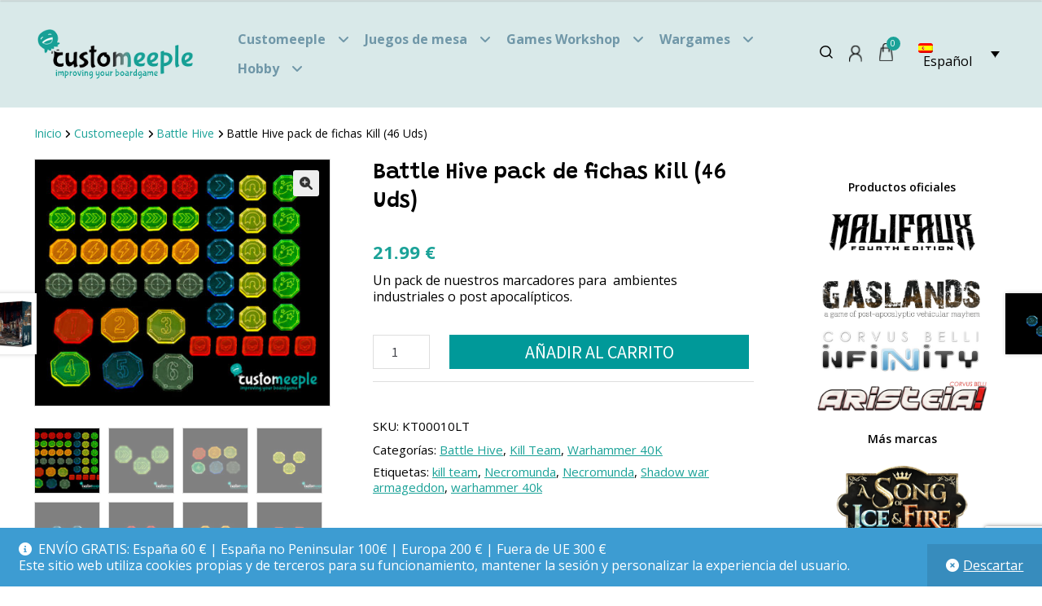

--- FILE ---
content_type: text/html; charset=UTF-8
request_url: https://www.customeeple.com/es/producto/battle-hive-pack-de-fichas-kill/
body_size: 26712
content:
<!doctype html>
<html lang="es-ES">
<head>
<meta charset="UTF-8">
<meta name="viewport" content="width=device-width, initial-scale=1">
<link rel="profile" href="https://gmpg.org/xfn/11">
<link rel="pingback" href="https://www.customeeple.com/xmlrpc.php">

<link rel="preconnect" href="https://fonts.googleapis.com">
<link rel="preconnect" href="https://fonts.gstatic.com" crossorigin>
<link href="https://fonts.googleapis.com/css2?family=Grandstander:ital,wght@0,100..900;1,100..900&family=Open+Sans:ital,wght@0,300..800;1,300..800&display=swap" rel="stylesheet">
<title>Battle Hive pack de fichas Kill (46 Uds) &#8211; Customeeple</title>
<meta name='robots' content='max-image-preview:large' />
<link rel="alternate" hreflang="en-us" href="https://www.customeeple.com/product/battle-hive-set-kill-team-46-units/" />
<link rel="alternate" hreflang="es-es" href="https://www.customeeple.com/es/producto/battle-hive-pack-de-fichas-kill/" />
<link rel="alternate" hreflang="x-default" href="https://www.customeeple.com/product/battle-hive-set-kill-team-46-units/" />
<link rel='dns-prefetch' href='//fonts.googleapis.com' />
<link rel="alternate" type="application/rss+xml" title="Customeeple &raquo; Feed" href="https://www.customeeple.com/es/feed/" />
<link rel="alternate" type="application/rss+xml" title="Customeeple &raquo; Feed de los comentarios" href="https://www.customeeple.com/es/comments/feed/" />
<link rel="alternate" title="oEmbed (JSON)" type="application/json+oembed" href="https://www.customeeple.com/es/wp-json/oembed/1.0/embed?url=https%3A%2F%2Fwww.customeeple.com%2Fes%2Fproducto%2Fbattle-hive-pack-de-fichas-kill%2F" />
<link rel="alternate" title="oEmbed (XML)" type="text/xml+oembed" href="https://www.customeeple.com/es/wp-json/oembed/1.0/embed?url=https%3A%2F%2Fwww.customeeple.com%2Fes%2Fproducto%2Fbattle-hive-pack-de-fichas-kill%2F&#038;format=xml" />
<style id='wp-img-auto-sizes-contain-inline-css'>
img:is([sizes=auto i],[sizes^="auto," i]){contain-intrinsic-size:3000px 1500px}
/*# sourceURL=wp-img-auto-sizes-contain-inline-css */
</style>
<link rel='stylesheet' id='wc-vat-compliance-style-css' href='https://www.customeeple.com/wp-content/plugins/woocommerce-eu-vat-compliance-premium/build/style-vat-number-block.css?ver=1.36.5' media='all' />
<style id='wp-emoji-styles-inline-css'>

	img.wp-smiley, img.emoji {
		display: inline !important;
		border: none !important;
		box-shadow: none !important;
		height: 1em !important;
		width: 1em !important;
		margin: 0 0.07em !important;
		vertical-align: -0.1em !important;
		background: none !important;
		padding: 0 !important;
	}
/*# sourceURL=wp-emoji-styles-inline-css */
</style>
<link rel='stylesheet' id='wp-block-library-css' href='https://www.customeeple.com/wp-includes/css/dist/block-library/style.min.css?ver=1161dd9feeeb5952785ddfddc16179a7' media='all' />
<link rel='stylesheet' id='wc-blocks-style-css' href='https://www.customeeple.com/wp-content/plugins/woocommerce/assets/client/blocks/wc-blocks.css?ver=wc-10.4.2' media='all' />
<style id='global-styles-inline-css'>
:root{--wp--preset--aspect-ratio--square: 1;--wp--preset--aspect-ratio--4-3: 4/3;--wp--preset--aspect-ratio--3-4: 3/4;--wp--preset--aspect-ratio--3-2: 3/2;--wp--preset--aspect-ratio--2-3: 2/3;--wp--preset--aspect-ratio--16-9: 16/9;--wp--preset--aspect-ratio--9-16: 9/16;--wp--preset--color--black: #000000;--wp--preset--color--cyan-bluish-gray: #abb8c3;--wp--preset--color--white: #ffffff;--wp--preset--color--pale-pink: #f78da7;--wp--preset--color--vivid-red: #cf2e2e;--wp--preset--color--luminous-vivid-orange: #ff6900;--wp--preset--color--luminous-vivid-amber: #fcb900;--wp--preset--color--light-green-cyan: #7bdcb5;--wp--preset--color--vivid-green-cyan: #00d084;--wp--preset--color--pale-cyan-blue: #8ed1fc;--wp--preset--color--vivid-cyan-blue: #0693e3;--wp--preset--color--vivid-purple: #9b51e0;--wp--preset--gradient--vivid-cyan-blue-to-vivid-purple: linear-gradient(135deg,rgb(6,147,227) 0%,rgb(155,81,224) 100%);--wp--preset--gradient--light-green-cyan-to-vivid-green-cyan: linear-gradient(135deg,rgb(122,220,180) 0%,rgb(0,208,130) 100%);--wp--preset--gradient--luminous-vivid-amber-to-luminous-vivid-orange: linear-gradient(135deg,rgb(252,185,0) 0%,rgb(255,105,0) 100%);--wp--preset--gradient--luminous-vivid-orange-to-vivid-red: linear-gradient(135deg,rgb(255,105,0) 0%,rgb(207,46,46) 100%);--wp--preset--gradient--very-light-gray-to-cyan-bluish-gray: linear-gradient(135deg,rgb(238,238,238) 0%,rgb(169,184,195) 100%);--wp--preset--gradient--cool-to-warm-spectrum: linear-gradient(135deg,rgb(74,234,220) 0%,rgb(151,120,209) 20%,rgb(207,42,186) 40%,rgb(238,44,130) 60%,rgb(251,105,98) 80%,rgb(254,248,76) 100%);--wp--preset--gradient--blush-light-purple: linear-gradient(135deg,rgb(255,206,236) 0%,rgb(152,150,240) 100%);--wp--preset--gradient--blush-bordeaux: linear-gradient(135deg,rgb(254,205,165) 0%,rgb(254,45,45) 50%,rgb(107,0,62) 100%);--wp--preset--gradient--luminous-dusk: linear-gradient(135deg,rgb(255,203,112) 0%,rgb(199,81,192) 50%,rgb(65,88,208) 100%);--wp--preset--gradient--pale-ocean: linear-gradient(135deg,rgb(255,245,203) 0%,rgb(182,227,212) 50%,rgb(51,167,181) 100%);--wp--preset--gradient--electric-grass: linear-gradient(135deg,rgb(202,248,128) 0%,rgb(113,206,126) 100%);--wp--preset--gradient--midnight: linear-gradient(135deg,rgb(2,3,129) 0%,rgb(40,116,252) 100%);--wp--preset--font-size--small: 14px;--wp--preset--font-size--medium: 23px;--wp--preset--font-size--large: 26px;--wp--preset--font-size--x-large: 42px;--wp--preset--font-size--normal: 16px;--wp--preset--font-size--huge: 37px;--wp--preset--spacing--20: 0.44rem;--wp--preset--spacing--30: 0.67rem;--wp--preset--spacing--40: 1rem;--wp--preset--spacing--50: 1.5rem;--wp--preset--spacing--60: 2.25rem;--wp--preset--spacing--70: 3.38rem;--wp--preset--spacing--80: 5.06rem;--wp--preset--shadow--natural: 6px 6px 9px rgba(0, 0, 0, 0.2);--wp--preset--shadow--deep: 12px 12px 50px rgba(0, 0, 0, 0.4);--wp--preset--shadow--sharp: 6px 6px 0px rgba(0, 0, 0, 0.2);--wp--preset--shadow--outlined: 6px 6px 0px -3px rgb(255, 255, 255), 6px 6px rgb(0, 0, 0);--wp--preset--shadow--crisp: 6px 6px 0px rgb(0, 0, 0);}:root :where(.is-layout-flow) > :first-child{margin-block-start: 0;}:root :where(.is-layout-flow) > :last-child{margin-block-end: 0;}:root :where(.is-layout-flow) > *{margin-block-start: 24px;margin-block-end: 0;}:root :where(.is-layout-constrained) > :first-child{margin-block-start: 0;}:root :where(.is-layout-constrained) > :last-child{margin-block-end: 0;}:root :where(.is-layout-constrained) > *{margin-block-start: 24px;margin-block-end: 0;}:root :where(.is-layout-flex){gap: 24px;}:root :where(.is-layout-grid){gap: 24px;}body .is-layout-flex{display: flex;}.is-layout-flex{flex-wrap: wrap;align-items: center;}.is-layout-flex > :is(*, div){margin: 0;}body .is-layout-grid{display: grid;}.is-layout-grid > :is(*, div){margin: 0;}.has-black-color{color: var(--wp--preset--color--black) !important;}.has-cyan-bluish-gray-color{color: var(--wp--preset--color--cyan-bluish-gray) !important;}.has-white-color{color: var(--wp--preset--color--white) !important;}.has-pale-pink-color{color: var(--wp--preset--color--pale-pink) !important;}.has-vivid-red-color{color: var(--wp--preset--color--vivid-red) !important;}.has-luminous-vivid-orange-color{color: var(--wp--preset--color--luminous-vivid-orange) !important;}.has-luminous-vivid-amber-color{color: var(--wp--preset--color--luminous-vivid-amber) !important;}.has-light-green-cyan-color{color: var(--wp--preset--color--light-green-cyan) !important;}.has-vivid-green-cyan-color{color: var(--wp--preset--color--vivid-green-cyan) !important;}.has-pale-cyan-blue-color{color: var(--wp--preset--color--pale-cyan-blue) !important;}.has-vivid-cyan-blue-color{color: var(--wp--preset--color--vivid-cyan-blue) !important;}.has-vivid-purple-color{color: var(--wp--preset--color--vivid-purple) !important;}.has-black-background-color{background-color: var(--wp--preset--color--black) !important;}.has-cyan-bluish-gray-background-color{background-color: var(--wp--preset--color--cyan-bluish-gray) !important;}.has-white-background-color{background-color: var(--wp--preset--color--white) !important;}.has-pale-pink-background-color{background-color: var(--wp--preset--color--pale-pink) !important;}.has-vivid-red-background-color{background-color: var(--wp--preset--color--vivid-red) !important;}.has-luminous-vivid-orange-background-color{background-color: var(--wp--preset--color--luminous-vivid-orange) !important;}.has-luminous-vivid-amber-background-color{background-color: var(--wp--preset--color--luminous-vivid-amber) !important;}.has-light-green-cyan-background-color{background-color: var(--wp--preset--color--light-green-cyan) !important;}.has-vivid-green-cyan-background-color{background-color: var(--wp--preset--color--vivid-green-cyan) !important;}.has-pale-cyan-blue-background-color{background-color: var(--wp--preset--color--pale-cyan-blue) !important;}.has-vivid-cyan-blue-background-color{background-color: var(--wp--preset--color--vivid-cyan-blue) !important;}.has-vivid-purple-background-color{background-color: var(--wp--preset--color--vivid-purple) !important;}.has-black-border-color{border-color: var(--wp--preset--color--black) !important;}.has-cyan-bluish-gray-border-color{border-color: var(--wp--preset--color--cyan-bluish-gray) !important;}.has-white-border-color{border-color: var(--wp--preset--color--white) !important;}.has-pale-pink-border-color{border-color: var(--wp--preset--color--pale-pink) !important;}.has-vivid-red-border-color{border-color: var(--wp--preset--color--vivid-red) !important;}.has-luminous-vivid-orange-border-color{border-color: var(--wp--preset--color--luminous-vivid-orange) !important;}.has-luminous-vivid-amber-border-color{border-color: var(--wp--preset--color--luminous-vivid-amber) !important;}.has-light-green-cyan-border-color{border-color: var(--wp--preset--color--light-green-cyan) !important;}.has-vivid-green-cyan-border-color{border-color: var(--wp--preset--color--vivid-green-cyan) !important;}.has-pale-cyan-blue-border-color{border-color: var(--wp--preset--color--pale-cyan-blue) !important;}.has-vivid-cyan-blue-border-color{border-color: var(--wp--preset--color--vivid-cyan-blue) !important;}.has-vivid-purple-border-color{border-color: var(--wp--preset--color--vivid-purple) !important;}.has-vivid-cyan-blue-to-vivid-purple-gradient-background{background: var(--wp--preset--gradient--vivid-cyan-blue-to-vivid-purple) !important;}.has-light-green-cyan-to-vivid-green-cyan-gradient-background{background: var(--wp--preset--gradient--light-green-cyan-to-vivid-green-cyan) !important;}.has-luminous-vivid-amber-to-luminous-vivid-orange-gradient-background{background: var(--wp--preset--gradient--luminous-vivid-amber-to-luminous-vivid-orange) !important;}.has-luminous-vivid-orange-to-vivid-red-gradient-background{background: var(--wp--preset--gradient--luminous-vivid-orange-to-vivid-red) !important;}.has-very-light-gray-to-cyan-bluish-gray-gradient-background{background: var(--wp--preset--gradient--very-light-gray-to-cyan-bluish-gray) !important;}.has-cool-to-warm-spectrum-gradient-background{background: var(--wp--preset--gradient--cool-to-warm-spectrum) !important;}.has-blush-light-purple-gradient-background{background: var(--wp--preset--gradient--blush-light-purple) !important;}.has-blush-bordeaux-gradient-background{background: var(--wp--preset--gradient--blush-bordeaux) !important;}.has-luminous-dusk-gradient-background{background: var(--wp--preset--gradient--luminous-dusk) !important;}.has-pale-ocean-gradient-background{background: var(--wp--preset--gradient--pale-ocean) !important;}.has-electric-grass-gradient-background{background: var(--wp--preset--gradient--electric-grass) !important;}.has-midnight-gradient-background{background: var(--wp--preset--gradient--midnight) !important;}.has-small-font-size{font-size: var(--wp--preset--font-size--small) !important;}.has-medium-font-size{font-size: var(--wp--preset--font-size--medium) !important;}.has-large-font-size{font-size: var(--wp--preset--font-size--large) !important;}.has-x-large-font-size{font-size: var(--wp--preset--font-size--x-large) !important;}
/*# sourceURL=global-styles-inline-css */
</style>

<style id='classic-theme-styles-inline-css'>
/*! This file is auto-generated */
.wp-block-button__link{color:#fff;background-color:#32373c;border-radius:9999px;box-shadow:none;text-decoration:none;padding:calc(.667em + 2px) calc(1.333em + 2px);font-size:1.125em}.wp-block-file__button{background:#32373c;color:#fff;text-decoration:none}
/*# sourceURL=/wp-includes/css/classic-themes.min.css */
</style>
<link rel='stylesheet' id='storefront-gutenberg-blocks-css' href='https://www.customeeple.com/wp-content/themes/storefront/assets/css/base/gutenberg-blocks.css?ver=4.6.2' media='all' />
<style id='storefront-gutenberg-blocks-inline-css'>

				.wp-block-button__link:not(.has-text-color) {
					color: #333333;
				}

				.wp-block-button__link:not(.has-text-color):hover,
				.wp-block-button__link:not(.has-text-color):focus,
				.wp-block-button__link:not(.has-text-color):active {
					color: #333333;
				}

				.wp-block-button__link:not(.has-background) {
					background-color: #eeeeee;
				}

				.wp-block-button__link:not(.has-background):hover,
				.wp-block-button__link:not(.has-background):focus,
				.wp-block-button__link:not(.has-background):active {
					border-color: #d5d5d5;
					background-color: #d5d5d5;
				}

				.wc-block-grid__products .wc-block-grid__product .wp-block-button__link {
					background-color: #eeeeee;
					border-color: #eeeeee;
					color: #333333;
				}

				.wp-block-quote footer,
				.wp-block-quote cite,
				.wp-block-quote__citation {
					color: #6d6d6d;
				}

				.wp-block-pullquote cite,
				.wp-block-pullquote footer,
				.wp-block-pullquote__citation {
					color: #6d6d6d;
				}

				.wp-block-image figcaption {
					color: #6d6d6d;
				}

				.wp-block-separator.is-style-dots::before {
					color: #333333;
				}

				.wp-block-file a.wp-block-file__button {
					color: #333333;
					background-color: #eeeeee;
					border-color: #eeeeee;
				}

				.wp-block-file a.wp-block-file__button:hover,
				.wp-block-file a.wp-block-file__button:focus,
				.wp-block-file a.wp-block-file__button:active {
					color: #333333;
					background-color: #d5d5d5;
				}

				.wp-block-code,
				.wp-block-preformatted pre {
					color: #6d6d6d;
				}

				.wp-block-table:not( .has-background ):not( .is-style-stripes ) tbody tr:nth-child(2n) td {
					background-color: #fdfdfd;
				}

				.wp-block-cover .wp-block-cover__inner-container h1:not(.has-text-color),
				.wp-block-cover .wp-block-cover__inner-container h2:not(.has-text-color),
				.wp-block-cover .wp-block-cover__inner-container h3:not(.has-text-color),
				.wp-block-cover .wp-block-cover__inner-container h4:not(.has-text-color),
				.wp-block-cover .wp-block-cover__inner-container h5:not(.has-text-color),
				.wp-block-cover .wp-block-cover__inner-container h6:not(.has-text-color) {
					color: #000000;
				}

				div.wc-block-components-price-slider__range-input-progress,
				.rtl .wc-block-components-price-slider__range-input-progress {
					--range-color: #009999;
				}

				/* Target only IE11 */
				@media all and (-ms-high-contrast: none), (-ms-high-contrast: active) {
					.wc-block-components-price-slider__range-input-progress {
						background: #009999;
					}
				}

				.wc-block-components-button:not(.is-link) {
					background-color: #333333;
					color: #ffffff;
				}

				.wc-block-components-button:not(.is-link):hover,
				.wc-block-components-button:not(.is-link):focus,
				.wc-block-components-button:not(.is-link):active {
					background-color: #1a1a1a;
					color: #ffffff;
				}

				.wc-block-components-button:not(.is-link):disabled {
					background-color: #333333;
					color: #ffffff;
				}

				.wc-block-cart__submit-container {
					background-color: #ffffff;
				}

				.wc-block-cart__submit-container::before {
					color: rgba(220,220,220,0.5);
				}

				.wc-block-components-order-summary-item__quantity {
					background-color: #ffffff;
					border-color: #6d6d6d;
					box-shadow: 0 0 0 2px #ffffff;
					color: #6d6d6d;
				}
			
/*# sourceURL=storefront-gutenberg-blocks-inline-css */
</style>
<link rel='stylesheet' id='photoswipe-css' href='https://www.customeeple.com/wp-content/plugins/woocommerce/assets/css/photoswipe/photoswipe.min.css?ver=10.4.2' media='all' />
<link rel='stylesheet' id='photoswipe-default-skin-css' href='https://www.customeeple.com/wp-content/plugins/woocommerce/assets/css/photoswipe/default-skin/default-skin.min.css?ver=10.4.2' media='all' />
<style id='woocommerce-inline-inline-css'>
.woocommerce form .form-row .required { visibility: visible; }
/*# sourceURL=woocommerce-inline-inline-css */
</style>
<link rel='stylesheet' id='wpml-legacy-dropdown-0-css' href='https://www.customeeple.com/wp-content/plugins/sitepress-multilingual-cms/templates/language-switchers/legacy-dropdown/style.min.css?ver=1' media='all' />
<style id='wpml-legacy-dropdown-0-inline-css'>
.wpml-ls-statics-shortcode_actions{background-color:#eeeeee;}.wpml-ls-statics-shortcode_actions, .wpml-ls-statics-shortcode_actions .wpml-ls-sub-menu, .wpml-ls-statics-shortcode_actions a {border-color:#cdcdcd;}.wpml-ls-statics-shortcode_actions a, .wpml-ls-statics-shortcode_actions .wpml-ls-sub-menu a, .wpml-ls-statics-shortcode_actions .wpml-ls-sub-menu a:link, .wpml-ls-statics-shortcode_actions li:not(.wpml-ls-current-language) .wpml-ls-link, .wpml-ls-statics-shortcode_actions li:not(.wpml-ls-current-language) .wpml-ls-link:link {color:#444444;background-color:#ffffff;}.wpml-ls-statics-shortcode_actions .wpml-ls-sub-menu a:hover,.wpml-ls-statics-shortcode_actions .wpml-ls-sub-menu a:focus, .wpml-ls-statics-shortcode_actions .wpml-ls-sub-menu a:link:hover, .wpml-ls-statics-shortcode_actions .wpml-ls-sub-menu a:link:focus {color:#000000;background-color:#eeeeee;}.wpml-ls-statics-shortcode_actions .wpml-ls-current-language > a {color:#444444;background-color:#ffffff;}.wpml-ls-statics-shortcode_actions .wpml-ls-current-language:hover>a, .wpml-ls-statics-shortcode_actions .wpml-ls-current-language>a:focus {color:#000000;background-color:#eeeeee;}
/*# sourceURL=wpml-legacy-dropdown-0-inline-css */
</style>
<link rel='stylesheet' id='wpml-legacy-horizontal-list-0-css' href='https://www.customeeple.com/wp-content/plugins/sitepress-multilingual-cms/templates/language-switchers/legacy-list-horizontal/style.min.css?ver=1' media='all' />
<style id='wpml-legacy-horizontal-list-0-inline-css'>
.wpml-ls-statics-footer{background-color:#ffffff;}.wpml-ls-statics-footer, .wpml-ls-statics-footer .wpml-ls-sub-menu, .wpml-ls-statics-footer a {border-color:#cdcdcd;}.wpml-ls-statics-footer a, .wpml-ls-statics-footer .wpml-ls-sub-menu a, .wpml-ls-statics-footer .wpml-ls-sub-menu a:link, .wpml-ls-statics-footer li:not(.wpml-ls-current-language) .wpml-ls-link, .wpml-ls-statics-footer li:not(.wpml-ls-current-language) .wpml-ls-link:link {color:#444444;background-color:#ffffff;}.wpml-ls-statics-footer .wpml-ls-sub-menu a:hover,.wpml-ls-statics-footer .wpml-ls-sub-menu a:focus, .wpml-ls-statics-footer .wpml-ls-sub-menu a:link:hover, .wpml-ls-statics-footer .wpml-ls-sub-menu a:link:focus {color:#000000;background-color:#eeeeee;}.wpml-ls-statics-footer .wpml-ls-current-language > a {color:#444444;background-color:#ffffff;}.wpml-ls-statics-footer .wpml-ls-current-language:hover>a, .wpml-ls-statics-footer .wpml-ls-current-language>a:focus {color:#000000;background-color:#eeeeee;}
/*# sourceURL=wpml-legacy-horizontal-list-0-inline-css */
</style>
<link rel='stylesheet' id='wpml-legacy-post-translations-0-css' href='https://www.customeeple.com/wp-content/plugins/sitepress-multilingual-cms/templates/language-switchers/legacy-post-translations/style.min.css?ver=1' media='all' />
<link rel='stylesheet' id='wpml-menu-item-0-css' href='https://www.customeeple.com/wp-content/plugins/sitepress-multilingual-cms/templates/language-switchers/menu-item/style.min.css?ver=1' media='all' />
<link rel='stylesheet' id='dashicons-css' href='https://www.customeeple.com/wp-includes/css/dashicons.min.css?ver=1161dd9feeeb5952785ddfddc16179a7' media='all' />
<link rel='stylesheet' id='woocommerce-addons-css-css' href='https://www.customeeple.com/wp-content/plugins/woocommerce-product-addons/assets/css/frontend/frontend.css?ver=7.8.0' media='all' />
<link rel='stylesheet' id='gateway-css' href='https://www.customeeple.com/wp-content/plugins/woocommerce-paypal-payments/modules/ppcp-button/assets/css/gateway.css?ver=3.3.2' media='all' />
<link rel='stylesheet' id='cms-navigation-style-base-css' href='https://www.customeeple.com/wp-content/plugins/wpml-cms-nav/res/css/cms-navigation-base.css?ver=1.5.6' media='screen' />
<link rel='stylesheet' id='cms-navigation-style-css' href='https://www.customeeple.com/wp-content/plugins/wpml-cms-nav/res/css/cms-navigation.css?ver=1.5.6' media='screen' />
<link rel='stylesheet' id='wpb-google-fonts-css' href='https://fonts.googleapis.com/css?family=Bubblegum+Sans&#038;ver=6.9' media='all' />
<link rel='stylesheet' id='storefront-style-css' href='https://www.customeeple.com/wp-content/themes/storefront/style.css?ver=4.6.2' media='all' />
<style id='storefront-style-inline-css'>

			.main-navigation ul li a,
			.site-title a,
			ul.menu li a,
			.site-branding h1 a,
			button.menu-toggle,
			button.menu-toggle:hover,
			.handheld-navigation .dropdown-toggle {
				color: #7097a8;
			}

			button.menu-toggle,
			button.menu-toggle:hover {
				border-color: #7097a8;
			}

			.main-navigation ul li a:hover,
			.main-navigation ul li:hover > a,
			.site-title a:hover,
			.site-header ul.menu li.current-menu-item > a {
				color: #b1d8e9;
			}

			table:not( .has-background ) th {
				background-color: #f8f8f8;
			}

			table:not( .has-background ) tbody td {
				background-color: #fdfdfd;
			}

			table:not( .has-background ) tbody tr:nth-child(2n) td,
			fieldset,
			fieldset legend {
				background-color: #fbfbfb;
			}

			.site-header,
			.secondary-navigation ul ul,
			.main-navigation ul.menu > li.menu-item-has-children:after,
			.secondary-navigation ul.menu ul,
			.storefront-handheld-footer-bar,
			.storefront-handheld-footer-bar ul li > a,
			.storefront-handheld-footer-bar ul li.search .site-search,
			button.menu-toggle,
			button.menu-toggle:hover {
				background-color: #d9e9e9;
			}

			p.site-description,
			.site-header,
			.storefront-handheld-footer-bar {
				color: #7097a8;
			}

			button.menu-toggle:after,
			button.menu-toggle:before,
			button.menu-toggle span:before {
				background-color: #7097a8;
			}

			h1, h2, h3, h4, h5, h6, .wc-block-grid__product-title {
				color: #333333;
			}

			.widget h1 {
				border-bottom-color: #333333;
			}

			body,
			.secondary-navigation a {
				color: #6d6d6d;
			}

			.widget-area .widget a,
			.hentry .entry-header .posted-on a,
			.hentry .entry-header .post-author a,
			.hentry .entry-header .post-comments a,
			.hentry .entry-header .byline a {
				color: #727272;
			}

			a {
				color: #009999;
			}

			a:focus,
			button:focus,
			.button.alt:focus,
			input:focus,
			textarea:focus,
			input[type="button"]:focus,
			input[type="reset"]:focus,
			input[type="submit"]:focus,
			input[type="email"]:focus,
			input[type="tel"]:focus,
			input[type="url"]:focus,
			input[type="password"]:focus,
			input[type="search"]:focus {
				outline-color: #009999;
			}

			button, input[type="button"], input[type="reset"], input[type="submit"], .button, .widget a.button {
				background-color: #eeeeee;
				border-color: #eeeeee;
				color: #333333;
			}

			button:hover, input[type="button"]:hover, input[type="reset"]:hover, input[type="submit"]:hover, .button:hover, .widget a.button:hover {
				background-color: #d5d5d5;
				border-color: #d5d5d5;
				color: #333333;
			}

			button.alt, input[type="button"].alt, input[type="reset"].alt, input[type="submit"].alt, .button.alt, .widget-area .widget a.button.alt {
				background-color: #333333;
				border-color: #333333;
				color: #ffffff;
			}

			button.alt:hover, input[type="button"].alt:hover, input[type="reset"].alt:hover, input[type="submit"].alt:hover, .button.alt:hover, .widget-area .widget a.button.alt:hover {
				background-color: #1a1a1a;
				border-color: #1a1a1a;
				color: #ffffff;
			}

			.pagination .page-numbers li .page-numbers.current {
				background-color: #e6e6e6;
				color: #636363;
			}

			#comments .comment-list .comment-content .comment-text {
				background-color: #f8f8f8;
			}

			.site-footer {
				background-color: #d9e9e9;
				color: #7097a8;
			}

			.site-footer a:not(.button):not(.components-button) {
				color: #7097a8;
			}

			.site-footer .storefront-handheld-footer-bar a:not(.button):not(.components-button) {
				color: #7097a8;
			}

			.site-footer h1, .site-footer h2, .site-footer h3, .site-footer h4, .site-footer h5, .site-footer h6, .site-footer .widget .widget-title, .site-footer .widget .widgettitle {
				color: #7097a8;
			}

			.page-template-template-homepage.has-post-thumbnail .type-page.has-post-thumbnail .entry-title {
				color: #000000;
			}

			.page-template-template-homepage.has-post-thumbnail .type-page.has-post-thumbnail .entry-content {
				color: #009999;
			}

			@media screen and ( min-width: 768px ) {
				.secondary-navigation ul.menu a:hover {
					color: #89b0c1;
				}

				.secondary-navigation ul.menu a {
					color: #7097a8;
				}

				.main-navigation ul.menu ul.sub-menu,
				.main-navigation ul.nav-menu ul.children {
					background-color: #cadada;
				}

				.site-header {
					border-bottom-color: #cadada;
				}
			}
/*# sourceURL=storefront-style-inline-css */
</style>
<link rel='stylesheet' id='storefront-child-style-css' href='https://www.customeeple.com/wp-content/themes/Storefront_child/style.css?ver=1.0' media='all' />
<link rel='stylesheet' id='storefront-icons-css' href='https://www.customeeple.com/wp-content/themes/storefront/assets/css/base/icons.css?ver=4.6.2' media='all' />
<link rel='stylesheet' id='storefront-woocommerce-style-css' href='https://www.customeeple.com/wp-content/themes/storefront/assets/css/woocommerce/woocommerce.css?ver=4.6.2' media='all' />
<style id='storefront-woocommerce-style-inline-css'>
@font-face {
				font-family: star;
				src: url(https://www.customeeple.com/wp-content/plugins/woocommerce/assets/fonts/star.eot);
				src:
					url(https://www.customeeple.com/wp-content/plugins/woocommerce/assets/fonts/star.eot?#iefix) format("embedded-opentype"),
					url(https://www.customeeple.com/wp-content/plugins/woocommerce/assets/fonts/star.woff) format("woff"),
					url(https://www.customeeple.com/wp-content/plugins/woocommerce/assets/fonts/star.ttf) format("truetype"),
					url(https://www.customeeple.com/wp-content/plugins/woocommerce/assets/fonts/star.svg#star) format("svg");
				font-weight: 400;
				font-style: normal;
			}
			@font-face {
				font-family: WooCommerce;
				src: url(https://www.customeeple.com/wp-content/plugins/woocommerce/assets/fonts/WooCommerce.eot);
				src:
					url(https://www.customeeple.com/wp-content/plugins/woocommerce/assets/fonts/WooCommerce.eot?#iefix) format("embedded-opentype"),
					url(https://www.customeeple.com/wp-content/plugins/woocommerce/assets/fonts/WooCommerce.woff) format("woff"),
					url(https://www.customeeple.com/wp-content/plugins/woocommerce/assets/fonts/WooCommerce.ttf) format("truetype"),
					url(https://www.customeeple.com/wp-content/plugins/woocommerce/assets/fonts/WooCommerce.svg#WooCommerce) format("svg");
				font-weight: 400;
				font-style: normal;
			}

			a.cart-contents,
			.site-header-cart .widget_shopping_cart a {
				color: #7097a8;
			}

			a.cart-contents:hover,
			.site-header-cart .widget_shopping_cart a:hover,
			.site-header-cart:hover > li > a {
				color: #b1d8e9;
			}

			table.cart td.product-remove,
			table.cart td.actions {
				border-top-color: #ffffff;
			}

			.storefront-handheld-footer-bar ul li.cart .count {
				background-color: #7097a8;
				color: #d9e9e9;
				border-color: #d9e9e9;
			}

			.woocommerce-tabs ul.tabs li.active a,
			ul.products li.product .price,
			.onsale,
			.wc-block-grid__product-onsale,
			.widget_search form:before,
			.widget_product_search form:before {
				color: #6d6d6d;
			}

			.woocommerce-breadcrumb a,
			a.woocommerce-review-link,
			.product_meta a {
				color: #727272;
			}

			.wc-block-grid__product-onsale,
			.onsale {
				border-color: #6d6d6d;
			}

			.star-rating span:before,
			.quantity .plus, .quantity .minus,
			p.stars a:hover:after,
			p.stars a:after,
			.star-rating span:before,
			#payment .payment_methods li input[type=radio]:first-child:checked+label:before {
				color: #009999;
			}

			.widget_price_filter .ui-slider .ui-slider-range,
			.widget_price_filter .ui-slider .ui-slider-handle {
				background-color: #009999;
			}

			.order_details {
				background-color: #f8f8f8;
			}

			.order_details > li {
				border-bottom: 1px dotted #e3e3e3;
			}

			.order_details:before,
			.order_details:after {
				background: -webkit-linear-gradient(transparent 0,transparent 0),-webkit-linear-gradient(135deg,#f8f8f8 33.33%,transparent 33.33%),-webkit-linear-gradient(45deg,#f8f8f8 33.33%,transparent 33.33%)
			}

			#order_review {
				background-color: #ffffff;
			}

			#payment .payment_methods > li .payment_box,
			#payment .place-order {
				background-color: #fafafa;
			}

			#payment .payment_methods > li:not(.woocommerce-notice) {
				background-color: #f5f5f5;
			}

			#payment .payment_methods > li:not(.woocommerce-notice):hover {
				background-color: #f0f0f0;
			}

			.woocommerce-pagination .page-numbers li .page-numbers.current {
				background-color: #e6e6e6;
				color: #636363;
			}

			.wc-block-grid__product-onsale,
			.onsale,
			.woocommerce-pagination .page-numbers li .page-numbers:not(.current) {
				color: #6d6d6d;
			}

			p.stars a:before,
			p.stars a:hover~a:before,
			p.stars.selected a.active~a:before {
				color: #6d6d6d;
			}

			p.stars.selected a.active:before,
			p.stars:hover a:before,
			p.stars.selected a:not(.active):before,
			p.stars.selected a.active:before {
				color: #009999;
			}

			.single-product div.product .woocommerce-product-gallery .woocommerce-product-gallery__trigger {
				background-color: #eeeeee;
				color: #333333;
			}

			.single-product div.product .woocommerce-product-gallery .woocommerce-product-gallery__trigger:hover {
				background-color: #d5d5d5;
				border-color: #d5d5d5;
				color: #333333;
			}

			.button.added_to_cart:focus,
			.button.wc-forward:focus {
				outline-color: #009999;
			}

			.added_to_cart,
			.site-header-cart .widget_shopping_cart a.button,
			.wc-block-grid__products .wc-block-grid__product .wp-block-button__link {
				background-color: #eeeeee;
				border-color: #eeeeee;
				color: #333333;
			}

			.added_to_cart:hover,
			.site-header-cart .widget_shopping_cart a.button:hover,
			.wc-block-grid__products .wc-block-grid__product .wp-block-button__link:hover {
				background-color: #d5d5d5;
				border-color: #d5d5d5;
				color: #333333;
			}

			.added_to_cart.alt, .added_to_cart, .widget a.button.checkout {
				background-color: #333333;
				border-color: #333333;
				color: #ffffff;
			}

			.added_to_cart.alt:hover, .added_to_cart:hover, .widget a.button.checkout:hover {
				background-color: #1a1a1a;
				border-color: #1a1a1a;
				color: #ffffff;
			}

			.button.loading {
				color: #eeeeee;
			}

			.button.loading:hover {
				background-color: #eeeeee;
			}

			.button.loading:after {
				color: #333333;
			}

			@media screen and ( min-width: 768px ) {
				.site-header-cart .widget_shopping_cart,
				.site-header .product_list_widget li .quantity {
					color: #7097a8;
				}

				.site-header-cart .widget_shopping_cart .buttons,
				.site-header-cart .widget_shopping_cart .total {
					background-color: #cfdfdf;
				}

				.site-header-cart .widget_shopping_cart {
					background-color: #cadada;
				}
			}
				.storefront-product-pagination a {
					color: #6d6d6d;
					background-color: #ffffff;
				}
				.storefront-sticky-add-to-cart {
					color: #6d6d6d;
					background-color: #ffffff;
				}

				.storefront-sticky-add-to-cart a:not(.button) {
					color: #7097a8;
				}
/*# sourceURL=storefront-woocommerce-style-inline-css */
</style>
<link rel='stylesheet' id='customeeple-css' href='https://www.customeeple.com/wp-content/themes/Storefront_child/hinc/css/theme.css?ver=1161dd9feeeb5952785ddfddc16179a7' media='all' />
<link rel='stylesheet' id='fontawesome6-css' href='https://www.customeeple.com/wp-content/themes/Storefront_child/hinc/assets/fontawesome6/css/all.css?ver=1161dd9feeeb5952785ddfddc16179a7' media='all' />
<link rel='stylesheet' id='storefront-fonts-css' href='https://fonts.googleapis.com/css?family=Source+Sans+Pro%3A400%2C300%2C300italic%2C400italic%2C600%2C700%2C900&#038;subset=latin%2Clatin-ext&#038;ver=4.6.2' media='all' />
<link rel='stylesheet' id='storefront-woocommerce-brands-style-css' href='https://www.customeeple.com/wp-content/themes/storefront/assets/css/woocommerce/extensions/brands.css?ver=4.6.2' media='all' />
<script type="text/template" id="tmpl-variation-template">
	<div class="woocommerce-variation-description">{{{ data.variation.variation_description }}}</div>
	<div class="woocommerce-variation-price">{{{ data.variation.price_html }}}</div>
	<div class="woocommerce-variation-availability">{{{ data.variation.availability_html }}}</div>
</script>
<script type="text/template" id="tmpl-unavailable-variation-template">
	<p role="alert">Lo siento, este producto no está disponible. Por favor, elige otra combinación.</p>
</script>
<script src="https://www.customeeple.com/wp-includes/js/jquery/jquery.min.js?ver=3.7.1" id="jquery-core-js"></script>
<script src="https://www.customeeple.com/wp-includes/js/jquery/jquery-migrate.min.js?ver=3.4.1" id="jquery-migrate-js"></script>
<script src="https://www.customeeple.com/wp-includes/js/underscore.min.js?ver=1.13.7" id="underscore-js"></script>
<script id="wp-util-js-extra">
var _wpUtilSettings = {"ajax":{"url":"/wp-admin/admin-ajax.php"}};
//# sourceURL=wp-util-js-extra
</script>
<script src="https://www.customeeple.com/wp-includes/js/wp-util.min.js?ver=1161dd9feeeb5952785ddfddc16179a7" id="wp-util-js"></script>
<script src="https://www.customeeple.com/wp-content/plugins/woocommerce/assets/js/jquery-blockui/jquery.blockUI.min.js?ver=2.7.0-wc.10.4.2" id="wc-jquery-blockui-js" data-wp-strategy="defer"></script>
<script id="wc-add-to-cart-js-extra">
var wc_add_to_cart_params = {"ajax_url":"/wp-admin/admin-ajax.php?lang=es","wc_ajax_url":"/es/?wc-ajax=%%endpoint%%","i18n_view_cart":"Ver carrito","cart_url":"https://www.customeeple.com/es/cart-2/","is_cart":"","cart_redirect_after_add":"no"};
//# sourceURL=wc-add-to-cart-js-extra
</script>
<script src="https://www.customeeple.com/wp-content/plugins/woocommerce/assets/js/frontend/add-to-cart.min.js?ver=10.4.2" id="wc-add-to-cart-js" defer data-wp-strategy="defer"></script>
<script src="https://www.customeeple.com/wp-content/plugins/woocommerce/assets/js/zoom/jquery.zoom.min.js?ver=1.7.21-wc.10.4.2" id="wc-zoom-js" defer data-wp-strategy="defer"></script>
<script src="https://www.customeeple.com/wp-content/plugins/woocommerce/assets/js/flexslider/jquery.flexslider.min.js?ver=2.7.2-wc.10.4.2" id="wc-flexslider-js" defer data-wp-strategy="defer"></script>
<script src="https://www.customeeple.com/wp-content/plugins/woocommerce/assets/js/photoswipe/photoswipe.min.js?ver=4.1.1-wc.10.4.2" id="wc-photoswipe-js" defer data-wp-strategy="defer"></script>
<script src="https://www.customeeple.com/wp-content/plugins/woocommerce/assets/js/photoswipe/photoswipe-ui-default.min.js?ver=4.1.1-wc.10.4.2" id="wc-photoswipe-ui-default-js" defer data-wp-strategy="defer"></script>
<script id="wc-single-product-js-extra">
var wc_single_product_params = {"i18n_required_rating_text":"Por favor elige una puntuaci\u00f3n","i18n_rating_options":["1 de 5 estrellas","2 de 5 estrellas","3 de 5 estrellas","4 de 5 estrellas","5 de 5 estrellas"],"i18n_product_gallery_trigger_text":"Ver galer\u00eda de im\u00e1genes a pantalla completa","review_rating_required":"no","flexslider":{"rtl":false,"animation":"slide","smoothHeight":true,"directionNav":false,"controlNav":"thumbnails","slideshow":false,"animationSpeed":500,"animationLoop":false,"allowOneSlide":false},"zoom_enabled":"1","zoom_options":[],"photoswipe_enabled":"1","photoswipe_options":{"shareEl":false,"closeOnScroll":false,"history":false,"hideAnimationDuration":0,"showAnimationDuration":0},"flexslider_enabled":"1"};
//# sourceURL=wc-single-product-js-extra
</script>
<script src="https://www.customeeple.com/wp-content/plugins/woocommerce/assets/js/frontend/single-product.min.js?ver=10.4.2" id="wc-single-product-js" defer data-wp-strategy="defer"></script>
<script src="https://www.customeeple.com/wp-content/plugins/woocommerce/assets/js/js-cookie/js.cookie.min.js?ver=2.1.4-wc.10.4.2" id="wc-js-cookie-js" defer data-wp-strategy="defer"></script>
<script id="woocommerce-js-extra">
var woocommerce_params = {"ajax_url":"/wp-admin/admin-ajax.php?lang=es","wc_ajax_url":"/es/?wc-ajax=%%endpoint%%","i18n_password_show":"Mostrar contrase\u00f1a","i18n_password_hide":"Ocultar contrase\u00f1a"};
//# sourceURL=woocommerce-js-extra
</script>
<script src="https://www.customeeple.com/wp-content/plugins/woocommerce/assets/js/frontend/woocommerce.min.js?ver=10.4.2" id="woocommerce-js" defer data-wp-strategy="defer"></script>
<script src="https://www.customeeple.com/wp-content/plugins/sitepress-multilingual-cms/templates/language-switchers/legacy-dropdown/script.min.js?ver=1" id="wpml-legacy-dropdown-0-js"></script>
<script src="https://www.customeeple.com/wp-content/plugins/woocommerce/assets/js/dompurify/purify.min.js?ver=10.4.2" id="wc-dompurify-js" defer data-wp-strategy="defer"></script>
<script src="https://www.customeeple.com/wp-content/plugins/woocommerce/assets/js/jquery-tiptip/jquery.tipTip.min.js?ver=10.4.2" id="wc-jquery-tiptip-js" defer data-wp-strategy="defer"></script>
<script id="wc-cart-fragments-js-extra">
var wc_cart_fragments_params = {"ajax_url":"/wp-admin/admin-ajax.php?lang=es","wc_ajax_url":"/es/?wc-ajax=%%endpoint%%","cart_hash_key":"wc_cart_hash_e124944f699468fe6b7a742f54ebd98c-es","fragment_name":"wc_fragments_e124944f699468fe6b7a742f54ebd98c","request_timeout":"5000"};
//# sourceURL=wc-cart-fragments-js-extra
</script>
<script src="https://www.customeeple.com/wp-content/plugins/woocommerce/assets/js/frontend/cart-fragments.min.js?ver=10.4.2" id="wc-cart-fragments-js" defer data-wp-strategy="defer"></script>
<link rel="https://api.w.org/" href="https://www.customeeple.com/es/wp-json/" /><link rel="alternate" title="JSON" type="application/json" href="https://www.customeeple.com/es/wp-json/wp/v2/product/38033" /><link rel="EditURI" type="application/rsd+xml" title="RSD" href="https://www.customeeple.com/xmlrpc.php?rsd" />
<link rel="canonical" href="https://www.customeeple.com/es/producto/battle-hive-pack-de-fichas-kill/" />
<meta name="generator" content="WPML ver:4.8.6 stt:1,2;" />
<!-- This site is powered by WooCommerce Redsys Gateway Light v.6.5.0 - https://es.wordpress.org/plugins/woo-redsys-gateway-light/ --><!-- Google site verification - Google for WooCommerce -->
<meta name="google-site-verification" content="s-nxd5R6_7lZmNE8MkQ_z8y2syFMqT1xGzTlYA2xI-M" />
	<noscript><style>.woocommerce-product-gallery{ opacity: 1 !important; }</style></noscript>
	<link rel="icon" href="https://www.customeeple.com/wp-content/uploads/2013/03/favicon-1.ico" sizes="32x32" />
<link rel="icon" href="https://www.customeeple.com/wp-content/uploads/2013/03/favicon-1.ico" sizes="192x192" />
<link rel="apple-touch-icon" href="https://www.customeeple.com/wp-content/uploads/2013/03/favicon-1.ico" />
<meta name="msapplication-TileImage" content="https://www.customeeple.com/wp-content/uploads/2013/03/favicon-1.ico" />
		<style id="wp-custom-css">
			.product_title
{
	font-size: 2em;
}
.single-product div.product p.price {
    font-size: 1.41575em;
    margin: 0.41575em 0;
}
.single-product div.product form.cart {
    margin-bottom: 0;
    padding: 0;
}
body, button, input, textarea {
    line-height: 1.3;
}
.site-branding .site-title {
    letter-spacing: 1px;
	margin-bottom: -0.2em
}
.site-title a {
    font-size: 1.3em;
    font-family: 'Bubblegum Sans';
		color: black;
}
h1, .alpha {
    font-size: 2em;
    line-height: 1.214;
    letter-spacing: -1px;
}
.entry-title {
    font-size: 2.617924em;
    line-height: 1;
}
.woocommerce span.onsale {
  background: #ffcc00;
	border-color:#ffcc00;
  position: absolute;
  top: 0;
  left: 0;
	margin: 1em;
	color: black;
}
.amount {
  font-weight: bold;
	color: #FF7700;
}
.secondary-navigation ul.menu a {
	padding: 0em 0.5em;
	color: #7097a8;
}

.storefront-breadcrumb {
    margin: 0;
}
ul.products li.product img, ul.products .wc-block-grid__product img, .wc-block-grid__products li.product img, .wc-block-grid__products .wc-block-grid__product img {
    display: block;
    margin: 0 auto 1em;

}

.main-navigation ul.menu > li > a, .main-navigation ul.nav-menu > li > a {
    font-weight: bold;


}
.main-navigation ul.menu > li > a:hover, .main-navigation ul.nav-menu > li > a:hover {
		color: #abd1dc
}
.myaccount {
	  font-weight: bold;
}
.site-header .site-logo-anchor img, .site-header .site-logo-link img, .site-header .custom-logo-link img {
    width: 100%;
	margin: -2em
}
.main-navigation ul.menu ul.sub-menu, .main-navigation ul.nav-menu ul.children {
    background-color: #f1f7f7;
}

.moreinfo {
    background-color: #77aaaa;
}

.woocommerce-tabs {
    padding-top: 0em;
}

.single-product div.product .woocommerce-product-gallery {
    margin-bottom: 1em;
}

.site-header-cart .cart-contents {
    padding: 1em 0;
}

.site-branding, .site-search, .site-header-cart, .site-logo-anchor, .site-logo-link, .custom-logo-link {
    margin-bottom: 0.41575em;
}

.site-content, .header-widget-region {
    margin: 0;
		padding: 0;
}
.header-widget-region .widget {
    margin: 0;
    padding: 0;
}

.marcas img{
    margin: 0;
    padding: 0;
		display: inline;
}

.main-navigation ul.menu ul li a, .main-navigation ul.nav-menu ul li a {
    padding: .5em
}

ul.products li.product.product-category img {
	    display: none;
}



#menu-footer-menu-spanish-2 li {
    display: inline-block;
		font-weight:bold;
	padding-top:19px
}

#menu-footer-menu-spanish-2 li:not(:first-child) {
	margin-left:15px	
}
.storefront-sorting {
        margin-bottom: 0;
}
#main {
    margin-top: 0px;
}

.home #main .entry-content {
    padding-top: 20px;
}

#secondary .marcas {
    padding: 0;
}
.footer-contact {
	margin:10px;
	font-size: 11px;
}
#primary {
    margin-bottom: 0px;
}

/* subcategorias en catalogo*/
ul.products li.product.product-category h2 {
	padding: 0;
	margin-bottom: 0;
}

.woocommerce .products .product-category {
    padding:  1em;
}

.woocommerce .products .product-category {
    padding:  1em;
}
/*  ajuste de composicion de productos en catalogo*/
ul.products li.product img, ul.products .wc-block-grid__product img, .wc-block-grid__products li.product img, .wc-block-grid__products .wc-block-grid__product img {
    margin: 0;
}

.woocommerce-loop-product__title{
  min-height:6em;      
}

/* linea de categorias de home */

/* GRID: 4 en desktop, 2 en tablet, 1 en móvil */
.cm-category-row {
  display: grid;
  gap: clamp(12px, 2vw, 20px);
  grid-template-columns: repeat(4, 1fr);
  margin: 1em 0; /* &#x1f448; añade espacio arriba y abajo */

}
@media (max-width:1024px){ .cm-category-row{ grid-template-columns:repeat(2,1fr); } }
@media (max-width:600px){ .cm-category-row{ grid-template-columns:1fr; } }

/* CARD base */
.cm-card{
  position: relative; overflow: hidden; border-radius: 10px;
  display: block; text-decoration: none;
}
.cm-card img{
  width: 100%; height: 100%; object-fit: cover; display: block;
  transition: transform .5s ease;
}
.cm-card:hover img{ transform: scale(1.20); }

/* CTA */
.cm-cta{
  position: absolute; left: 50%; bottom: 12px; transform: translateX(-50%);
  background: rgba(0,0,0,.55); color: #fff; font-weight: 700;
  padding: 5px 14px; border-radius: 9px; line-height: 1;
  pointer-events: none; /* el clic pasa al enlace */
}

/* ALTURA por defecto (desktop/tablet): un poco más alta que móvil */
.cm-card{ aspect-ratio: 16 / 7; }

/* MÓVIL: más fino */
@media (max-width:600px){
  .cm-card{ aspect-ratio: 16 / 5; }        /* más panorámico = más bajo */
  .cm-cta{ background: rgba(0,0,0,.4); font-size: .9rem; padding: 7px 10px; }
}

/* Accesibilidad */
.cm-card:focus-visible{
  outline: 3px solid #0ea5e9; outline-offset: 3px; border-radius: 10px;
}

/* Respeta “reducir animaciones” */
@media (prefers-reduced-motion: reduce){
  .cm-card img, .cm-card:hover img{ transition: none; transform: none; }
}

/* Separación entre cards */
.cm-category-row{ gap: clamp(12px, 2vw, 20px); }



/* Diseño Hero */
.cm-hero{
  position: relative; overflow: hidden; border-radius: 12px;
}
.cm-hero img {
  width: 100%;
  height: 300px;      /* altura fija */
  object-fit: cover;
  display: block;
}
.cm-hero__content{
  position: absolute; bottom: 0; left: 0; right: 0;
  padding: clamp(16px, 3vw, 20px);
  background: linear-gradient(to top, rgba(0,0,0,.55), rgba(0,0,0,0));
  color: #fff; text-align: left;
}
.cm-hero h1{
  margin: 0 0 -.1em;
  font-size: clamp(20px, 4vw, 40px);
  line-height: 1;
	color: white
}
.cm-hero p{
  margin: 0 0 .3em;
  opacity: .7;
}
.cm-hero__cta{ display: flex; gap: 12px; flex-wrap: wrap; }

.cm-hero .btn{
  text-decoration: none; padding: 5px 16px;
  border-radius: 9px; display: inline-block;
  background: transparent; color: #fff;
  border: 2px solid #fff;
}
.cm-hero .btn:hover{
	  background: white; color: black
}

/* Mobile tweaks */
@media (max-width:600px){
  .cm-hero img{ height: 55vh; }
  .cm-hero__content{ text-align: center; }
  .cm-hero__cta{ justify-content: center; }
}




		</style>
						<style type="text/css" id="c4wp-checkout-css">
					.woocommerce-checkout .c4wp_captcha_field {
						margin-bottom: 10px;
						margin-top: 15px;
						position: relative;
						display: inline-block;
					}
				</style>
								<style type="text/css" id="c4wp-v3-lp-form-css">
					.login #login, .login #lostpasswordform {
						min-width: 350px !important;
					}
					.wpforms-field-c4wp iframe {
						width: 100% !important;
					}
				</style>
							<style type="text/css" id="c4wp-v3-lp-form-css">
				.login #login, .login #lostpasswordform {
					min-width: 350px !important;
				}
				.wpforms-field-c4wp iframe {
					width: 100% !important;
				}
			</style>
			</head>

<body data-rsssl=1 class="wp-singular product-template-default single single-product postid-38033 wp-custom-logo wp-embed-responsive wp-theme-storefront wp-child-theme-Storefront_child theme-storefront woocommerce woocommerce-page woocommerce-demo-store woocommerce-no-js storefront-secondary-navigation storefront-align-wide right-sidebar woocommerce-active">

<p role="complementary" aria-label="Aviso en la tienda" class="woocommerce-store-notice demo_store" data-notice-id="12c468feb7159ca3a910cfa7b6cd8172" style="display:none;">ENVÍO GRATIS: España  60 € |  España no Peninsular 100€ | Europa 200 € | Fuera de UE 300 €
<br> Este sitio web utiliza cookies propias y de terceros para su funcionamiento, mantener la sesión y personalizar la experiencia del usuario. <a role="button" href="#" class="woocommerce-store-notice__dismiss-link">Descartar</a></p>


<div id="page" class="hfeed site">
	
	<header id="masthead" class="site-header" role="banner" style="">
        <div class="col-full">
            <div class="header-wrapper">
                <div class="header-left"><a href="https://www.customeeple.com/es/" class="custom-logo-link" rel="home"><img width="251" height="86" src="https://www.customeeple.com/wp-content/uploads/2013/03/cropped-logotransL.png" class="custom-logo" alt="Customeeple" decoding="async" /></a></div>
                <div class="header-center">
                    <a class="toggle-menu"><i class="fa-solid fa-bars" ></i></a>
                    <nav id="site-navigation" class="main-navigation" role="navigation" aria-label="Navegación principal">
                        <div class="menu-main-menu-container"><ul id="menu-main-menu" class="menu"><li id="menu-item-36966" class="menu-item menu-item-type-taxonomy menu-item-object-product_cat current-product-ancestor menu-item-has-children menu-item-36966"><a href="https://www.customeeple.com/es/categoria-producto/customeeple-es/">Customeeple</a>
<ul class="sub-menu">
	<li id="menu-item-46216" class="menu-item menu-item-type-custom menu-item-object-custom menu-item-has-children menu-item-46216"><a>Por Juego</a>
	<ul class="sub-menu">
		<li id="menu-item-22452" class="menu-item menu-item-type-taxonomy menu-item-object-product_cat menu-item-22452"><a href="https://www.customeeple.com/es/categoria-producto/customeeple-es/angiraldez/">Angel Giraldez</a></li>
		<li id="menu-item-36976" class="menu-item menu-item-type-taxonomy menu-item-object-product_cat menu-item-36976"><a href="https://www.customeeple.com/es/categoria-producto/customeeple-es/ada/">Arkham Horror</a></li>
		<li id="menu-item-74795" class="menu-item menu-item-type-taxonomy menu-item-object-product_cat menu-item-74795"><a href="https://www.customeeple.com/es/categoria-producto/customeeple-es/a-song-of-ice-and-fire-es-2/">Canción de Hielo y Fuego</a></li>
		<li id="menu-item-36977" class="menu-item menu-item-type-taxonomy menu-item-object-product_cat menu-item-36977"><a href="https://www.customeeple.com/es/categoria-producto/customeeple-es/aristeia-es-2/">Aristeia!</a></li>
		<li id="menu-item-16845" class="menu-item menu-item-type-taxonomy menu-item-object-product_cat menu-item-16845"><a href="https://www.customeeple.com/es/categoria-producto/customeeple-es/hacker-masterses/">Hacker Masters</a></li>
		<li id="menu-item-36981" class="menu-item menu-item-type-taxonomy menu-item-object-product_cat menu-item-36981"><a href="https://www.customeeple.com/es/categoria-producto/customeeple-es/ffbb-es/">Fútbol fantástico</a></li>
		<li id="menu-item-82104" class="menu-item menu-item-type-taxonomy menu-item-object-product_cat menu-item-82104"><a href="https://www.customeeple.com/es/categoria-producto/customeeple-es/cthulhu-death-may-die/">Cthulhu Death May Die</a></li>
		<li id="menu-item-36982" class="menu-item menu-item-type-taxonomy menu-item-object-product_cat menu-item-36982"><a href="https://www.customeeple.com/es/categoria-producto/customeeple-es/gaslands-es/">Gaslands</a></li>
		<li id="menu-item-36984" class="menu-item menu-item-type-taxonomy menu-item-object-product_cat menu-item-36984"><a href="https://www.customeeple.com/es/categoria-producto/customeeple-es/infinity-es/">Organizador</a></li>
		<li id="menu-item-36979" class="menu-item menu-item-type-taxonomy menu-item-object-product_cat current-product-ancestor current-menu-parent current-product-parent menu-item-36979"><a href="https://www.customeeple.com/es/categoria-producto/customeeple-es/sw-es/">Battle Hive</a></li>
		<li id="menu-item-36986" class="menu-item menu-item-type-taxonomy menu-item-object-product_cat menu-item-36986"><a href="https://www.customeeple.com/es/categoria-producto/customeeple-es/kings-of-war-es/">Kings of war</a></li>
		<li id="menu-item-67834" class="menu-item menu-item-type-taxonomy menu-item-object-product_cat menu-item-67834"><a href="https://www.customeeple.com/es/categoria-producto/customeeple-es/malifaux-es-2/">Malifaux</a></li>
		<li id="menu-item-79949" class="menu-item menu-item-type-taxonomy menu-item-object-product_cat menu-item-79949"><a href="https://www.customeeple.com/es/categoria-producto/customeeple-es/space-fight-es/shatterpoint-es/">Shatterpoint</a></li>
		<li id="menu-item-16847" class="menu-item menu-item-type-taxonomy menu-item-object-product_cat menu-item-16847"><a href="https://www.customeeple.com/es/categoria-producto/customeeple-es/space-fight-es/">Star Wars</a></li>
		<li id="menu-item-82105" class="menu-item menu-item-type-taxonomy menu-item-object-product_cat current-product-ancestor current-menu-parent current-product-parent menu-item-82105"><a href="https://www.customeeple.com/es/categoria-producto/wargames-es-2/games-workshop-es/warhammer-40k-es/">Warhammer 40K</a></li>
		<li id="menu-item-82106" class="menu-item menu-item-type-taxonomy menu-item-object-product_cat menu-item-82106"><a href="https://www.customeeple.com/es/categoria-producto/wargames-es-2/games-workshop-es/warhammer-age-of-sigmar-es-2/">Warhammer Age of Sigmar</a></li>
		<li id="menu-item-36990" class="menu-item menu-item-type-taxonomy menu-item-object-product_cat menu-item-36990"><a href="https://www.customeeple.com/es/categoria-producto/customeeple-es/warhammer-shadespire-es/">Warhammer Underworlds</a></li>
	</ul>
</li>
	<li id="menu-item-16852" class="menu-item menu-item-type-taxonomy menu-item-object-product_cat menu-item-16852"><a href="https://www.customeeple.com/es/categoria-producto/customeeple-es/accesorios/">Accesorios</a></li>
	<li id="menu-item-16851" class="menu-item menu-item-type-taxonomy menu-item-object-product_cat menu-item-16851"><a href="https://www.customeeple.com/es/categoria-producto/customeeple-es/bases-es/">Bases</a></li>
	<li id="menu-item-36967" class="menu-item menu-item-type-taxonomy menu-item-object-product_cat menu-item-36967"><a href="https://www.customeeple.com/es/categoria-producto/customeeple-es/deck-holders-es/">Cajas para cartas</a></li>
	<li id="menu-item-36968" class="menu-item menu-item-type-taxonomy menu-item-object-product_cat menu-item-36968"><a href="https://www.customeeple.com/es/categoria-producto/customeeple-es/dados/">Dados</a></li>
	<li id="menu-item-36969" class="menu-item menu-item-type-taxonomy menu-item-object-product_cat menu-item-36969"><a href="https://www.customeeple.com/es/categoria-producto/customeeple-es/insertos/">Insertos</a></li>
	<li id="menu-item-36970" class="menu-item menu-item-type-taxonomy menu-item-object-product_cat menu-item-36970"><a href="https://www.customeeple.com/es/categoria-producto/customeeple-es/llaveros/">Llaveros</a></li>
	<li id="menu-item-36971" class="menu-item menu-item-type-taxonomy menu-item-object-product_cat menu-item-36971"><a href="https://www.customeeple.com/es/categoria-producto/customeeple-es/meeple-2/">Meeples y marcadores</a></li>
	<li id="menu-item-36972" class="menu-item menu-item-type-taxonomy menu-item-object-product_cat menu-item-36972"><a href="https://www.customeeple.com/es/categoria-producto/customeeple-es/overlay-es/">Organizadores</a></li>
	<li id="menu-item-36973" class="menu-item menu-item-type-taxonomy menu-item-object-product_cat menu-item-36973"><a href="https://www.customeeple.com/es/categoria-producto/pintura-y-modelismo/paintracks-es/">Organizadores de pinturas</a></li>
	<li id="menu-item-36974" class="menu-item menu-item-type-taxonomy menu-item-object-product_cat menu-item-36974"><a href="https://www.customeeple.com/es/categoria-producto/customeeple-es/tapete/">Tapetes</a></li>
	<li id="menu-item-36975" class="menu-item menu-item-type-taxonomy menu-item-object-product_cat menu-item-36975"><a href="https://www.customeeple.com/es/categoria-producto/wargames-es-2/sci-fi-es/infinity-es-2/escenografia/">Escenografía</a></li>
</ul>
</li>
<li id="menu-item-80114" class="menu-item menu-item-type-taxonomy menu-item-object-product_cat menu-item-has-children menu-item-80114"><a href="https://www.customeeple.com/es/categoria-producto/boardgames/">Juegos de mesa</a>
<ul class="sub-menu">
	<li id="menu-item-59490" class="menu-item menu-item-type-taxonomy menu-item-object-product_cat menu-item-59490"><a href="https://www.customeeple.com/es/categoria-producto/boardgames/card-game-es/">Juegos de cartas</a></li>
	<li id="menu-item-80115" class="menu-item menu-item-type-taxonomy menu-item-object-product_cat menu-item-80115"><a href="https://www.customeeple.com/es/categoria-producto/boardgames/devir-es/">Devir</a></li>
	<li id="menu-item-59491" class="menu-item menu-item-type-taxonomy menu-item-object-product_cat menu-item-59491"><a href="https://www.customeeple.com/es/categoria-producto/boardgames/dice-games-es/">Juegos de dados</a></li>
	<li id="menu-item-59492" class="menu-item menu-item-type-taxonomy menu-item-object-product_cat menu-item-59492"><a href="https://www.customeeple.com/es/categoria-producto/boardgames/board-games-es/">Juegos de tablero</a></li>
	<li id="menu-item-59945" class="menu-item menu-item-type-taxonomy menu-item-object-product_cat menu-item-59945"><a href="https://www.customeeple.com/es/categoria-producto/boardgames/djeco/">Djeco</a></li>
	<li id="menu-item-59946" class="menu-item menu-item-type-taxonomy menu-item-object-product_cat menu-item-59946"><a href="https://www.customeeple.com/es/categoria-producto/boardgames/ha-es/">Haba</a></li>
	<li id="menu-item-46218" class="menu-item menu-item-type-taxonomy menu-item-object-product_cat menu-item-46218"><a href="https://www.customeeple.com/es/categoria-producto/wargames-es-2/sci-fi-es/aristeia-es/">Aristeia!</a></li>
</ul>
</li>
<li id="menu-item-59493" class="menu-item menu-item-type-taxonomy menu-item-object-product_cat current-product-ancestor menu-item-has-children menu-item-59493"><a href="https://www.customeeple.com/es/categoria-producto/wargames-es-2/games-workshop-es/">Games Workshop</a>
<ul class="sub-menu">
	<li id="menu-item-37876" class="menu-item menu-item-type-taxonomy menu-item-object-product_cat current-product-ancestor current-menu-parent current-product-parent menu-item-has-children menu-item-37876"><a href="https://www.customeeple.com/es/categoria-producto/wargames-es-2/games-workshop-es/warhammer-40k-es/">Warhammer 40K</a>
	<ul class="sub-menu">
		<li id="menu-item-37877" class="menu-item menu-item-type-taxonomy menu-item-object-product_cat current-product-ancestor current-menu-parent current-product-parent menu-item-37877"><a href="https://www.customeeple.com/es/categoria-producto/wargames-es-2/games-workshop-es/warhammer-40k-es/kill-team-es/">Kill Team</a></li>
	</ul>
</li>
	<li id="menu-item-37869" class="menu-item menu-item-type-taxonomy menu-item-object-product_cat menu-item-37869"><a href="https://www.customeeple.com/es/categoria-producto/wargames-es-2/games-workshop-es/whu-spire-es/">Warhammer Underworlds</a></li>
	<li id="menu-item-82107" class="menu-item menu-item-type-taxonomy menu-item-object-product_cat menu-item-82107"><a href="https://www.customeeple.com/es/categoria-producto/wargames-es-2/games-workshop-es/middle-earth-battle-strategy-game-es/">Middle Earth Battle Strategy Game</a></li>
	<li id="menu-item-59947" class="menu-item menu-item-type-taxonomy menu-item-object-product_cat menu-item-59947"><a href="https://www.customeeple.com/es/categoria-producto/wargames-es-2/games-workshop-es/blood-bowl-es/">Blood Bowl</a></li>
</ul>
</li>
<li id="menu-item-46841" class="menu-item menu-item-type-taxonomy menu-item-object-product_cat current-product-ancestor menu-item-has-children menu-item-46841"><a href="https://www.customeeple.com/es/categoria-producto/wargames-es-2/">Wargames</a>
<ul class="sub-menu">
	<li id="menu-item-37001" class="menu-item menu-item-type-taxonomy menu-item-object-product_cat menu-item-has-children menu-item-37001"><a href="https://www.customeeple.com/es/categoria-producto/wargames-es-2/fantasia/">FANTASÍA</a>
	<ul class="sub-menu">
		<li id="menu-item-82108" class="menu-item menu-item-type-taxonomy menu-item-object-product_cat menu-item-82108"><a href="https://www.customeeple.com/es/categoria-producto/wargames-es-2/games-workshop-es/middle-earth-battle-strategy-game-es/">Middle Earth Battle Strategy Game</a></li>
		<li id="menu-item-74796" class="menu-item menu-item-type-taxonomy menu-item-object-product_cat menu-item-74796"><a href="https://www.customeeple.com/es/categoria-producto/wargames-es-2/fantasia/a-song-of-ice-and-fire-es/">A Song of Ice and Fire</a></li>
		<li id="menu-item-37002" class="menu-item menu-item-type-taxonomy menu-item-object-product_cat menu-item-37002"><a href="https://www.customeeple.com/es/categoria-producto/wargames-es-2/games-workshop-es/blood-bowl-es/">Blood Bowl</a></li>
		<li id="menu-item-46217" class="menu-item menu-item-type-taxonomy menu-item-object-product_cat menu-item-46217"><a href="https://www.customeeple.com/es/categoria-producto/customeeple-es/kings-of-war-es/">Kings of war</a></li>
	</ul>
</li>
	<li id="menu-item-37870" class="menu-item menu-item-type-taxonomy menu-item-object-product_cat menu-item-has-children menu-item-37870"><a href="https://www.customeeple.com/es/categoria-producto/wargames-es-2/sci-fi-es/">SCI-FI</a>
	<ul class="sub-menu">
		<li id="menu-item-79950" class="menu-item menu-item-type-taxonomy menu-item-object-product_cat menu-item-79950"><a href="https://www.customeeple.com/es/categoria-producto/wargames-es-2/sci-fi-es/punkapocalyptic-es/">Punkapocalyptic</a></li>
		<li id="menu-item-37871" class="menu-item menu-item-type-taxonomy menu-item-object-product_cat menu-item-37871"><a href="https://www.customeeple.com/es/categoria-producto/customeeple-es/space-fight-es/star-wars-armada-es/">Star Wars Armada</a></li>
		<li id="menu-item-37872" class="menu-item menu-item-type-taxonomy menu-item-object-product_cat menu-item-37872"><a href="https://www.customeeple.com/es/categoria-producto/customeeple-es/space-fight-es/star-wars-destiny-es/">Star Wars Destiny</a></li>
		<li id="menu-item-37873" class="menu-item menu-item-type-taxonomy menu-item-object-product_cat menu-item-37873"><a href="https://www.customeeple.com/es/categoria-producto/customeeple-es/space-fight-es/star-wars-imperial-assault-es/">Star Wars Imperial Assault</a></li>
		<li id="menu-item-37874" class="menu-item menu-item-type-taxonomy menu-item-object-product_cat menu-item-37874"><a href="https://www.customeeple.com/es/categoria-producto/customeeple-es/space-fight-es/star-wars-legion-es/">Star Wars Legion</a></li>
		<li id="menu-item-37875" class="menu-item menu-item-type-taxonomy menu-item-object-product_cat menu-item-37875"><a href="https://www.customeeple.com/es/categoria-producto/customeeple-es/space-fight-es/star-wars-x-wing-es/">Star Wars X-Wing</a></li>
		<li id="menu-item-79951" class="menu-item menu-item-type-taxonomy menu-item-object-product_cat menu-item-79951"><a href="https://www.customeeple.com/es/categoria-producto/wargames-es-2/sci-fi-es/sws/">Star Wars Shatterpoint</a></li>
	</ul>
</li>
	<li id="menu-item-82109" class="menu-item menu-item-type-taxonomy menu-item-object-product_cat menu-item-82109"><a href="https://www.customeeple.com/es/categoria-producto/wargames-es-2/sci-fi-es/gaslands-es-2/">Gaslands</a></li>
	<li id="menu-item-82117" class="menu-item menu-item-type-taxonomy menu-item-object-product_cat menu-item-has-children menu-item-82117"><a href="https://www.customeeple.com/es/categoria-producto/wargames-es-2/fantasia/malifaux-es-3/">Malifaux</a>
	<ul class="sub-menu">
		<li id="menu-item-80116" class="menu-item menu-item-type-taxonomy menu-item-object-product_cat menu-item-80116"><a href="https://www.customeeple.com/es/categoria-producto/wargames-es-2/fantasia/malifaux-es-3/bases-es-4/">Bases</a></li>
		<li id="menu-item-22447" class="menu-item menu-item-type-taxonomy menu-item-object-product_cat menu-item-22447"><a href="https://www.customeeple.com/es/categoria-producto/wargames-es-2/fantasia/malifaux-es-3/markerstokens-es-2/">Marcadores/Fichas</a></li>
		<li id="menu-item-22448" class="menu-item menu-item-type-taxonomy menu-item-object-product_cat menu-item-22448"><a href="https://www.customeeple.com/es/categoria-producto/wargames-es-2/fantasia/malifaux-es-3/escenografia-es-2/">Escenografía</a></li>
		<li id="menu-item-28013" class="menu-item menu-item-type-taxonomy menu-item-object-product_cat menu-item-has-children menu-item-28013"><a href="https://www.customeeple.com/es/categoria-producto/wargames-es-2/fantasia/malifaux-es-3/miniatures/">Miniaturas</a>
		<ul class="sub-menu">
			<li id="menu-item-36993" class="menu-item menu-item-type-taxonomy menu-item-object-product_cat menu-item-36993"><a href="https://www.customeeple.com/es/categoria-producto/wargames-es-2/fantasia/malifaux-es-3/miniatures/ten-thunders-es/">Ten Thunders</a></li>
			<li id="menu-item-28015" class="menu-item menu-item-type-taxonomy menu-item-object-product_cat menu-item-28015"><a href="https://www.customeeple.com/es/categoria-producto/wargames-es-2/fantasia/malifaux-es-3/miniatures/outcast-es/">Outcast</a></li>
			<li id="menu-item-28016" class="menu-item menu-item-type-taxonomy menu-item-object-product_cat menu-item-28016"><a href="https://www.customeeple.com/es/categoria-producto/wargames-es-2/fantasia/malifaux-es-3/miniatures/gremlin-es/">Gremlins</a></li>
			<li id="menu-item-28017" class="menu-item menu-item-type-taxonomy menu-item-object-product_cat menu-item-28017"><a href="https://www.customeeple.com/es/categoria-producto/wargames-es-2/fantasia/malifaux-es-3/miniatures/arcanist-es/">Arcanistas</a></li>
			<li id="menu-item-28018" class="menu-item menu-item-type-taxonomy menu-item-object-product_cat menu-item-28018"><a href="https://www.customeeple.com/es/categoria-producto/wargames-es-2/fantasia/malifaux-es-3/miniatures/resurrectionist-es/">Resurrectionistas</a></li>
			<li id="menu-item-36994" class="menu-item menu-item-type-taxonomy menu-item-object-product_cat menu-item-36994"><a href="https://www.customeeple.com/es/categoria-producto/wargames-es-2/fantasia/malifaux-es-3/miniatures/neverborn-es/">Nonatos</a></li>
			<li id="menu-item-28020" class="menu-item menu-item-type-taxonomy menu-item-object-product_cat menu-item-28020"><a href="https://www.customeeple.com/es/categoria-producto/wargames-es-2/fantasia/malifaux-es-3/miniatures/the-guild-es/">El Gremio</a></li>
		</ul>
</li>
	</ul>
</li>
	<li id="menu-item-51194" class="menu-item menu-item-type-taxonomy menu-item-object-product_cat menu-item-has-children menu-item-51194"><a href="https://www.customeeple.com/es/categoria-producto/wargames-es-2/sci-fi-es/infinity-es-2/">INFINITY</a>
	<ul class="sub-menu">
		<li id="menu-item-16858" class="menu-item menu-item-type-taxonomy menu-item-object-product_cat menu-item-16858"><a href="https://www.customeeple.com/es/categoria-producto/wargames-es-2/sci-fi-es/infinity-es-2/bases-es-infinity-es-2/">Bases</a></li>
		<li id="menu-item-37878" class="menu-item menu-item-type-taxonomy menu-item-object-product_cat menu-item-37878"><a href="https://www.customeeple.com/es/categoria-producto/wargames-es-2/sci-fi-es/infinity-es-2/books-es/">Libros</a></li>
		<li id="menu-item-16860" class="menu-item menu-item-type-taxonomy menu-item-object-product_cat menu-item-16860"><a href="https://www.customeeple.com/es/categoria-producto/wargames-es-2/sci-fi-es/infinity-es-2/lote-infinity-es-2/">Lote</a></li>
		<li id="menu-item-16856" class="menu-item menu-item-type-taxonomy menu-item-object-product_cat menu-item-16856"><a href="https://www.customeeple.com/es/categoria-producto/wargames-es-2/sci-fi-es/infinity-es-2/marcadores-es/">Marcadores/Fichas</a></li>
		<li id="menu-item-16857" class="menu-item menu-item-type-taxonomy menu-item-object-product_cat menu-item-16857"><a href="https://www.customeeple.com/es/categoria-producto/wargames-es-2/sci-fi-es/infinity-es-2/siluetas/">Siluetas</a></li>
		<li id="menu-item-16859" class="menu-item menu-item-type-taxonomy menu-item-object-product_cat menu-item-16859"><a href="https://www.customeeple.com/es/categoria-producto/wargames-es-2/sci-fi-es/infinity-es-2/escenografia/">Escenografía</a></li>
		<li id="menu-item-82120" class="menu-item menu-item-type-taxonomy menu-item-object-product_cat menu-item-has-children menu-item-82120"><a href="https://www.customeeple.com/es/categoria-producto/wargames-es-2/sci-fi-es/infinity-es-2/miniaturas/">Miniaturas</a>
		<ul class="sub-menu">
			<li id="menu-item-36992" class="menu-item menu-item-type-taxonomy menu-item-object-product_cat menu-item-36992"><a href="https://www.customeeple.com/es/categoria-producto/wargames-es-2/sci-fi-es/infinity-es-2/miniatures-es/aleph-es/">Aleph</a></li>
			<li id="menu-item-28005" class="menu-item menu-item-type-taxonomy menu-item-object-product_cat menu-item-28005"><a href="https://www.customeeple.com/es/categoria-producto/wargames-es-2/sci-fi-es/infinity-es-2/miniatures-es/ariadna-es/">Ariadna</a></li>
			<li id="menu-item-28006" class="menu-item menu-item-type-taxonomy menu-item-object-product_cat menu-item-28006"><a href="https://www.customeeple.com/es/categoria-producto/wargames-es-2/sci-fi-es/infinity-es-2/miniatures-es/combined-army-es/">Ejército Combinado</a></li>
			<li id="menu-item-28007" class="menu-item menu-item-type-taxonomy menu-item-object-product_cat menu-item-28007"><a href="https://www.customeeple.com/es/categoria-producto/wargames-es-2/sci-fi-es/infinity-es-2/miniatures-es/yu-jing-es/">Yu Jing</a></li>
			<li id="menu-item-28009" class="menu-item menu-item-type-taxonomy menu-item-object-product_cat menu-item-28009"><a href="https://www.customeeple.com/es/categoria-producto/wargames-es-2/sci-fi-es/infinity-es-2/miniatures-es/pan0ceania-es/">PanOceania</a></li>
			<li id="menu-item-28010" class="menu-item menu-item-type-taxonomy menu-item-object-product_cat menu-item-28010"><a href="https://www.customeeple.com/es/categoria-producto/wargames-es-2/sci-fi-es/infinity-es-2/miniatures-es/haqqislam-es/">Haqqislam</a></li>
			<li id="menu-item-28011" class="menu-item menu-item-type-taxonomy menu-item-object-product_cat menu-item-28011"><a href="https://www.customeeple.com/es/categoria-producto/wargames-es-2/sci-fi-es/infinity-es-2/miniatures-es/nomads-es/">Nómadas</a></li>
		</ul>
</li>
	</ul>
</li>
</ul>
</li>
<li id="menu-item-36995" class="menu-item menu-item-type-taxonomy menu-item-object-product_cat menu-item-has-children menu-item-36995"><a href="https://www.customeeple.com/es/categoria-producto/pintura-y-modelismo/">Hobby</a>
<ul class="sub-menu">
	<li id="menu-item-36997" class="menu-item menu-item-type-taxonomy menu-item-object-product_cat menu-item-36997"><a href="https://www.customeeple.com/es/categoria-producto/pintura-y-modelismo/libros/">Libros</a></li>
	<li id="menu-item-36998" class="menu-item menu-item-type-taxonomy menu-item-object-product_cat menu-item-36998"><a href="https://www.customeeple.com/es/categoria-producto/pintura-y-modelismo/paintracks-es/">Organizadores de pinturas</a></li>
	<li id="menu-item-36999" class="menu-item menu-item-type-taxonomy menu-item-object-product_cat menu-item-36999"><a href="https://www.customeeple.com/es/categoria-producto/pintura-y-modelismo/paints-es/">Pinturas</a></li>
	<li id="menu-item-37000" class="menu-item menu-item-type-taxonomy menu-item-object-product_cat menu-item-37000"><a href="https://www.customeeple.com/es/categoria-producto/pintura-y-modelismo/herramientas/">Herramientas</a></li>
</ul>
</li>
</ul></div>                    </nav>
                </div>
                <div class="header-right">
                    <div class="item buscador"><svg width="16" height="16" viewBox="0 0 16 16" fill="none" xmlns="http://www.w3.org/2000/svg" class="buscador-toggle">
    <circle cx="7" cy="7" r="6.25" stroke="black" stroke-width="1.5"/>
    <line x1="12.0607" y1="12" x2="15" y2="14.9393" stroke="black" stroke-width="1.5" stroke-linecap="round"/>
</svg>

<div class="buscador-header">
    <form action="/">
        <input type="hidden" name="post_type" value="product">
        <div class="form-content">
            <input name="s" type="text" id="searchInput" class="form-control" placeholder="Search" autofocus/>
            <button type="submit" class="btn_busqueda"><i class="fas fa-search"></i></button>
        </div>

    </form>
</div>
</div>
                    <div class="item user"><a class="" href="https://www.customeeple.com/es/my-account-2/">
            <img src="https://www.customeeple.com/wp-content/themes/Storefront_child/hinc/assets/images/icons/ico-user.svg" width="17" height="25" >
    </a>
</div>
                                            <div class="item cart"><a class="" href="https://www.customeeple.com/es/cart-2/">
    <div class="cart-items-count"><span class="num-items">0</span></div>
    <img src="https://www.customeeple.com/wp-content/themes/Storefront_child/hinc/assets/images/icons/ico-carrito.svg" width="20" height="24" >
</a>
<div class="mini-cart-header"><div class="widget woocommerce widget_shopping_cart"><div class="widget_shopping_cart_content"></div></div></div>
</div>
                                        <div class="item language">
<div
	 class="wpml-ls-statics-shortcode_actions wpml-ls wpml-ls-legacy-dropdown js-wpml-ls-legacy-dropdown" id="lang_sel">
	<ul role="menu">

		<li role="none" tabindex="0" class="wpml-ls-slot-shortcode_actions wpml-ls-item wpml-ls-item-es wpml-ls-current-language wpml-ls-last-item wpml-ls-item-legacy-dropdown">
			<a href="#" class="js-wpml-ls-item-toggle wpml-ls-item-toggle lang_sel_sel icl-es" role="menuitem" title="Cambiar a Español">
                                                    <img
            class="wpml-ls-flag iclflag"
            src="https://www.customeeple.com/wp-content/plugins/sitepress-multilingual-cms/res/flags/es.png"
            alt=""
            width=18
            height=12
    /><span class="wpml-ls-native icl_lang_sel_native" role="menuitem">Español</span></a>

			<ul class="wpml-ls-sub-menu" role="menu">
				
					<li class="icl-en wpml-ls-slot-shortcode_actions wpml-ls-item wpml-ls-item-en wpml-ls-first-item" role="none">
						<a href="https://www.customeeple.com/product/battle-hive-set-kill-team-46-units/" class="wpml-ls-link" role="menuitem" aria-label="Cambiar a English" title="Cambiar a English">
                                                                <img
            class="wpml-ls-flag iclflag"
            src="https://www.customeeple.com/wp-content/plugins/sitepress-multilingual-cms/res/flags/en.png"
            alt=""
            width=18
            height=12
    /><span class="wpml-ls-native icl_lang_sel_native" lang="en">English</span></a>
					</li>

							</ul>

		</li>

	</ul>
</div>
</div>

                </div>
            </div>
        </div>
	</header><!-- #masthead -->

	<div class="storefront-breadcrumb"><div class="col-full"><nav class="woocommerce-breadcrumb" aria-label="migas de pan"><a href="https://www.customeeple.com/es/">Inicio</a><span class="breadcrumb-separator"> / </span><a href="https://www.customeeple.com/es/categoria-producto/customeeple-es/">Customeeple</a><span class="breadcrumb-separator"> / </span><a href="https://www.customeeple.com/es/categoria-producto/customeeple-es/sw-es/">Battle Hive</a><span class="breadcrumb-separator"> / </span>Battle Hive pack de fichas Kill (46 Uds)</nav></div></div>
	<div id="content" class="site-content" tabindex="-1">
		<div class="col-full">

		<div class="woocommerce"></div>
			<div id="primary" class="content-area">
			<main id="main" class="site-main" role="main">
		
					
			<div class="woocommerce-notices-wrapper"></div><div id="product-38033" class="product type-product post-38033 status-publish first instock product_cat-sw-es product_cat-kill-team-es product_cat-warhammer-40k-es product_tag-kill-team-es product_tag-necromunda-es-2 product_tag-necromunda-es product_tag-shadow-war-armageddon-es product_tag-warhammer-40k-es-2 has-post-thumbnail taxable shipping-taxable purchasable product-type-simple">

	<div class="woocommerce-product-gallery woocommerce-product-gallery--with-images woocommerce-product-gallery--columns-4 images" data-columns="4" style="opacity: 0; transition: opacity .25s ease-in-out;">
	<div class="woocommerce-product-gallery__wrapper">
		<div data-thumb="https://www.customeeple.com/wp-content/uploads/2018/09/kill-team-set-100x100.jpg" data-thumb-alt="Battle Hive pack de fichas Kill (46 Uds)" data-thumb-srcset="https://www.customeeple.com/wp-content/uploads/2018/09/kill-team-set-100x100.jpg 100w, https://www.customeeple.com/wp-content/uploads/2018/09/kill-team-set-150x150.jpg 150w"  data-thumb-sizes="(max-width: 100px) 100vw, 100px" class="woocommerce-product-gallery__image"><a href="https://www.customeeple.com/wp-content/uploads/2018/09/kill-team-set.jpg"><img width="416" height="347" src="https://www.customeeple.com/wp-content/uploads/2018/09/kill-team-set-416x347.jpg" class="wp-post-image" alt="Battle Hive pack de fichas Kill (46 Uds)" data-caption="" data-src="https://www.customeeple.com/wp-content/uploads/2018/09/kill-team-set.jpg" data-large_image="https://www.customeeple.com/wp-content/uploads/2018/09/kill-team-set.jpg" data-large_image_width="1200" data-large_image_height="1000" decoding="async" fetchpriority="high" srcset="https://www.customeeple.com/wp-content/uploads/2018/09/kill-team-set-416x347.jpg 416w, https://www.customeeple.com/wp-content/uploads/2018/09/kill-team-set-324x270.jpg 324w, https://www.customeeple.com/wp-content/uploads/2018/09/kill-team-set-300x250.jpg 300w, https://www.customeeple.com/wp-content/uploads/2018/09/kill-team-set-768x640.jpg 768w, https://www.customeeple.com/wp-content/uploads/2018/09/kill-team-set-1024x853.jpg 1024w, https://www.customeeple.com/wp-content/uploads/2018/09/kill-team-set-224x187.jpg 224w, https://www.customeeple.com/wp-content/uploads/2018/09/kill-team-set-1170x975.jpg 1170w, https://www.customeeple.com/wp-content/uploads/2018/09/kill-team-set.jpg 1200w" sizes="(max-width: 416px) 100vw, 416px" /></a></div><div data-thumb="https://www.customeeple.com/wp-content/uploads/2017/06/sprint-100x100.jpg" data-thumb-alt="Battle Hive pack de fichas Kill (46 Uds) - Imagen 2" data-thumb-srcset="https://www.customeeple.com/wp-content/uploads/2017/06/sprint-100x100.jpg 100w, https://www.customeeple.com/wp-content/uploads/2017/06/sprint-150x150.jpg 150w"  data-thumb-sizes="(max-width: 100px) 100vw, 100px" class="woocommerce-product-gallery__image"><a href="https://www.customeeple.com/wp-content/uploads/2017/06/sprint.jpg"><img width="416" height="347" src="https://www.customeeple.com/wp-content/uploads/2017/06/sprint-416x347.jpg" class="" alt="Battle Hive pack de fichas Kill (46 Uds) - Imagen 2" data-caption="" data-src="https://www.customeeple.com/wp-content/uploads/2017/06/sprint.jpg" data-large_image="https://www.customeeple.com/wp-content/uploads/2017/06/sprint.jpg" data-large_image_width="1200" data-large_image_height="1000" decoding="async" srcset="https://www.customeeple.com/wp-content/uploads/2017/06/sprint-416x347.jpg 416w, https://www.customeeple.com/wp-content/uploads/2017/06/sprint-324x270.jpg 324w, https://www.customeeple.com/wp-content/uploads/2017/06/sprint-300x250.jpg 300w, https://www.customeeple.com/wp-content/uploads/2017/06/sprint-768x640.jpg 768w, https://www.customeeple.com/wp-content/uploads/2017/06/sprint-1024x853.jpg 1024w, https://www.customeeple.com/wp-content/uploads/2017/06/sprint-224x187.jpg 224w, https://www.customeeple.com/wp-content/uploads/2017/06/sprint-1170x975.jpg 1170w, https://www.customeeple.com/wp-content/uploads/2017/06/sprint.jpg 1200w" sizes="(max-width: 416px) 100vw, 416px" /></a></div><div data-thumb="https://www.customeeple.com/wp-content/uploads/2018/08/kill-team-100x100.jpg" data-thumb-alt="Battle Hive pack de fichas Kill (46 Uds) - Imagen 3" data-thumb-srcset="https://www.customeeple.com/wp-content/uploads/2018/08/kill-team-100x100.jpg 100w, https://www.customeeple.com/wp-content/uploads/2018/08/kill-team-150x150.jpg 150w"  data-thumb-sizes="(max-width: 100px) 100vw, 100px" class="woocommerce-product-gallery__image"><a href="https://www.customeeple.com/wp-content/uploads/2018/08/kill-team.jpg"><img width="416" height="347" src="https://www.customeeple.com/wp-content/uploads/2018/08/kill-team-416x347.jpg" class="" alt="Battle Hive pack de fichas Kill (46 Uds) - Imagen 3" data-caption="" data-src="https://www.customeeple.com/wp-content/uploads/2018/08/kill-team.jpg" data-large_image="https://www.customeeple.com/wp-content/uploads/2018/08/kill-team.jpg" data-large_image_width="1200" data-large_image_height="1000" decoding="async" srcset="https://www.customeeple.com/wp-content/uploads/2018/08/kill-team-416x347.jpg 416w, https://www.customeeple.com/wp-content/uploads/2018/08/kill-team-324x270.jpg 324w, https://www.customeeple.com/wp-content/uploads/2018/08/kill-team-300x250.jpg 300w, https://www.customeeple.com/wp-content/uploads/2018/08/kill-team-768x640.jpg 768w, https://www.customeeple.com/wp-content/uploads/2018/08/kill-team-1024x853.jpg 1024w, https://www.customeeple.com/wp-content/uploads/2018/08/kill-team-224x187.jpg 224w, https://www.customeeple.com/wp-content/uploads/2018/08/kill-team-1170x975.jpg 1170w, https://www.customeeple.com/wp-content/uploads/2018/08/kill-team.jpg 1200w" sizes="(max-width: 416px) 100vw, 416px" /></a></div><div data-thumb="https://www.customeeple.com/wp-content/uploads/2018/08/retirada-100x100.jpg" data-thumb-alt="Battle Hive pack de fichas Kill (46 Uds) - Imagen 4" data-thumb-srcset="https://www.customeeple.com/wp-content/uploads/2018/08/retirada-100x100.jpg 100w, https://www.customeeple.com/wp-content/uploads/2018/08/retirada-150x150.jpg 150w"  data-thumb-sizes="(max-width: 100px) 100vw, 100px" class="woocommerce-product-gallery__image"><a href="https://www.customeeple.com/wp-content/uploads/2018/08/retirada.jpg"><img width="416" height="347" src="https://www.customeeple.com/wp-content/uploads/2018/08/retirada-416x347.jpg" class="" alt="Battle Hive pack de fichas Kill (46 Uds) - Imagen 4" data-caption="" data-src="https://www.customeeple.com/wp-content/uploads/2018/08/retirada.jpg" data-large_image="https://www.customeeple.com/wp-content/uploads/2018/08/retirada.jpg" data-large_image_width="1200" data-large_image_height="1000" decoding="async" loading="lazy" srcset="https://www.customeeple.com/wp-content/uploads/2018/08/retirada-416x347.jpg 416w, https://www.customeeple.com/wp-content/uploads/2018/08/retirada-324x270.jpg 324w, https://www.customeeple.com/wp-content/uploads/2018/08/retirada-300x250.jpg 300w, https://www.customeeple.com/wp-content/uploads/2018/08/retirada-768x640.jpg 768w, https://www.customeeple.com/wp-content/uploads/2018/08/retirada-1024x853.jpg 1024w, https://www.customeeple.com/wp-content/uploads/2018/08/retirada-224x187.jpg 224w, https://www.customeeple.com/wp-content/uploads/2018/08/retirada-1170x975.jpg 1170w, https://www.customeeple.com/wp-content/uploads/2018/08/retirada.jpg 1200w" sizes="auto, (max-width: 416px) 100vw, 416px" /></a></div><div data-thumb="https://www.customeeple.com/wp-content/uploads/2018/08/movimiento-100x100.jpg" data-thumb-alt="Battle Hive pack de fichas Kill (46 Uds) - Imagen 5" data-thumb-srcset="https://www.customeeple.com/wp-content/uploads/2018/08/movimiento-100x100.jpg 100w, https://www.customeeple.com/wp-content/uploads/2018/08/movimiento-150x150.jpg 150w"  data-thumb-sizes="(max-width: 100px) 100vw, 100px" class="woocommerce-product-gallery__image"><a href="https://www.customeeple.com/wp-content/uploads/2018/08/movimiento.jpg"><img width="416" height="347" src="https://www.customeeple.com/wp-content/uploads/2018/08/movimiento-416x347.jpg" class="" alt="Battle Hive pack de fichas Kill (46 Uds) - Imagen 5" data-caption="" data-src="https://www.customeeple.com/wp-content/uploads/2018/08/movimiento.jpg" data-large_image="https://www.customeeple.com/wp-content/uploads/2018/08/movimiento.jpg" data-large_image_width="1200" data-large_image_height="1000" decoding="async" loading="lazy" srcset="https://www.customeeple.com/wp-content/uploads/2018/08/movimiento-416x347.jpg 416w, https://www.customeeple.com/wp-content/uploads/2018/08/movimiento-324x270.jpg 324w, https://www.customeeple.com/wp-content/uploads/2018/08/movimiento-300x250.jpg 300w, https://www.customeeple.com/wp-content/uploads/2018/08/movimiento-768x640.jpg 768w, https://www.customeeple.com/wp-content/uploads/2018/08/movimiento-1024x853.jpg 1024w, https://www.customeeple.com/wp-content/uploads/2018/08/movimiento-224x187.jpg 224w, https://www.customeeple.com/wp-content/uploads/2018/08/movimiento-1170x975.jpg 1170w, https://www.customeeple.com/wp-content/uploads/2018/08/movimiento.jpg 1200w" sizes="auto, (max-width: 416px) 100vw, 416px" /></a></div><div data-thumb="https://www.customeeple.com/wp-content/uploads/2018/08/disparo-100x100.jpg" data-thumb-alt="Battle Hive pack de fichas Kill (46 Uds) - Imagen 6" data-thumb-srcset="https://www.customeeple.com/wp-content/uploads/2018/08/disparo-100x100.jpg 100w, https://www.customeeple.com/wp-content/uploads/2018/08/disparo-150x150.jpg 150w"  data-thumb-sizes="(max-width: 100px) 100vw, 100px" class="woocommerce-product-gallery__image"><a href="https://www.customeeple.com/wp-content/uploads/2018/08/disparo.jpg"><img width="416" height="347" src="https://www.customeeple.com/wp-content/uploads/2018/08/disparo-416x347.jpg" class="" alt="Battle Hive pack de fichas Kill (46 Uds) - Imagen 6" data-caption="" data-src="https://www.customeeple.com/wp-content/uploads/2018/08/disparo.jpg" data-large_image="https://www.customeeple.com/wp-content/uploads/2018/08/disparo.jpg" data-large_image_width="1200" data-large_image_height="1000" decoding="async" loading="lazy" srcset="https://www.customeeple.com/wp-content/uploads/2018/08/disparo-416x347.jpg 416w, https://www.customeeple.com/wp-content/uploads/2018/08/disparo-324x270.jpg 324w, https://www.customeeple.com/wp-content/uploads/2018/08/disparo-300x250.jpg 300w, https://www.customeeple.com/wp-content/uploads/2018/08/disparo-768x640.jpg 768w, https://www.customeeple.com/wp-content/uploads/2018/08/disparo-1024x853.jpg 1024w, https://www.customeeple.com/wp-content/uploads/2018/08/disparo-224x187.jpg 224w, https://www.customeeple.com/wp-content/uploads/2018/08/disparo-1170x975.jpg 1170w, https://www.customeeple.com/wp-content/uploads/2018/08/disparo.jpg 1200w" sizes="auto, (max-width: 416px) 100vw, 416px" /></a></div><div data-thumb="https://www.customeeple.com/wp-content/uploads/2018/08/carga-100x100.jpg" data-thumb-alt="Battle Hive pack de fichas Kill (46 Uds) - Imagen 7" data-thumb-srcset="https://www.customeeple.com/wp-content/uploads/2018/08/carga-100x100.jpg 100w, https://www.customeeple.com/wp-content/uploads/2018/08/carga-150x150.jpg 150w"  data-thumb-sizes="(max-width: 100px) 100vw, 100px" class="woocommerce-product-gallery__image"><a href="https://www.customeeple.com/wp-content/uploads/2018/08/carga.jpg"><img width="416" height="347" src="https://www.customeeple.com/wp-content/uploads/2018/08/carga-416x347.jpg" class="" alt="Battle Hive pack de fichas Kill (46 Uds) - Imagen 7" data-caption="" data-src="https://www.customeeple.com/wp-content/uploads/2018/08/carga.jpg" data-large_image="https://www.customeeple.com/wp-content/uploads/2018/08/carga.jpg" data-large_image_width="1200" data-large_image_height="1000" decoding="async" loading="lazy" srcset="https://www.customeeple.com/wp-content/uploads/2018/08/carga-416x347.jpg 416w, https://www.customeeple.com/wp-content/uploads/2018/08/carga-324x270.jpg 324w, https://www.customeeple.com/wp-content/uploads/2018/08/carga-300x250.jpg 300w, https://www.customeeple.com/wp-content/uploads/2018/08/carga-768x640.jpg 768w, https://www.customeeple.com/wp-content/uploads/2018/08/carga-1024x853.jpg 1024w, https://www.customeeple.com/wp-content/uploads/2018/08/carga-224x187.jpg 224w, https://www.customeeple.com/wp-content/uploads/2018/08/carga-1170x975.jpg 1170w, https://www.customeeple.com/wp-content/uploads/2018/08/carga.jpg 1200w" sizes="auto, (max-width: 416px) 100vw, 416px" /></a></div><div data-thumb="https://www.customeeple.com/wp-content/uploads/2018/08/aturdido-100x100.jpg" data-thumb-alt="Battle Hive pack de fichas Kill (46 Uds) - Imagen 8" data-thumb-srcset="https://www.customeeple.com/wp-content/uploads/2018/08/aturdido-100x100.jpg 100w, https://www.customeeple.com/wp-content/uploads/2018/08/aturdido-150x150.jpg 150w"  data-thumb-sizes="(max-width: 100px) 100vw, 100px" class="woocommerce-product-gallery__image"><a href="https://www.customeeple.com/wp-content/uploads/2018/08/aturdido.jpg"><img width="416" height="347" src="https://www.customeeple.com/wp-content/uploads/2018/08/aturdido-416x347.jpg" class="" alt="Battle Hive pack de fichas Kill (46 Uds) - Imagen 8" data-caption="" data-src="https://www.customeeple.com/wp-content/uploads/2018/08/aturdido.jpg" data-large_image="https://www.customeeple.com/wp-content/uploads/2018/08/aturdido.jpg" data-large_image_width="1200" data-large_image_height="1000" decoding="async" loading="lazy" srcset="https://www.customeeple.com/wp-content/uploads/2018/08/aturdido-416x347.jpg 416w, https://www.customeeple.com/wp-content/uploads/2018/08/aturdido-324x270.jpg 324w, https://www.customeeple.com/wp-content/uploads/2018/08/aturdido-300x250.jpg 300w, https://www.customeeple.com/wp-content/uploads/2018/08/aturdido-768x640.jpg 768w, https://www.customeeple.com/wp-content/uploads/2018/08/aturdido-1024x853.jpg 1024w, https://www.customeeple.com/wp-content/uploads/2018/08/aturdido-224x187.jpg 224w, https://www.customeeple.com/wp-content/uploads/2018/08/aturdido-1170x975.jpg 1170w, https://www.customeeple.com/wp-content/uploads/2018/08/aturdido.jpg 1200w" sizes="auto, (max-width: 416px) 100vw, 416px" /></a></div><div data-thumb="https://www.customeeple.com/wp-content/uploads/2018/08/apostado-100x100.jpg" data-thumb-alt="Battle Hive pack de fichas Kill (46 Uds) - Imagen 9" data-thumb-srcset="https://www.customeeple.com/wp-content/uploads/2018/08/apostado-100x100.jpg 100w, https://www.customeeple.com/wp-content/uploads/2018/08/apostado-150x150.jpg 150w"  data-thumb-sizes="(max-width: 100px) 100vw, 100px" class="woocommerce-product-gallery__image"><a href="https://www.customeeple.com/wp-content/uploads/2018/08/apostado.jpg"><img width="416" height="347" src="https://www.customeeple.com/wp-content/uploads/2018/08/apostado-416x347.jpg" class="" alt="Battle Hive pack de fichas Kill (46 Uds) - Imagen 9" data-caption="" data-src="https://www.customeeple.com/wp-content/uploads/2018/08/apostado.jpg" data-large_image="https://www.customeeple.com/wp-content/uploads/2018/08/apostado.jpg" data-large_image_width="1200" data-large_image_height="1000" decoding="async" loading="lazy" srcset="https://www.customeeple.com/wp-content/uploads/2018/08/apostado-416x347.jpg 416w, https://www.customeeple.com/wp-content/uploads/2018/08/apostado-324x270.jpg 324w, https://www.customeeple.com/wp-content/uploads/2018/08/apostado-300x250.jpg 300w, https://www.customeeple.com/wp-content/uploads/2018/08/apostado-768x640.jpg 768w, https://www.customeeple.com/wp-content/uploads/2018/08/apostado-1024x853.jpg 1024w, https://www.customeeple.com/wp-content/uploads/2018/08/apostado-224x187.jpg 224w, https://www.customeeple.com/wp-content/uploads/2018/08/apostado-1170x975.jpg 1170w, https://www.customeeple.com/wp-content/uploads/2018/08/apostado.jpg 1200w" sizes="auto, (max-width: 416px) 100vw, 416px" /></a></div>	</div>
</div>

	<div class="summary entry-summary">
		<h1 class="product_title entry-title">Battle Hive pack de fichas Kill (46 Uds)</h1><p class="price"><span class="woocommerce-Price-amount amount"><bdi>21.99&nbsp;<span class="woocommerce-Price-currencySymbol">&euro;</span></bdi></span></p>
<div class="woocommerce-product-details__short-description">
	<p>Un pack de nuestros marcadores para&nbsp;&nbsp;ambientes industriales&nbsp;o post apocalípticos.</p>
</div>

	
	<form class="cart" action="https://www.customeeple.com/es/producto/battle-hive-pack-de-fichas-kill/" method="post" enctype='multipart/form-data'>
		
		<div class="quantity">
		<label class="screen-reader-text" for="quantity_6975060ac13f2">Battle Hive pack de fichas Kill (46 Uds) cantidad</label>
	<input
		type="number"
				id="quantity_6975060ac13f2"
		class="input-text qty text"
		name="quantity"
		value="1"
		aria-label="Cantidad de productos"
				min="1"
							step="1"
			placeholder=""
			inputmode="numeric"
			autocomplete="off"
			/>
	</div>

		<button type="submit" name="add-to-cart" value="38033" class="single_add_to_cart_button button alt">Añadir al carrito</button>

			</form>

	
<div class="ppcp-messages" data-partner-attribution-id="Woo_PPCP"></div><div class="ppc-button-wrapper"><div id="ppc-button-ppcp-gateway"></div></div><div id="ppcp-recaptcha-v2-container" style="margin:20px 0;"></div><div class="product_meta">

	
	
		<span class="sku_wrapper">SKU: <span class="sku">KT00010LT</span></span>

	
	<span class="posted_in">Categorías: <a href="https://www.customeeple.com/es/categoria-producto/customeeple-es/sw-es/" rel="tag">Battle Hive</a>, <a href="https://www.customeeple.com/es/categoria-producto/wargames-es-2/games-workshop-es/warhammer-40k-es/kill-team-es/" rel="tag">Kill Team</a>, <a href="https://www.customeeple.com/es/categoria-producto/wargames-es-2/games-workshop-es/warhammer-40k-es/" rel="tag">Warhammer 40K</a></span>
	<span class="tagged_as">Etiquetas: <a href="https://www.customeeple.com/es/etiqueta-producto/kill-team-es/" rel="tag">kill team</a>, <a href="https://www.customeeple.com/es/etiqueta-producto/necromunda-es-2/" rel="tag">Necromunda</a>, <a href="https://www.customeeple.com/product-tag/necromunda-es/" rel="tag">Necromunda</a>, <a href="https://www.customeeple.com/es/etiqueta-producto/shadow-war-armageddon-es/" rel="tag">Shadow war armageddon</a>, <a href="https://www.customeeple.com/es/etiqueta-producto/warhammer-40k-es-2/" rel="tag">warhammer 40k</a></span>
	
</div>
	</div>

		<section id="product-tabs" class="wc-accordion-tabs">

		
			<div class="product-tab-item">
				<div
					class="product-tab-title"
					id="accordion-title-description"
					aria-controls="accordion-content-description"
					aria-expanded="true"
					role="button"
					tabindex="0"
				>
					Descripción					<i class="fa-solid fa-chevron-up"></i>
				</div>

				<div
					class="product-tab-content active"
					id="accordion-content-description"
					role="region"
					aria-labelledby="accordion-title-description"
				>
					
	<h2>Descripción</h2>

<p>Nuestros productos&nbsp;<strong><a href="https://www.customeeple.com/wp-admin/edit.php?product_cat=sw&amp;post_type=product" data-mce-href="https://www.customeeple.com/wp-admin/edit.php?product_cat=sw&amp;post_type=product">Battle Hive</a>&nbsp;</strong>contienen una gran variedad de fichas y piezas<strong>&nbsp;</strong>&nbsp;para cualquier juego de combates en ambiente industrial o de guerra futurista. Su iconografía genérica puede ayudarte a representar muchas situaciones de juego.</p>
<p>Aquí puedes comprar un set completo de nuestros marcadores&nbsp;<strong><a href="https://www.customeeple.com/wp-admin/edit.php?product_cat=sw&amp;post_type=product" data-mce-href="https://www.customeeple.com/wp-admin/edit.php?product_cat=sw&amp;post_type=product">Battle Hive</a>&nbsp;</strong>a un precio muy especial. El pack contiene:</p>
<ul>
<li><strong><a href="/?p=27696" data-mce-href="https://www.customeeple.com/es/producto/battle-hive-heridas/">Fichas de daño</a> x 5</strong></li>
<li><strong><a href="/?p=27759" data-mce-href="https://www.customeeple.com/es/producto/battle-hive-pack-omega-19-uds-copy-copy/">Sprintando</a> x 5</strong></li>
<li><strong>Carga&nbsp;x 5</strong></li>
<li><strong>Apuntado x 5</strong></li>
<li><strong><a href="/?p=27775" data-mce-href="https://www.customeeple.com/es/producto/battle-hive-aturdido/">Desmoralizado&nbsp;</a> x 5</strong></li>
<li><strong>Aturdido x 5</strong></li>
<li><strong><a href="/?p=27781" data-mce-href="https://www.customeeple.com/es/producto/battle-hive-sinmunicion/">Activado&nbsp;</a> x 5</strong></li>
<li><strong>Usado x 5&nbsp;</strong></li>
<li><strong>marcadores de objetivo x6</strong></li>
</ul>
<p>El color del pack es fijo y es el mismo que en la imagen. Este pack encajará perfectamente con el juego&nbsp;<a href="https://warhammer40000.com/kill-team/" data-mce-href="https://warhammer40000.com/kill-team/"><strong>Kill Team</strong></a></p>
<p><strong style="font-size: 14px; line-height: 1.5em;" data-mce-style="font-size: 14px; line-height: 1.5em;">Material:&nbsp;</strong><span style="font-size: 14px; line-height: 1.5em;" data-mce-style="font-size: 14px; line-height: 1.5em;">Metacrilato</span></p>
<div class="moreinfo">
<p dir="ltr"><strong>Espesor:</strong>&nbsp;3 mm</p>
<p dir="ltr"><strong>Tamaño: </strong>2 x 2 cm<strong><br /></strong></p>
<p dir="ltr"><strong>Cantidad:</strong>&nbsp;46 marcadores</p>
<p><strong>Use:</strong>&nbsp;Marcadores para juegos de ambiente industrial / Post apocaliptico</p>
</div>
<div><a href="https://warhammer40000.com/kill-team/" data-mce-href="https://warhammer40000.com/kill-team/"><strong>Kill Team</strong></a>&nbsp;es un juego publicado por&nbsp;<strong>Games Workshop</strong>&nbsp;Customeeple no esta afiliado con esta compañia y este producto no está apoyado pro ellos de ninguna manera.</div>
<div></div>
<div class="infopreorder"><strong>Nota:</strong> El color de las piezas de metacrilato puede variar ligeramente del de las fotos.</div>
				</div>
			</div>

		
	</section>


	<section class="up-sells upsells products">
					<h2>También te recomendamos&hellip;</h2>
		
		<ul class="products columns-4">

			
				<li class="product type-product post-27563 status-publish first instock product_cat-sw-es product_cat-kill-team-es product_cat-warhammer-40k-es product_tag-necromunda-es-2 product_tag-shadow-war-armageddon-es has-post-thumbnail taxable shipping-taxable purchasable product-type-simple">
	<a href="https://www.customeeple.com/es/producto/estructura-battle-hive-pack-omega/" class="woocommerce-LoopProduct-link woocommerce-loop-product__link"><img width="324" height="270" src="https://www.customeeple.com/wp-content/uploads/2017/06/omega-set-324x270.jpg" class="attachment-woocommerce_thumbnail size-woocommerce_thumbnail" alt="Battle Hive Pack Omega (31 Uds)" decoding="async" loading="lazy" srcset="https://www.customeeple.com/wp-content/uploads/2017/06/omega-set-324x270.jpg 324w, https://www.customeeple.com/wp-content/uploads/2017/06/omega-set-416x347.jpg 416w, https://www.customeeple.com/wp-content/uploads/2017/06/omega-set-300x250.jpg 300w, https://www.customeeple.com/wp-content/uploads/2017/06/omega-set-768x640.jpg 768w, https://www.customeeple.com/wp-content/uploads/2017/06/omega-set-1024x853.jpg 1024w, https://www.customeeple.com/wp-content/uploads/2017/06/omega-set-224x187.jpg 224w, https://www.customeeple.com/wp-content/uploads/2017/06/omega-set-1170x975.jpg 1170w, https://www.customeeple.com/wp-content/uploads/2017/06/omega-set.jpg 1200w" sizes="auto, (max-width: 324px) 100vw, 324px" /><h2 class="woocommerce-loop-product__title">Battle Hive Pack Omega (31 Uds)</h2>
	<span class="price"><span class="woocommerce-Price-amount amount"><bdi>104.99&nbsp;<span class="woocommerce-Price-currencySymbol">&euro;</span></bdi></span></span>
</a><a href="/es/producto/battle-hive-pack-de-fichas-kill/?add-to-cart=27563" aria-describedby="woocommerce_loop_add_to_cart_link_describedby_27563" data-quantity="1" class="button product_type_simple add_to_cart_button ajax_add_to_cart" data-product_id="27563" data-product_sku="SHW00080LT" aria-label="Añadir al carrito: &ldquo;Battle Hive Pack Omega (31 Uds)&rdquo;" rel="nofollow" data-success_message="«Battle Hive Pack Omega (31 Uds)» se ha añadido a tu carrito" role="button">Añadir al carrito</a>	<span id="woocommerce_loop_add_to_cart_link_describedby_27563" class="screen-reader-text">
			</span>
</li>

			
				<li class="product type-product post-28256 status-publish onbackorder product_cat-games-workshop-es product_cat-retail-products-es product_cat-sci-fi-es product_cat-warhammer-40k-es product_tag-gamesworkshop-es has-post-thumbnail sale taxable shipping-taxable purchasable product-type-simple">
	<a href="https://www.customeeple.com/es/producto/eldar-wyches/" class="woocommerce-LoopProduct-link woocommerce-loop-product__link"><img width="324" height="270" src="https://www.customeeple.com/wp-content/uploads/2024/07/https___trade.games-workshop.com_assets_2021_01_EB200a-45-08-99120112044-Drukhari-Wyches-324x270.jpg" class="attachment-woocommerce_thumbnail size-woocommerce_thumbnail" alt="Dark Eldar Wyches" decoding="async" loading="lazy" /><h2 class="woocommerce-loop-product__title">Dark Eldar Wyches</h2>
	<span class="onsale">¡Oferta!</span>
	
	<span class="price"><del aria-hidden="true"><span class="woocommerce-Price-amount amount"><bdi>35.00&nbsp;<span class="woocommerce-Price-currencySymbol">&euro;</span></bdi></span></del> <span class="screen-reader-text">El precio original era: 35.00&nbsp;&euro;.</span><ins aria-hidden="true"><span class="woocommerce-Price-amount amount"><bdi>31.50&nbsp;<span class="woocommerce-Price-currencySymbol">&euro;</span></bdi></span></ins><span class="screen-reader-text">El precio actual es: 31.50&nbsp;&euro;.</span></span>
</a><a href="/es/producto/battle-hive-pack-de-fichas-kill/?add-to-cart=28256" aria-describedby="woocommerce_loop_add_to_cart_link_describedby_28256" data-quantity="1" class="button product_type_simple add_to_cart_button ajax_add_to_cart" data-product_id="28256" data-product_sku="5011921155811" aria-label="Añadir al carrito: &ldquo;Dark Eldar Wyches&rdquo;" rel="nofollow" data-success_message="«Dark Eldar Wyches» se ha añadido a tu carrito" role="button">Añadir al carrito</a>	<span id="woocommerce_loop_add_to_cart_link_describedby_28256" class="screen-reader-text">
			</span>
<p class="stock available-on-backorder">Fuera de stock, por favor permita 2 - 4 semanas para la entrega de este artículo.</p>
</li>

			
				<li class="product type-product post-27879 status-publish instock product_cat-sw-es product_cat-kill-team-es product_cat-warhammer-40k-es product_tag-necromunda-es-2 product_tag-shadow-war-armageddon-es has-post-thumbnail taxable shipping-taxable purchasable product-type-simple">
	<a href="https://www.customeeple.com/es/producto/battle-hive-pack-objetivos/" class="woocommerce-LoopProduct-link woocommerce-loop-product__link"><img width="324" height="270" src="https://www.customeeple.com/wp-content/uploads/2017/06/set-de-objetivos-324x270.jpg" class="attachment-woocommerce_thumbnail size-woocommerce_thumbnail" alt="Battle Hive Pack de Objetivos (8 Uds)" decoding="async" loading="lazy" srcset="https://www.customeeple.com/wp-content/uploads/2017/06/set-de-objetivos-324x270.jpg 324w, https://www.customeeple.com/wp-content/uploads/2017/06/set-de-objetivos-416x347.jpg 416w, https://www.customeeple.com/wp-content/uploads/2017/06/set-de-objetivos-300x250.jpg 300w, https://www.customeeple.com/wp-content/uploads/2017/06/set-de-objetivos-768x640.jpg 768w, https://www.customeeple.com/wp-content/uploads/2017/06/set-de-objetivos-1024x853.jpg 1024w, https://www.customeeple.com/wp-content/uploads/2017/06/set-de-objetivos-224x187.jpg 224w, https://www.customeeple.com/wp-content/uploads/2017/06/set-de-objetivos-1170x975.jpg 1170w, https://www.customeeple.com/wp-content/uploads/2017/06/set-de-objetivos.jpg 1200w" sizes="auto, (max-width: 324px) 100vw, 324px" /><h2 class="woocommerce-loop-product__title">Battle Hive Pack de Objetivos (8 Uds)</h2>
	<span class="price"><span class="woocommerce-Price-amount amount"><bdi>16.99&nbsp;<span class="woocommerce-Price-currencySymbol">&euro;</span></bdi></span></span>
</a><a href="/es/producto/battle-hive-pack-de-fichas-kill/?add-to-cart=27879" aria-describedby="woocommerce_loop_add_to_cart_link_describedby_27879" data-quantity="1" class="button product_type_simple add_to_cart_button ajax_add_to_cart" data-product_id="27879" data-product_sku="SHW00210LT" aria-label="Añadir al carrito: &ldquo;Battle Hive Pack de Objetivos (8 Uds)&rdquo;" rel="nofollow" data-success_message="«Battle Hive Pack de Objetivos (8 Uds)» se ha añadido a tu carrito" role="button">Añadir al carrito</a>	<span id="woocommerce_loop_add_to_cart_link_describedby_27879" class="screen-reader-text">
			</span>
</li>

			
		</ul>

	</section>

	
	<section class="related products">

					<h2>Productos relacionados</h2>
				<ul class="products columns-4">

			
					<li class="product type-product post-38090 status-publish first instock product_cat-sw-es product_cat-kill-team-es product_cat-warhammer-40k-es product_tag-kill-team-es product_tag-necromunda-es product_tag-shadow-war-armageddon-es product_tag-warhammer-40k-es-2 has-post-thumbnail taxable shipping-taxable purchasable product-type-variable has-default-attributes">
	<a href="https://www.customeeple.com/es/producto/battle-hive-ficha-de-carga/" class="woocommerce-LoopProduct-link woocommerce-loop-product__link"><img width="324" height="270" src="https://www.customeeple.com/wp-content/uploads/2018/08/carga-324x270.jpg" class="attachment-woocommerce_thumbnail size-woocommerce_thumbnail" alt="Battle Hive ficha de Carga (3 Uds)" decoding="async" loading="lazy" srcset="https://www.customeeple.com/wp-content/uploads/2018/08/carga-324x270.jpg 324w, https://www.customeeple.com/wp-content/uploads/2018/08/carga-416x347.jpg 416w, https://www.customeeple.com/wp-content/uploads/2018/08/carga-300x250.jpg 300w, https://www.customeeple.com/wp-content/uploads/2018/08/carga-768x640.jpg 768w, https://www.customeeple.com/wp-content/uploads/2018/08/carga-1024x853.jpg 1024w, https://www.customeeple.com/wp-content/uploads/2018/08/carga-224x187.jpg 224w, https://www.customeeple.com/wp-content/uploads/2018/08/carga-1170x975.jpg 1170w, https://www.customeeple.com/wp-content/uploads/2018/08/carga.jpg 1200w" sizes="auto, (max-width: 324px) 100vw, 324px" /><h2 class="woocommerce-loop-product__title">Battle Hive ficha de Carga (3 Uds)</h2>
	<span class="price"><span class="woocommerce-Price-amount amount"><bdi>1.99&nbsp;<span class="woocommerce-Price-currencySymbol">&euro;</span></bdi></span></span>
</a><a href="https://www.customeeple.com/es/producto/battle-hive-ficha-de-carga/" aria-describedby="woocommerce_loop_add_to_cart_link_describedby_38090" data-quantity="1" class="button product_type_variable add_to_cart_button" data-product_id="38090" data-product_sku="KT00050TK" aria-label="Elige las opciones para &ldquo;Battle Hive ficha de Carga (3 Uds)&rdquo;" rel="nofollow">Seleccionar opciones</a>	<span id="woocommerce_loop_add_to_cart_link_describedby_38090" class="screen-reader-text">
		Este producto tiene múltiples variantes. Las opciones se pueden elegir en la página de producto	</span>
</li>

			
					<li class="product type-product post-46472 status-publish instock product_cat-accesorios product_cat-customeeple-es product_cat-games-workshop-es product_cat-warcry-es product_tag-kill-team-es product_tag-necromunda-es product_tag-necromunda-es-2 product_tag-warcry-es product_tag-warhammer-40k-es-2 has-post-thumbnail taxable shipping-taxable purchasable product-type-simple">
	<a href="https://www.customeeple.com/es/producto/despliege-compatible-con-warcry/" class="woocommerce-LoopProduct-link woocommerce-loop-product__link"><img width="324" height="270" src="https://www.customeeple.com/wp-content/uploads/2019/08/warcrydeploy-324x270.jpg" class="attachment-woocommerce_thumbnail size-woocommerce_thumbnail" alt="Fichas de despliege conmpatibles con Warcry (3 Uds)" decoding="async" loading="lazy" srcset="https://www.customeeple.com/wp-content/uploads/2019/08/warcrydeploy-324x270.jpg 324w, https://www.customeeple.com/wp-content/uploads/2019/08/warcrydeploy-416x347.jpg 416w, https://www.customeeple.com/wp-content/uploads/2019/08/warcrydeploy-300x250.jpg 300w, https://www.customeeple.com/wp-content/uploads/2019/08/warcrydeploy-768x640.jpg 768w, https://www.customeeple.com/wp-content/uploads/2019/08/warcrydeploy-1024x853.jpg 1024w, https://www.customeeple.com/wp-content/uploads/2019/08/warcrydeploy-224x187.jpg 224w, https://www.customeeple.com/wp-content/uploads/2019/08/warcrydeploy-1170x975.jpg 1170w, https://www.customeeple.com/wp-content/uploads/2019/08/warcrydeploy.jpg 1200w" sizes="auto, (max-width: 324px) 100vw, 324px" /><h2 class="woocommerce-loop-product__title">Fichas de despliege conmpatibles con Warcry (3 Uds)</h2>
	<span class="price"><span class="woocommerce-Price-amount amount"><bdi>4.99&nbsp;<span class="woocommerce-Price-currencySymbol">&euro;</span></bdi></span></span>
</a><a href="/es/producto/battle-hive-pack-de-fichas-kill/?add-to-cart=46472" aria-describedby="woocommerce_loop_add_to_cart_link_describedby_46472" data-quantity="1" class="button product_type_simple add_to_cart_button ajax_add_to_cart" data-product_id="46472" data-product_sku="WCR00030TK" aria-label="Añadir al carrito: &ldquo;Fichas de despliege conmpatibles con Warcry (3 Uds)&rdquo;" rel="nofollow" data-success_message="«Fichas de despliege conmpatibles con Warcry (3 Uds)» se ha añadido a tu carrito" role="button">Añadir al carrito</a>	<span id="woocommerce_loop_add_to_cart_link_describedby_46472" class="screen-reader-text">
			</span>
</li>

			
					<li class="product type-product post-46464 status-publish instock product_cat-accesorios product_cat-customeeple-es product_cat-games-workshop-es product_cat-warcry-es product_tag-kill-team-es product_tag-necromunda-es product_tag-necromunda-es-2 product_tag-warcry-es product_tag-warhammer-40k-es-2 has-post-thumbnail taxable shipping-taxable purchasable product-type-simple">
	<a href="https://www.customeeple.com/es/producto/warcy-gota-dano/" class="woocommerce-LoopProduct-link woocommerce-loop-product__link"><img width="324" height="270" src="https://www.customeeple.com/wp-content/uploads/2019/08/warcrywounds-324x270.jpg" class="attachment-woocommerce_thumbnail size-woocommerce_thumbnail" alt="Gotas de daños compatibles con Warcry (15 Uds)" decoding="async" loading="lazy" srcset="https://www.customeeple.com/wp-content/uploads/2019/08/warcrywounds-324x270.jpg 324w, https://www.customeeple.com/wp-content/uploads/2019/08/warcrywounds-416x347.jpg 416w, https://www.customeeple.com/wp-content/uploads/2019/08/warcrywounds-300x250.jpg 300w, https://www.customeeple.com/wp-content/uploads/2019/08/warcrywounds-768x640.jpg 768w, https://www.customeeple.com/wp-content/uploads/2019/08/warcrywounds-1024x853.jpg 1024w, https://www.customeeple.com/wp-content/uploads/2019/08/warcrywounds-224x187.jpg 224w, https://www.customeeple.com/wp-content/uploads/2019/08/warcrywounds-1170x975.jpg 1170w, https://www.customeeple.com/wp-content/uploads/2019/08/warcrywounds.jpg 1200w" sizes="auto, (max-width: 324px) 100vw, 324px" /><h2 class="woocommerce-loop-product__title">Gotas de daños compatibles con Warcry (15 Uds)</h2>
	<span class="price"><span class="woocommerce-Price-amount amount"><bdi>6.99&nbsp;<span class="woocommerce-Price-currencySymbol">&euro;</span></bdi></span></span>
</a><a href="/es/producto/battle-hive-pack-de-fichas-kill/?add-to-cart=46464" aria-describedby="woocommerce_loop_add_to_cart_link_describedby_46464" data-quantity="1" class="button product_type_simple add_to_cart_button ajax_add_to_cart" data-product_id="46464" data-product_sku="WCR00010TK" aria-label="Añadir al carrito: &ldquo;Gotas de daños compatibles con Warcry (15 Uds)&rdquo;" rel="nofollow" data-success_message="«Gotas de daños compatibles con Warcry (15 Uds)» se ha añadido a tu carrito" role="button">Añadir al carrito</a>	<span id="woocommerce_loop_add_to_cart_link_describedby_46464" class="screen-reader-text">
			</span>
</li>

			
					<li class="product type-product post-42540 status-publish last instock product_cat-bases-es product_cat-customeeple-es product_cat-sci-fi-es product_cat-warhammer-age-of-sigmar-es-2 product_tag-age-of-sigmar-es product_tag-bases-es product_tag-bolt-action-es product_tag-warhammer-40k-es-2 has-post-thumbnail taxable shipping-taxable purchasable product-type-variable">
	<a href="https://www.customeeple.com/es/producto/mdf-bases-cuadradas/" class="woocommerce-LoopProduct-link woocommerce-loop-product__link"><img width="324" height="270" src="https://www.customeeple.com/wp-content/uploads/2019/05/bases-cuadradas-324x270.jpg" class="attachment-woocommerce_thumbnail size-woocommerce_thumbnail" alt="Bases Cuadradas de DM" decoding="async" loading="lazy" srcset="https://www.customeeple.com/wp-content/uploads/2019/05/bases-cuadradas-324x270.jpg 324w, https://www.customeeple.com/wp-content/uploads/2019/05/bases-cuadradas-416x347.jpg 416w, https://www.customeeple.com/wp-content/uploads/2019/05/bases-cuadradas-300x250.jpg 300w, https://www.customeeple.com/wp-content/uploads/2019/05/bases-cuadradas-768x640.jpg 768w, https://www.customeeple.com/wp-content/uploads/2019/05/bases-cuadradas-1024x853.jpg 1024w, https://www.customeeple.com/wp-content/uploads/2019/05/bases-cuadradas-224x187.jpg 224w, https://www.customeeple.com/wp-content/uploads/2019/05/bases-cuadradas-1170x975.jpg 1170w, https://www.customeeple.com/wp-content/uploads/2019/05/bases-cuadradas.jpg 1200w" sizes="auto, (max-width: 324px) 100vw, 324px" /><h2 class="woocommerce-loop-product__title">Bases Cuadradas de DM</h2>
	<span class="price"><span class="woocommerce-Price-amount amount"><bdi>2.99&nbsp;<span class="woocommerce-Price-currencySymbol">&euro;</span></bdi></span></span>
</a><a href="https://www.customeeple.com/es/producto/mdf-bases-cuadradas/" aria-describedby="woocommerce_loop_add_to_cart_link_describedby_42540" data-quantity="1" class="button product_type_variable add_to_cart_button" data-product_id="42540" data-product_sku="CUS01850" aria-label="Elige las opciones para &ldquo;Bases Cuadradas de DM&rdquo;" rel="nofollow">Seleccionar opciones</a>	<span id="woocommerce_loop_add_to_cart_link_describedby_42540" class="screen-reader-text">
		Este producto tiene múltiples variantes. Las opciones se pueden elegir en la página de producto	</span>
</li>

			
		</ul>

	</section>
			<nav class="storefront-product-pagination" aria-label="Más productos">
							<a href="https://www.customeeple.com/es/producto/sector-imperialis-ruins/" rel="prev">
					<img width="324" height="270" src="https://www.customeeple.com/wp-content/uploads/2018/07/99120199056_SectorImperialisRuins06-324x270.jpg" class="attachment-woocommerce_thumbnail size-woocommerce_thumbnail" alt="Sector Imperialis Ruins" loading="lazy" />					<span class="storefront-product-pagination__title">Sector Imperialis Ruins</span>
				</a>
			
							<a href="https://www.customeeple.com/es/producto/battle-hive-ficha-de-incapacitado/" rel="next">
					<img width="324" height="270" src="https://www.customeeple.com/wp-content/uploads/2018/08/movimiento-324x270.jpg" class="attachment-woocommerce_thumbnail size-woocommerce_thumbnail" alt="Battle Hive ficha de activado (3 Uds)" loading="lazy" />					<span class="storefront-product-pagination__title">Battle Hive ficha de activado (3 Uds)</span>
				</a>
					</nav><!-- .storefront-product-pagination -->
		</div>


		
				</main><!-- #main -->
		</div><!-- #primary -->

		
<div id="secondary" class="widget-area" role="complementary">
	<div id="text-7" class="widget widget_text">			<div class="textwidget"><div class="marcas" style="margin: 10%;">
<p><strong>Productos oficiales</strong></p>
<p><a href="https://www.customeeple.com/product-category/gaslands/"><br />
</a><a href="https://www.customeeple.com/product-category/malifaux/"><img decoding="async" title="Malifaux" src="https://www.customeeple.com/wp-content/uploads/2025/10/m4e_logo.jpg" alt="Malifaux" border="0" /></a><br />
<a href="https://www.customeeple.com/product-category/gaslands/"></p>
<p><img decoding="async" title="gaslands" src="https://www.customeeple.com/wp-content/uploads/2018/05/Logo_A_Dark-1.png" alt="gaslands" border="0" /></a><br />
<a href="https://www.customeeple.com/product-category/infinity/"><img decoding="async" title="infinity" src="https://www.customeeple.com/wp-content/uploads/2024/07/infinity.jpg" alt="infinity" border="0" /></a><a href="https://www.customeeple.com/product-category/aristeia/"><br />
<img decoding="async" title="aristeia" src="https://www.customeeple.com/wp-content/uploads/2018/04/Logo-aristeia.jpg" alt="aristeia" border="0" /><br />
</a></p>
<p><strong>Más marcas</strong></p>
<p><a href="https://www.customeeple.com/product-category/wargames-2/fantasy/a-song-of-ice-and-fire/"><br />
<img decoding="async" title="asoiaf" src="https://www.customeeple.com/wp-content/uploads/2024/07/Logo_A_ASOIAF.png" alt="asoiaf" border="0" /></a><a href="https://www.customeeple.com/product-category/customeeple/space-fight/"><br />
<img decoding="async" title="starwars" src="https://www.customeeple.com/wp-content/uploads/2023/06/Logo_starwars.png" alt="starwars" border="0" /></a><a href="https://www.customeeple.com/product-category/wargames-2/games-workshop/"><br />
<img loading="lazy" decoding="async" class="alignnone" title="GamesWorkshop" src="https://www.customeeple.com/wp-content/uploads/2025/08/GwnhMu2XAAEXXmb.jpg" alt="GamesWorkshop" width="660" height="280" border="0" /></a><a href="https://www.customeeple.com/product-category/agiraldez/"><br />
<img decoding="async" title="Giraldez" src="https://www.customeeple.com/wp-content/uploads/2015/09/233x1009.jpg" alt="Giraldez" border="0" /><br />
</a></p>
</div>
</div>
		</div><div id="block-4" class="widget widget_block"><p><iframe loading="lazy" src="https://www.facebook.com/plugins/page.php?href=https%3A%2F%2Fwww.facebook.com%2FCustomeepletienda%2F&tabs=timeline&width=340&height=700&small_header=true&adapt_container_width=true&hide_cover=true&show_facepile=true&appId" width="340" height="700" style="border:none;overflow:hidden" scrolling="no" frameborder="0" allowfullscreen="true" allow="autoplay; clipboard-write; encrypted-media; picture-in-picture; web-share"></iframe></p>
</div></div><!-- #secondary -->

	

        </div><!-- .col-full -->
    </div><!-- #content -->

    
    <footer id="colophon" class="" role="contentinfo">

        <div class="item footer-1">
            <div class="col-full">
                <div class="footer-wrapper">
                    <div class="footer-left">
                        <img class="ico-customeeple" src="https://www.customeeple.com/wp-content/themes/Storefront_child/hinc/assets/images/icons/ico-customeeple.svg" width="62" height="69"> @ Customeeple 2026
                        <address class="footer-contact">
                            <a href="https://maps.app.goo.gl/72Ba9o7pXzaYuRFo6" target="_blank" rel="noopener">
                             Conde de Torrecedeira, 64 bajo, 36202 Vigo
                            </a><br>
                            Tel: <a href="tel:+34986138702">+34 986 13 87 02</a> · <a href="tel:+34722322042">+34 722 32 20 42</a>
                        </address>
                    </div>

                    <div class="footer-right">
                        <div class="footer-menu"><ul id="menu-footer-menu-spanish-2" class="menu"><li id="menu-item-2432" class="menu-item menu-item-type-post_type menu-item-object-page menu-item-2432"><a href="https://www.customeeple.com/es/my-account-2/">MI CUENTA</a></li>
<li id="menu-item-79934" class="menu-item menu-item-type-post_type menu-item-object-page menu-item-79934"><a href="https://www.customeeple.com/es/terminos-y-condiciones/">Términos y Condiciones</a></li>
<li id="menu-item-37011" class="menu-item menu-item-type-post_type menu-item-object-page menu-item-37011"><a href="https://www.customeeple.com/es/contact-us/">Contacto</a></li>
<li id="menu-item-55893" class="menu-item menu-item-type-post_type menu-item-object-page menu-item-55893"><a href="https://www.customeeple.com/es/materiales/">Materiales</a></li>
<li id="menu-item-2435" class="menu-item menu-item-type-post_type menu-item-object-page menu-item-2435"><a href="https://www.customeeple.com/es/devoluciones-2/">Devoluciones</a></li>
<li id="menu-item-2436" class="menu-item menu-item-type-post_type menu-item-object-page menu-item-2436"><a rel="privacy-policy" href="https://www.customeeple.com/es/politica-de-privacidad/">Privacidad</a></li>
<li id="menu-item-wpml-ls-28-en" class="menu-item-language menu-item wpml-ls-slot-28 wpml-ls-item wpml-ls-item-en wpml-ls-menu-item wpml-ls-first-item menu-item-type-wpml_ls_menu_item menu-item-object-wpml_ls_menu_item menu-item-wpml-ls-28-en"><a href="https://www.customeeple.com/product/battle-hive-set-kill-team-46-units/" title="Cambiar a Inglés" aria-label="Cambiar a Inglés" role="menuitem"><img
            class="wpml-ls-flag"
            src="https://www.customeeple.com/wp-content/plugins/sitepress-multilingual-cms/res/flags/en.png"
            alt="Inglés"
            
            
    /></a></li>
<li id="menu-item-wpml-ls-28-es" class="menu-item-language menu-item-language-current menu-item wpml-ls-slot-28 wpml-ls-item wpml-ls-item-es wpml-ls-current-language wpml-ls-menu-item wpml-ls-last-item menu-item-type-wpml_ls_menu_item menu-item-object-wpml_ls_menu_item menu-item-wpml-ls-28-es"><a href="https://www.customeeple.com/es/producto/battle-hive-pack-de-fichas-kill/" role="menuitem"><img
            class="wpml-ls-flag"
            src="https://www.customeeple.com/wp-content/plugins/sitepress-multilingual-cms/res/flags/es.png"
            alt="Español"
            
            
    /></a></li>
</ul></div>                        <div class="rrss"></div>
                    </div>
                </div>
            </div>
        </div>

        <div class="item footer-2">
            <div class="col-full">
                <div class="footer-logos">
                    <img src="https://www.customeeple.com/wp-content/themes/Storefront_child/hinc/assets/images/logo-financiado-ue.svg" width="148" height="37">
                    <img src="https://www.customeeple.com/wp-content/themes/Storefront_child/hinc/assets/images/logo-plan-recuperacion.svg" width="148" height="30">
                </div>
            </div>
        </div>

        <!-- JSON-LD (fuera de PHP) -->
        <script type="application/ld+json">
        {
          "@context": "https://schema.org",
          "@type": "Store",
          "name": "Customeeple",
          "image": "https://www.customeeple.com/wp-content/themes/Storefront_child/hinc/assets/images/icons/ico-customeeple.svg",
          "address": {
            "@type": "PostalAddress",
            "streetAddress": "Rúa do Conde de Torrecedeira, 64",
            "addressLocality": "Vigo",
            "addressRegion": "Pontevedra",
            "postalCode": "36202",
            "addressCountry": "ES"
          },
          "telephone": "+34 986 13 87 02",
          "url": "https://www.customeeple.com/es/"
        }
        </script>

    </footer><!-- #colophon -->

    			<section class="storefront-sticky-add-to-cart">
				<div class="col-full">
					<div class="storefront-sticky-add-to-cart__content">
						<img width="324" height="270" src="https://www.customeeple.com/wp-content/uploads/2018/09/kill-team-set-324x270.jpg" class="attachment-woocommerce_thumbnail size-woocommerce_thumbnail" alt="Battle Hive pack de fichas Kill (46 Uds)" loading="lazy" />						<div class="storefront-sticky-add-to-cart__content-product-info">
							<span class="storefront-sticky-add-to-cart__content-title">Estás viendo: <strong>Battle Hive pack de fichas Kill (46 Uds)</strong></span>
							<span class="storefront-sticky-add-to-cart__content-price"><span class="woocommerce-Price-amount amount">21.99&nbsp;<span class="woocommerce-Price-currencySymbol">&euro;</span></span></span>
													</div>
						<a href="/es/producto/battle-hive-pack-de-fichas-kill/?add-to-cart=38033" class="storefront-sticky-add-to-cart__content-button button alt" rel="nofollow">
							Añadir al carrito						</a>
					</div>
				</div>
			</section><!-- .storefront-sticky-add-to-cart -->
		
</div><!-- #page -->

<script type="speculationrules">
{"prefetch":[{"source":"document","where":{"and":[{"href_matches":"/es/*"},{"not":{"href_matches":["/wp-*.php","/wp-admin/*","/wp-content/uploads/*","/wp-content/*","/wp-content/plugins/*","/wp-content/themes/Storefront_child/*","/wp-content/themes/storefront/*","/es/*\\?(.+)"]}},{"not":{"selector_matches":"a[rel~=\"nofollow\"]"}},{"not":{"selector_matches":".no-prefetch, .no-prefetch a"}}]},"eagerness":"conservative"}]}
</script>
<script type="application/ld+json">{"@context":"https://schema.org/","@graph":[{"@context":"https://schema.org/","@type":"BreadcrumbList","itemListElement":[{"@type":"ListItem","position":1,"item":{"name":"Inicio","@id":"https://www.customeeple.com/es/"}},{"@type":"ListItem","position":2,"item":{"name":"Customeeple","@id":"https://www.customeeple.com/es/categoria-producto/customeeple-es/"}},{"@type":"ListItem","position":3,"item":{"name":"Battle Hive","@id":"https://www.customeeple.com/es/categoria-producto/customeeple-es/sw-es/"}},{"@type":"ListItem","position":4,"item":{"name":"Battle Hive pack de fichas Kill (46 Uds)","@id":"https://www.customeeple.com/es/producto/battle-hive-pack-de-fichas-kill/"}}]},{"@context":"https://schema.org/","@type":"Product","@id":"https://www.customeeple.com/es/producto/battle-hive-pack-de-fichas-kill/#product","name":"Battle Hive pack de fichas Kill (46 Uds)","url":"https://www.customeeple.com/es/producto/battle-hive-pack-de-fichas-kill/","description":"Un pack de nuestros marcadores para&amp;nbsp;&amp;nbsp;ambientes industriales&amp;nbsp;o post apocal\u00edpticos.","image":"https://www.customeeple.com/wp-content/uploads/2018/09/kill-team-set.jpg","sku":"KT00010LT","offers":[{"@type":"Offer","priceSpecification":[{"@type":"UnitPriceSpecification","price":"21.99","priceCurrency":"EUR","valueAddedTaxIncluded":true,"validThrough":"2027-12-31"}],"priceValidUntil":"2027-12-31","availability":"https://schema.org/InStock","url":"https://www.customeeple.com/es/producto/battle-hive-pack-de-fichas-kill/","seller":{"@type":"Organization","name":"Customeeple","url":"https://www.customeeple.com/es/"}}]}]}</script>
<div id="photoswipe-fullscreen-dialog" class="pswp" tabindex="-1" role="dialog" aria-modal="true" aria-hidden="true" aria-label="Imagen en pantalla completa">
	<div class="pswp__bg"></div>
	<div class="pswp__scroll-wrap">
		<div class="pswp__container">
			<div class="pswp__item"></div>
			<div class="pswp__item"></div>
			<div class="pswp__item"></div>
		</div>
		<div class="pswp__ui pswp__ui--hidden">
			<div class="pswp__top-bar">
				<div class="pswp__counter"></div>
				<button class="pswp__button pswp__button--zoom" aria-label="Ampliar/Reducir"></button>
				<button class="pswp__button pswp__button--fs" aria-label="Cambiar a pantalla completa"></button>
				<button class="pswp__button pswp__button--share" aria-label="Compartir"></button>
				<button class="pswp__button pswp__button--close" aria-label="Cerrar (Esc)"></button>
				<div class="pswp__preloader">
					<div class="pswp__preloader__icn">
						<div class="pswp__preloader__cut">
							<div class="pswp__preloader__donut"></div>
						</div>
					</div>
				</div>
			</div>
			<div class="pswp__share-modal pswp__share-modal--hidden pswp__single-tap">
				<div class="pswp__share-tooltip"></div>
			</div>
			<button class="pswp__button pswp__button--arrow--left" aria-label="Anterior (flecha izquierda)"></button>
			<button class="pswp__button pswp__button--arrow--right" aria-label="Siguiente (flecha derecha)"></button>
			<div class="pswp__caption">
				<div class="pswp__caption__center"></div>
			</div>
		</div>
	</div>
</div>
	<script>
		(function () {
			var c = document.body.className;
			c = c.replace(/woocommerce-no-js/, 'woocommerce-js');
			document.body.className = c;
		})();
	</script>
	
<div class="wpml-ls-statics-footer wpml-ls wpml-ls-legacy-list-horizontal" id="lang_sel_footer">
	<ul role="menu"><li class="wpml-ls-slot-footer wpml-ls-item wpml-ls-item-en wpml-ls-first-item wpml-ls-item-legacy-list-horizontal" role="none">
				<a href="https://www.customeeple.com/product/battle-hive-set-kill-team-46-units/" class="wpml-ls-link" role="menuitem"  aria-label="Cambiar a English" title="Cambiar a English" >
                                                        <img
            class="wpml-ls-flag iclflag"
            src="https://www.customeeple.com/wp-content/plugins/sitepress-multilingual-cms/res/flags/en.png"
            alt=""
            width=18
            height=12
    /><span class="wpml-ls-native icl_lang_sel_native" lang="en">English</span></a>
			</li><li class="wpml-ls-slot-footer wpml-ls-item wpml-ls-item-es wpml-ls-current-language wpml-ls-last-item wpml-ls-item-legacy-list-horizontal" role="none">
				<a href="https://www.customeeple.com/es/producto/battle-hive-pack-de-fichas-kill/" class="wpml-ls-link" role="menuitem" >
                                                        <img
            class="wpml-ls-flag iclflag"
            src="https://www.customeeple.com/wp-content/plugins/sitepress-multilingual-cms/res/flags/es.png"
            alt=""
            width=18
            height=12
    /><span class="wpml-ls-native icl_lang_sel_native" role="menuitem">Español</span></a>
			</li></ul>
</div>
<script src="https://www.customeeple.com/wp-content/plugins/woocommerce/assets/js/accounting/accounting.min.js?ver=0.4.2" id="wc-accounting-js"></script>
<script id="wc-add-to-cart-variation-js-extra">
var wc_add_to_cart_variation_params = {"wc_ajax_url":"/es/?wc-ajax=%%endpoint%%","i18n_no_matching_variations_text":"Lo siento, no hay productos que igualen tu selecci\u00f3n. Por favor, escoge una combinaci\u00f3n diferente.","i18n_make_a_selection_text":"Elige las opciones del producto antes de a\u00f1adir este producto a tu carrito.","i18n_unavailable_text":"Lo siento, este producto no est\u00e1 disponible. Por favor, elige otra combinaci\u00f3n.","i18n_reset_alert_text":"Se ha restablecido tu selecci\u00f3n. Por favor, elige alguna opci\u00f3n del producto antes de poder a\u00f1adir este producto a tu carrito."};
//# sourceURL=wc-add-to-cart-variation-js-extra
</script>
<script src="https://www.customeeple.com/wp-content/plugins/woocommerce/assets/js/frontend/add-to-cart-variation.min.js?ver=10.4.2" id="wc-add-to-cart-variation-js" data-wp-strategy="defer"></script>
<script src="https://www.customeeple.com/wp-includes/js/jquery/ui/core.min.js?ver=1.13.3" id="jquery-ui-core-js"></script>
<script src="https://www.customeeple.com/wp-includes/js/jquery/ui/datepicker.min.js?ver=1.13.3" id="jquery-ui-datepicker-js"></script>
<script id="jquery-ui-datepicker-js-after">
jQuery(function(jQuery){jQuery.datepicker.setDefaults({"closeText":"Cerrar","currentText":"Hoy","monthNames":["enero","febrero","marzo","abril","mayo","junio","julio","agosto","septiembre","octubre","noviembre","diciembre"],"monthNamesShort":["Ene","Feb","Mar","Abr","May","Jun","Jul","Ago","Sep","Oct","Nov","Dic"],"nextText":"Siguiente","prevText":"Anterior","dayNames":["domingo","lunes","martes","mi\u00e9rcoles","jueves","viernes","s\u00e1bado"],"dayNamesShort":["Dom","Lun","Mar","Mi\u00e9","Jue","Vie","S\u00e1b"],"dayNamesMin":["D","L","M","X","J","V","S"],"dateFormat":"dd/mm/yy","firstDay":1,"isRTL":false});});
//# sourceURL=jquery-ui-datepicker-js-after
</script>
<script id="woocommerce-addons-validation-js-extra">
var woocommerce_addons_params = {"price_display_suffix":"","tax_enabled":"1","price_include_tax":"1","display_include_tax":"1","ajax_url":"/wp-admin/admin-ajax.php","i18n_validation_required_select":"Elige una opci\u00f3n.","i18n_validation_required_input":"Introduce texto en este campo.","i18n_validation_required_number":"Introduce un n\u00famero en este campo.","i18n_validation_required_file":"Carga un archivo.","i18n_validation_letters_only":"Introduce solo letras.","i18n_validation_numbers_only":"Introduce solo n\u00fameros.","i18n_validation_letters_and_numbers_only":"Introduce solo letras y n\u00fameros.","i18n_validation_email_only":"Por favor, introduce una direcci\u00f3n de correo electr\u00f3nico v\u00e1lida.","i18n_validation_min_characters":"Introduce %c caracteres como m\u00ednimo.","i18n_validation_max_characters":"Introduce %c caracteres como m\u00e1ximo.","i18n_validation_min_number":"Introduce %c o m\u00e1s.","i18n_validation_max_number":"Introduce %c o menos.","i18n_validation_decimal_separator":"Introduce un precio con una coma decimal monetaria (%c) y sin separador de miles.","i18n_sub_total":"Subtotal","i18n_remaining":"\u003Cspan\u003E\u003C/span\u003E caracteres restantes","currency_format_num_decimals":"2","currency_format_symbol":"\u20ac","currency_format_decimal_sep":".","currency_format_thousand_sep":",","trim_trailing_zeros":"","is_bookings":"","trim_user_input_characters":"1000","quantity_symbol":"x ","datepicker_class":"wc_pao_datepicker","datepicker_date_format":"dd/mm/yy","gmt_offset":"-1","date_input_timezone_reference":"default","currency_format":"%v\u00a0%s"};
var woocommerce_addons_params = {"price_display_suffix":"","tax_enabled":"1","price_include_tax":"1","display_include_tax":"1","ajax_url":"/wp-admin/admin-ajax.php","i18n_validation_required_select":"Elige una opci\u00f3n.","i18n_validation_required_input":"Introduce texto en este campo.","i18n_validation_required_number":"Introduce un n\u00famero en este campo.","i18n_validation_required_file":"Carga un archivo.","i18n_validation_letters_only":"Introduce solo letras.","i18n_validation_numbers_only":"Introduce solo n\u00fameros.","i18n_validation_letters_and_numbers_only":"Introduce solo letras y n\u00fameros.","i18n_validation_email_only":"Por favor, introduce una direcci\u00f3n de correo electr\u00f3nico v\u00e1lida.","i18n_validation_min_characters":"Introduce %c caracteres como m\u00ednimo.","i18n_validation_max_characters":"Introduce %c caracteres como m\u00e1ximo.","i18n_validation_min_number":"Introduce %c o m\u00e1s.","i18n_validation_max_number":"Introduce %c o menos.","i18n_validation_decimal_separator":"Introduce un precio con una coma decimal monetaria (%c) y sin separador de miles.","i18n_sub_total":"Subtotal","i18n_remaining":"\u003Cspan\u003E\u003C/span\u003E caracteres restantes","currency_format_num_decimals":"2","currency_format_symbol":"\u20ac","currency_format_decimal_sep":".","currency_format_thousand_sep":",","trim_trailing_zeros":"","is_bookings":"","trim_user_input_characters":"1000","quantity_symbol":"x ","datepicker_class":"wc_pao_datepicker","datepicker_date_format":"dd/mm/yy","gmt_offset":"-1","date_input_timezone_reference":"default","currency_format":"%v\u00a0%s"};
//# sourceURL=woocommerce-addons-validation-js-extra
</script>
<script src="https://www.customeeple.com/wp-content/plugins/woocommerce-product-addons/assets/js/lib/pao-validation.min.js?ver=7.8.0" id="woocommerce-addons-validation-js"></script>
<script id="woocommerce-addons-js-extra">
var woocommerce_addons_params = {"price_display_suffix":"","tax_enabled":"1","price_include_tax":"1","display_include_tax":"1","ajax_url":"/wp-admin/admin-ajax.php","i18n_validation_required_select":"Elige una opci\u00f3n.","i18n_validation_required_input":"Introduce texto en este campo.","i18n_validation_required_number":"Introduce un n\u00famero en este campo.","i18n_validation_required_file":"Carga un archivo.","i18n_validation_letters_only":"Introduce solo letras.","i18n_validation_numbers_only":"Introduce solo n\u00fameros.","i18n_validation_letters_and_numbers_only":"Introduce solo letras y n\u00fameros.","i18n_validation_email_only":"Por favor, introduce una direcci\u00f3n de correo electr\u00f3nico v\u00e1lida.","i18n_validation_min_characters":"Introduce %c caracteres como m\u00ednimo.","i18n_validation_max_characters":"Introduce %c caracteres como m\u00e1ximo.","i18n_validation_min_number":"Introduce %c o m\u00e1s.","i18n_validation_max_number":"Introduce %c o menos.","i18n_validation_decimal_separator":"Introduce un precio con una coma decimal monetaria (%c) y sin separador de miles.","i18n_sub_total":"Subtotal","i18n_remaining":"\u003Cspan\u003E\u003C/span\u003E caracteres restantes","currency_format_num_decimals":"2","currency_format_symbol":"\u20ac","currency_format_decimal_sep":".","currency_format_thousand_sep":",","trim_trailing_zeros":"","is_bookings":"","trim_user_input_characters":"1000","quantity_symbol":"x ","datepicker_class":"wc_pao_datepicker","datepicker_date_format":"dd/mm/yy","gmt_offset":"-1","date_input_timezone_reference":"default","currency_format":"%v\u00a0%s"};
var woocommerce_addons_params = {"price_display_suffix":"","tax_enabled":"1","price_include_tax":"1","display_include_tax":"1","ajax_url":"/wp-admin/admin-ajax.php","i18n_validation_required_select":"Elige una opci\u00f3n.","i18n_validation_required_input":"Introduce texto en este campo.","i18n_validation_required_number":"Introduce un n\u00famero en este campo.","i18n_validation_required_file":"Carga un archivo.","i18n_validation_letters_only":"Introduce solo letras.","i18n_validation_numbers_only":"Introduce solo n\u00fameros.","i18n_validation_letters_and_numbers_only":"Introduce solo letras y n\u00fameros.","i18n_validation_email_only":"Por favor, introduce una direcci\u00f3n de correo electr\u00f3nico v\u00e1lida.","i18n_validation_min_characters":"Introduce %c caracteres como m\u00ednimo.","i18n_validation_max_characters":"Introduce %c caracteres como m\u00e1ximo.","i18n_validation_min_number":"Introduce %c o m\u00e1s.","i18n_validation_max_number":"Introduce %c o menos.","i18n_validation_decimal_separator":"Introduce un precio con una coma decimal monetaria (%c) y sin separador de miles.","i18n_sub_total":"Subtotal","i18n_remaining":"\u003Cspan\u003E\u003C/span\u003E caracteres restantes","currency_format_num_decimals":"2","currency_format_symbol":"\u20ac","currency_format_decimal_sep":".","currency_format_thousand_sep":",","trim_trailing_zeros":"","is_bookings":"","trim_user_input_characters":"1000","quantity_symbol":"x ","datepicker_class":"wc_pao_datepicker","datepicker_date_format":"dd/mm/yy","gmt_offset":"-1","date_input_timezone_reference":"default","currency_format":"%v\u00a0%s"};
//# sourceURL=woocommerce-addons-js-extra
</script>
<script src="https://www.customeeple.com/wp-content/plugins/woocommerce-product-addons/assets/js/frontend/addons.min.js?ver=7.8.0" id="woocommerce-addons-js" defer data-wp-strategy="defer"></script>
<script id="ppcp-smart-button-js-extra">
var PayPalCommerceGateway = {"url":"https://www.paypal.com/sdk/js?client-id=AYKj9uXOy8hsALbw1CBXjw4DzX1AvFPRr21e6zlmMpSD0SWB3JC_DXHfrdLk7zJzQHPSyxL30ROuwAY7&currency=EUR&integration-date=2026-01-05&components=buttons,funding-eligibility,messages&vault=false&commit=false&intent=capture&disable-funding=sofort,card&enable-funding=venmo,paylater","url_params":{"client-id":"AYKj9uXOy8hsALbw1CBXjw4DzX1AvFPRr21e6zlmMpSD0SWB3JC_DXHfrdLk7zJzQHPSyxL30ROuwAY7","currency":"EUR","integration-date":"2026-01-05","components":"buttons,funding-eligibility,messages","vault":"false","commit":"false","intent":"capture","disable-funding":"sofort,card","enable-funding":"venmo,paylater"},"script_attributes":{"data-partner-attribution-id":"Woo_PPCP","data-page-type":"product-details"},"client_id":"AYKj9uXOy8hsALbw1CBXjw4DzX1AvFPRr21e6zlmMpSD0SWB3JC_DXHfrdLk7zJzQHPSyxL30ROuwAY7","currency":"EUR","data_client_id":{"set_attribute":false,"endpoint":"/es/?wc-ajax=ppc-data-client-id","nonce":"cd5c7fc41b","user":0,"has_subscriptions":false,"paypal_subscriptions_enabled":false},"redirect":"https://www.customeeple.com/es/checkout-2/","context":"product","ajax":{"simulate_cart":{"endpoint":"/es/?wc-ajax=ppc-simulate-cart","nonce":"a997efcf4b"},"change_cart":{"endpoint":"/es/?wc-ajax=ppc-change-cart","nonce":"5331652f84"},"create_order":{"endpoint":"/es/?wc-ajax=ppc-create-order","nonce":"f1a738d8df"},"approve_order":{"endpoint":"/es/?wc-ajax=ppc-approve-order","nonce":"8fde94e53f"},"get_order":{"endpoint":"/es/?wc-ajax=ppc-get-order","nonce":"019f438844"},"approve_subscription":{"endpoint":"/es/?wc-ajax=ppc-approve-subscription","nonce":"1d5e7100d0"},"vault_paypal":{"endpoint":"/es/?wc-ajax=ppc-vault-paypal","nonce":"b44aa1bc27"},"save_checkout_form":{"endpoint":"/es/?wc-ajax=ppc-save-checkout-form","nonce":"6dd6a18d2b"},"validate_checkout":{"endpoint":"/es/?wc-ajax=ppc-validate-checkout","nonce":"67d569403a"},"cart_script_params":{"endpoint":"/es/?wc-ajax=ppc-cart-script-params"},"create_setup_token":{"endpoint":"/es/?wc-ajax=ppc-create-setup-token","nonce":"0a790ed0b2"},"create_payment_token":{"endpoint":"/es/?wc-ajax=ppc-create-payment-token","nonce":"372e0f51bf"},"create_payment_token_for_guest":{"endpoint":"/es/?wc-ajax=ppc-update-customer-id","nonce":"14d8d9c995"},"update_shipping":{"endpoint":"/es/?wc-ajax=ppc-update-shipping","nonce":"3dde3efa71"},"update_customer_shipping":{"shipping_options":{"endpoint":"https://www.customeeple.com/es/wp-json/wc/store/v1/cart/select-shipping-rate/"},"shipping_address":{"cart_endpoint":"https://www.customeeple.com/es/wp-json/wc/store/v1/cart/","update_customer_endpoint":"https://www.customeeple.com/es/wp-json/wc/store/v1/cart/update-customer/"},"wp_rest_nonce":"a8e7413be9","update_shipping_method":"/es/?wc-ajax=update_shipping_method"}},"cart_contains_subscription":"","subscription_plan_id":"","vault_v3_enabled":"1","variable_paypal_subscription_variations":[],"variable_paypal_subscription_variation_from_cart":"","subscription_product_allowed":"","locations_with_subscription_product":{"product":false,"payorder":false,"cart":false},"enforce_vault":"","can_save_vault_token":"","is_free_trial_cart":"","vaulted_paypal_email":"","bn_codes":{"checkout":"Woo_PPCP","cart":"Woo_PPCP","mini-cart":"Woo_PPCP","product":"Woo_PPCP"},"payer":null,"button":{"wrapper":"#ppc-button-ppcp-gateway","is_disabled":false,"mini_cart_wrapper":"#ppc-button-minicart","is_mini_cart_disabled":false,"cancel_wrapper":"#ppcp-cancel","mini_cart_style":{"layout":"vertical","color":"gold","shape":"rect","label":"paypal","tagline":false,"height":35},"style":{"layout":"vertical","color":"gold","shape":"rect","label":"paypal","tagline":false}},"separate_buttons":{"card":{"id":"ppcp-card-button-gateway","wrapper":"#ppc-button-ppcp-card-button-gateway","style":{"shape":"rect","color":"black","layout":"horizontal"}}},"hosted_fields":{"wrapper":"#ppcp-hosted-fields","labels":{"credit_card_number":"","cvv":"","mm_yy":"MM/YY","fields_empty":"Faltan detalles para el pago con tarjeta. Por favor, completa todos los campos obligatorios.","fields_not_valid":"Desafortunadamente, los detalles de tu tarjeta de cr\u00e9dito no son v\u00e1lidos.","card_not_supported":"Desafortunadamente, no admitimos tu tarjeta de cr\u00e9dito.","cardholder_name_required":"El nombre y apellidos del titular de la tarjeta son obligatorios, por favor, rellena los campos obligatorios del formulario de finalizar compra."},"valid_cards":["mastercard","visa","amex","american-express","master-card"],"contingency":"SCA_WHEN_REQUIRED"},"messages":{"wrapper":".ppcp-messages","is_hidden":false,"block":{"enabled":false},"amount":21.99,"placement":"product","style":{"layout":"text","logo":{"type":"primary","position":"left"},"text":{"color":"black","size":"12"},"color":"blue","ratio":"1x1"}},"labels":{"error":{"generic":"Algo ha salido mal. Por favor, int\u00e9ntalo de nuevo o elige otra fuente de pago.","required":{"generic":"Los campos obligatorios del formulario no est\u00e1n completos.","field":"%s es un campo requerido.","elements":{"terms":"Por favor, lee y acepta los t\u00e9rminos y condiciones para proceder con tu pedido."}}},"billing_field":"Facturaci\u00f3n %s","shipping_field":"Env\u00edo %s"},"simulate_cart":{"enabled":true,"throttling":5000},"order_id":"0","single_product_buttons_enabled":"1","mini_cart_buttons_enabled":"1","basic_checkout_validation_enabled":"","early_checkout_validation_enabled":"1","funding_sources_without_redirect":["paypal","paylater","venmo","card"],"user":{"is_logged":false,"has_wc_card_payment_tokens":false},"should_handle_shipping_in_paypal":"","server_side_shipping_callback":{"enabled":true},"appswitch":{"enabled":true},"needShipping":"","vaultingEnabled":"","productType":"simple","manualRenewalEnabled":"","final_review_enabled":"1"};
//# sourceURL=ppcp-smart-button-js-extra
</script>
<script src="https://www.customeeple.com/wp-content/plugins/woocommerce-paypal-payments/modules/ppcp-button/assets/js/button.js?ver=3.3.2" id="ppcp-smart-button-js"></script>
<script src="https://www.customeeple.com/wp-content/plugins/woocommerce-table-rate-shipping/assets/js/frontend-checkout.min.js?ver=3.4.1" id="woocommerce_shipping_table_rate_checkout-js"></script>
<script src="https://www.customeeple.com/wp-content/themes/Storefront_child/hinc/js/custom.js" id="customeeple-js"></script>
<script id="storefront-navigation-js-extra">
var storefrontScreenReaderText = {"expand":"Expandir el men\u00fa hijo","collapse":"Contraer el men\u00fa hijo"};
//# sourceURL=storefront-navigation-js-extra
</script>
<script src="https://www.customeeple.com/wp-content/themes/storefront/assets/js/navigation.min.js?ver=4.6.2" id="storefront-navigation-js"></script>
<script id="cart-widget-js-extra">
var actions = {"is_lang_switched":"1","force_reset":"0"};
//# sourceURL=cart-widget-js-extra
</script>
<script src="https://www.customeeple.com/wp-content/plugins/woocommerce-multilingual/res/js/cart_widget.min.js?ver=5.5.3.1" id="cart-widget-js" defer data-wp-strategy="defer"></script>
<script src="https://www.customeeple.com/wp-content/plugins/woocommerce/assets/js/sourcebuster/sourcebuster.min.js?ver=10.4.2" id="sourcebuster-js-js"></script>
<script id="wc-order-attribution-js-extra">
var wc_order_attribution = {"params":{"lifetime":1.0e-5,"session":30,"base64":false,"ajaxurl":"https://www.customeeple.com/wp-admin/admin-ajax.php","prefix":"wc_order_attribution_","allowTracking":true},"fields":{"source_type":"current.typ","referrer":"current_add.rf","utm_campaign":"current.cmp","utm_source":"current.src","utm_medium":"current.mdm","utm_content":"current.cnt","utm_id":"current.id","utm_term":"current.trm","utm_source_platform":"current.plt","utm_creative_format":"current.fmt","utm_marketing_tactic":"current.tct","session_entry":"current_add.ep","session_start_time":"current_add.fd","session_pages":"session.pgs","session_count":"udata.vst","user_agent":"udata.uag"}};
//# sourceURL=wc-order-attribution-js-extra
</script>
<script src="https://www.customeeple.com/wp-content/plugins/woocommerce/assets/js/frontend/order-attribution.min.js?ver=10.4.2" id="wc-order-attribution-js"></script>
<script src="https://www.customeeple.com/wp-content/themes/storefront/assets/js/woocommerce/header-cart.min.js?ver=4.6.2" id="storefront-header-cart-js"></script>
<script src="https://www.customeeple.com/wp-content/themes/storefront/assets/js/footer.min.js?ver=4.6.2" id="storefront-handheld-footer-bar-js"></script>
<script src="https://www.customeeple.com/wp-content/themes/storefront/assets/js/woocommerce/extensions/brands.min.js?ver=4.6.2" id="storefront-woocommerce-brands-js"></script>
<script id="storefront-sticky-add-to-cart-js-extra">
var storefront_sticky_add_to_cart_params = {"trigger_class":"entry-summary"};
//# sourceURL=storefront-sticky-add-to-cart-js-extra
</script>
<script src="https://www.customeeple.com/wp-content/themes/storefront/assets/js/sticky-add-to-cart.min.js?ver=4.6.2" id="storefront-sticky-add-to-cart-js"></script>
<script id="wp-emoji-settings" type="application/json">
{"baseUrl":"https://s.w.org/images/core/emoji/17.0.2/72x72/","ext":".png","svgUrl":"https://s.w.org/images/core/emoji/17.0.2/svg/","svgExt":".svg","source":{"concatemoji":"https://www.customeeple.com/wp-includes/js/wp-emoji-release.min.js?ver=1161dd9feeeb5952785ddfddc16179a7"}}
</script>
<script type="module">
/*! This file is auto-generated */
const a=JSON.parse(document.getElementById("wp-emoji-settings").textContent),o=(window._wpemojiSettings=a,"wpEmojiSettingsSupports"),s=["flag","emoji"];function i(e){try{var t={supportTests:e,timestamp:(new Date).valueOf()};sessionStorage.setItem(o,JSON.stringify(t))}catch(e){}}function c(e,t,n){e.clearRect(0,0,e.canvas.width,e.canvas.height),e.fillText(t,0,0);t=new Uint32Array(e.getImageData(0,0,e.canvas.width,e.canvas.height).data);e.clearRect(0,0,e.canvas.width,e.canvas.height),e.fillText(n,0,0);const a=new Uint32Array(e.getImageData(0,0,e.canvas.width,e.canvas.height).data);return t.every((e,t)=>e===a[t])}function p(e,t){e.clearRect(0,0,e.canvas.width,e.canvas.height),e.fillText(t,0,0);var n=e.getImageData(16,16,1,1);for(let e=0;e<n.data.length;e++)if(0!==n.data[e])return!1;return!0}function u(e,t,n,a){switch(t){case"flag":return n(e,"\ud83c\udff3\ufe0f\u200d\u26a7\ufe0f","\ud83c\udff3\ufe0f\u200b\u26a7\ufe0f")?!1:!n(e,"\ud83c\udde8\ud83c\uddf6","\ud83c\udde8\u200b\ud83c\uddf6")&&!n(e,"\ud83c\udff4\udb40\udc67\udb40\udc62\udb40\udc65\udb40\udc6e\udb40\udc67\udb40\udc7f","\ud83c\udff4\u200b\udb40\udc67\u200b\udb40\udc62\u200b\udb40\udc65\u200b\udb40\udc6e\u200b\udb40\udc67\u200b\udb40\udc7f");case"emoji":return!a(e,"\ud83e\u1fac8")}return!1}function f(e,t,n,a){let r;const o=(r="undefined"!=typeof WorkerGlobalScope&&self instanceof WorkerGlobalScope?new OffscreenCanvas(300,150):document.createElement("canvas")).getContext("2d",{willReadFrequently:!0}),s=(o.textBaseline="top",o.font="600 32px Arial",{});return e.forEach(e=>{s[e]=t(o,e,n,a)}),s}function r(e){var t=document.createElement("script");t.src=e,t.defer=!0,document.head.appendChild(t)}a.supports={everything:!0,everythingExceptFlag:!0},new Promise(t=>{let n=function(){try{var e=JSON.parse(sessionStorage.getItem(o));if("object"==typeof e&&"number"==typeof e.timestamp&&(new Date).valueOf()<e.timestamp+604800&&"object"==typeof e.supportTests)return e.supportTests}catch(e){}return null}();if(!n){if("undefined"!=typeof Worker&&"undefined"!=typeof OffscreenCanvas&&"undefined"!=typeof URL&&URL.createObjectURL&&"undefined"!=typeof Blob)try{var e="postMessage("+f.toString()+"("+[JSON.stringify(s),u.toString(),c.toString(),p.toString()].join(",")+"));",a=new Blob([e],{type:"text/javascript"});const r=new Worker(URL.createObjectURL(a),{name:"wpTestEmojiSupports"});return void(r.onmessage=e=>{i(n=e.data),r.terminate(),t(n)})}catch(e){}i(n=f(s,u,c,p))}t(n)}).then(e=>{for(const n in e)a.supports[n]=e[n],a.supports.everything=a.supports.everything&&a.supports[n],"flag"!==n&&(a.supports.everythingExceptFlag=a.supports.everythingExceptFlag&&a.supports[n]);var t;a.supports.everythingExceptFlag=a.supports.everythingExceptFlag&&!a.supports.flag,a.supports.everything||((t=a.source||{}).concatemoji?r(t.concatemoji):t.wpemoji&&t.twemoji&&(r(t.twemoji),r(t.wpemoji)))});
//# sourceURL=https://www.customeeple.com/wp-includes/js/wp-emoji-loader.min.js
</script>
<!-- CAPTCHA added with CAPTCHA 4WP plugin. More information: https://captcha4wp.com -->			<script  id="c4wp-recaptcha-js" src="https://www.google.com/recaptcha/api.js?render=6Lfm87wZAAAAAJmO1pt_74VVYKFBXsCbQLTsEEb0&#038;hl=en"></script>
			<script id="c4wp-inline-js" type="text/javascript">
				/* @v3-js:start */
					let c4wp_onloadCallback = function() {
						for ( var i = 0; i < document.forms.length; i++ ) {
							let form 		   = document.forms[i];
							let captcha_div    = form.querySelector( '.c4wp_captcha_field_div:not(.rendered)' );
							let jetpack_sso    = form.querySelector( '#jetpack-sso-wrap' );
							var wcblock_submit = form.querySelector( '.wc-block-components-checkout-place-order-button' );
							var has_wc_submit  = null !== wcblock_submit;
							
							if ( null === captcha_div && ! has_wc_submit || form.id == 'create-group-form' ) {	
								if ( ! form.parentElement.classList.contains( 'nf-form-layout' ) ) {
									continue;
								}
							
							}
							if ( ! has_wc_submit ) {
								if ( !( captcha_div.offsetWidth || captcha_div.offsetHeight || captcha_div.getClientRects().length ) ) {					    	
									if ( jetpack_sso == null && ! form.classList.contains( 'woocommerce-form-login' ) ) {
										continue;
									}
								}
							}

							let alreadyCloned = form.querySelector( '.c4wp-submit' );
							if ( null != alreadyCloned ) {
								continue;
							}

							let foundSubmitBtn = form.querySelector( '#signup-form [type=submit], [type=submit]:not(#group-creation-create):not([name="signup_submit"]):not([name="ac_form_submit"]):not(.verify-captcha)' );
							let cloned = false;
							let clone  = false;

							// Submit button found, clone it.
							if ( foundSubmitBtn ) {
								clone = foundSubmitBtn.cloneNode(true);
								clone.classList.add( 'c4wp-submit' );
								clone.removeAttribute( 'onclick' );
								clone.removeAttribute( 'onkeypress' );
								if ( foundSubmitBtn.parentElement.form === null ) {
									foundSubmitBtn.parentElement.prepend(clone);
								} else {
									foundSubmitBtn.parentElement.insertBefore( clone, foundSubmitBtn );
								}
								foundSubmitBtn.style.display = "none";
								captcha_div                  = form.querySelector( '.c4wp_captcha_field_div' );
								cloned = true;
							}

							// WC block checkout clone btn.
							if ( has_wc_submit && ! form.classList.contains( 'c4wp-primed' ) ) {
								clone = wcblock_submit.cloneNode(true);
								clone.classList.add( 'c4wp-submit' );
								clone.classList.add( 'c4wp-clone' );
								clone.removeAttribute( 'onclick' );
								clone.removeAttribute( 'onkeypress' );
								if ( wcblock_submit.parentElement.form === null ) {
									wcblock_submit.parentElement.prepend(clone);
								} else {
									wcblock_submit.parentElement.insertBefore( clone, wcblock_submit );
								}
								wcblock_submit.style.display = "none";

								clone.addEventListener('click', function( e ){
									if ( form.classList.contains( 'c4wp_v2_fallback_active' ) ) {
										jQuery( form ).find( '.wc-block-components-checkout-place-order-button:not(.c4wp-submit)' ).click(); 
										return true;
									} else {
										grecaptcha.execute( '6Lfm87wZAAAAAJmO1pt_74VVYKFBXsCbQLTsEEb0', ).then( function( data ) {
											form.classList.add( 'c4wp-primed' );
										});	
									}

								});
								foundSubmitBtn = wcblock_submit;
								cloned = true;
							}
							
							// Clone created, listen to its click.
							if ( cloned ) {
								clone.addEventListener( 'click', function ( event ) {
									logSubmit( event, 'cloned', form, foundSubmitBtn );
								});
							// No clone, execute and watch for form submission.
							} else {
								grecaptcha.execute(
									'6Lfm87wZAAAAAJmO1pt_74VVYKFBXsCbQLTsEEb0',
								).then( function( data ) {
									var responseElem = form.querySelector( '.c4wp_response' );
									if ( responseElem == null ) {
										var responseElem = document.querySelector( '.c4wp_response' );
									}
									if ( responseElem != null ) {
										responseElem.setAttribute( 'value', data );	
									}									
								});

								// Anything else.
								form.addEventListener( 'submit', function ( event ) {
									logSubmit( event, 'other', form );
								});	
							}

							function logSubmit( event, form_type = '', form, foundSubmitBtn ) {
								// Standard v3 check.
								if ( ! form.classList.contains( 'c4wp_v2_fallback_active' ) && ! form.classList.contains( 'c4wp_verified' ) ) {
									event.preventDefault();
									try {
										grecaptcha.execute(
											'6Lfm87wZAAAAAJmO1pt_74VVYKFBXsCbQLTsEEb0',
										).then( function( data ) {	
											var responseElem = form.querySelector( '.c4wp_response' );
											if ( responseElem == null ) {
												var responseElem = document.querySelector( '.c4wp_response' );
											}
											
											responseElem.setAttribute( 'value', data );	

											if ( form.classList.contains( 'wc-block-checkout__form' ) ) {
												// WC block checkout.
												let input = document.querySelector('input[id*="c4wp-wc-checkout"]'); 
												let lastValue = input.value;
												var token = data;
												input.value = token;
												let event = new Event('input', { bubbles: true });
												event.simulated = true;
												let tracker = input._valueTracker;
												if (tracker) {
													tracker.setValue( lastValue );
												}
												input.dispatchEvent(event)												
											}

											
											// Submit as usual.
											if ( foundSubmitBtn ) {
												foundSubmitBtn.click();
											} else if ( form.classList.contains( 'wc-block-checkout__form' ) ) {
												jQuery( form ).find( '.wc-block-components-checkout-place-order-button:not(.c4wp-submit)' ).click(); 
											} else {
												
												if ( typeof form.submit === 'function' ) {
													form.submit();
												} else {
													HTMLFormElement.prototype.submit.call(form);
												}
											}

											return true;
										});
									} catch (e) {
										// Silence.
									}
								// V2 fallback.
								} else {
									if ( form.classList.contains( 'wpforms-form' ) || form.classList.contains( 'frm-fluent-form' ) || form.classList.contains( 'woocommerce-checkout' ) ) {
										return true;
									}

									if ( form.parentElement.classList.contains( 'nf-form-layout' ) ) {
										return false;
									}
									
									if ( form.classList.contains( 'wc-block-checkout__form' ) ) {
										return;
									}
									
									// Submit as usual.
									if ( typeof form.submit === 'function' ) {
										form.submit();
									} else {
										HTMLFormElement.prototype.submit.call(form);
									}

									return true;
								}
							};
						}
					};

					grecaptcha.ready( c4wp_onloadCallback );

					if ( typeof jQuery !== 'undefined' ) {
						jQuery( 'body' ).on( 'click', '.acomment-reply.bp-primary-action', function ( e ) {
							c4wp_onloadCallback();
						});	
					}

					//token is valid for 2 minutes, So get new token every after 1 minutes 50 seconds
					setInterval(c4wp_onloadCallback, 110000);

					
					window.addEventListener("load", (event) => {
						if ( typeof jQuery !== 'undefined' && jQuery( 'input[id*="c4wp-wc-checkout"]' ).length ) {
							var element = document.createElement('div');
							var html = '<div class="c4wp_captcha_field" style="margin-bottom: 10px" data-nonce="0f05c7d775"><div id="c4wp_captcha_field_0" class="c4wp_captcha_field_div"><input type="hidden" name="g-recaptcha-response" class="c4wp_response" aria-label="do not use" aria-readonly="true" value="" /></div></div>';
							element.innerHTML = html;
							jQuery( '[class*="c4wp-wc-checkout"]' ).append( element );
							jQuery( '[class*="c4wp-wc-checkout"]' ).find('*').off();
							c4wp_onloadCallback();
						}
					});
				/* @v3-js:end */
			</script>
			<!-- / CAPTCHA by CAPTCHA 4WP plugin -->
</body>
</html>

--- FILE ---
content_type: text/html; charset=utf-8
request_url: https://www.google.com/recaptcha/api2/anchor?ar=1&k=6Lfm87wZAAAAAJmO1pt_74VVYKFBXsCbQLTsEEb0&co=aHR0cHM6Ly93d3cuY3VzdG9tZWVwbGUuY29tOjQ0Mw..&hl=en&v=PoyoqOPhxBO7pBk68S4YbpHZ&size=invisible&anchor-ms=20000&execute-ms=30000&cb=p77qcw9bcbvt
body_size: 48618
content:
<!DOCTYPE HTML><html dir="ltr" lang="en"><head><meta http-equiv="Content-Type" content="text/html; charset=UTF-8">
<meta http-equiv="X-UA-Compatible" content="IE=edge">
<title>reCAPTCHA</title>
<style type="text/css">
/* cyrillic-ext */
@font-face {
  font-family: 'Roboto';
  font-style: normal;
  font-weight: 400;
  font-stretch: 100%;
  src: url(//fonts.gstatic.com/s/roboto/v48/KFO7CnqEu92Fr1ME7kSn66aGLdTylUAMa3GUBHMdazTgWw.woff2) format('woff2');
  unicode-range: U+0460-052F, U+1C80-1C8A, U+20B4, U+2DE0-2DFF, U+A640-A69F, U+FE2E-FE2F;
}
/* cyrillic */
@font-face {
  font-family: 'Roboto';
  font-style: normal;
  font-weight: 400;
  font-stretch: 100%;
  src: url(//fonts.gstatic.com/s/roboto/v48/KFO7CnqEu92Fr1ME7kSn66aGLdTylUAMa3iUBHMdazTgWw.woff2) format('woff2');
  unicode-range: U+0301, U+0400-045F, U+0490-0491, U+04B0-04B1, U+2116;
}
/* greek-ext */
@font-face {
  font-family: 'Roboto';
  font-style: normal;
  font-weight: 400;
  font-stretch: 100%;
  src: url(//fonts.gstatic.com/s/roboto/v48/KFO7CnqEu92Fr1ME7kSn66aGLdTylUAMa3CUBHMdazTgWw.woff2) format('woff2');
  unicode-range: U+1F00-1FFF;
}
/* greek */
@font-face {
  font-family: 'Roboto';
  font-style: normal;
  font-weight: 400;
  font-stretch: 100%;
  src: url(//fonts.gstatic.com/s/roboto/v48/KFO7CnqEu92Fr1ME7kSn66aGLdTylUAMa3-UBHMdazTgWw.woff2) format('woff2');
  unicode-range: U+0370-0377, U+037A-037F, U+0384-038A, U+038C, U+038E-03A1, U+03A3-03FF;
}
/* math */
@font-face {
  font-family: 'Roboto';
  font-style: normal;
  font-weight: 400;
  font-stretch: 100%;
  src: url(//fonts.gstatic.com/s/roboto/v48/KFO7CnqEu92Fr1ME7kSn66aGLdTylUAMawCUBHMdazTgWw.woff2) format('woff2');
  unicode-range: U+0302-0303, U+0305, U+0307-0308, U+0310, U+0312, U+0315, U+031A, U+0326-0327, U+032C, U+032F-0330, U+0332-0333, U+0338, U+033A, U+0346, U+034D, U+0391-03A1, U+03A3-03A9, U+03B1-03C9, U+03D1, U+03D5-03D6, U+03F0-03F1, U+03F4-03F5, U+2016-2017, U+2034-2038, U+203C, U+2040, U+2043, U+2047, U+2050, U+2057, U+205F, U+2070-2071, U+2074-208E, U+2090-209C, U+20D0-20DC, U+20E1, U+20E5-20EF, U+2100-2112, U+2114-2115, U+2117-2121, U+2123-214F, U+2190, U+2192, U+2194-21AE, U+21B0-21E5, U+21F1-21F2, U+21F4-2211, U+2213-2214, U+2216-22FF, U+2308-230B, U+2310, U+2319, U+231C-2321, U+2336-237A, U+237C, U+2395, U+239B-23B7, U+23D0, U+23DC-23E1, U+2474-2475, U+25AF, U+25B3, U+25B7, U+25BD, U+25C1, U+25CA, U+25CC, U+25FB, U+266D-266F, U+27C0-27FF, U+2900-2AFF, U+2B0E-2B11, U+2B30-2B4C, U+2BFE, U+3030, U+FF5B, U+FF5D, U+1D400-1D7FF, U+1EE00-1EEFF;
}
/* symbols */
@font-face {
  font-family: 'Roboto';
  font-style: normal;
  font-weight: 400;
  font-stretch: 100%;
  src: url(//fonts.gstatic.com/s/roboto/v48/KFO7CnqEu92Fr1ME7kSn66aGLdTylUAMaxKUBHMdazTgWw.woff2) format('woff2');
  unicode-range: U+0001-000C, U+000E-001F, U+007F-009F, U+20DD-20E0, U+20E2-20E4, U+2150-218F, U+2190, U+2192, U+2194-2199, U+21AF, U+21E6-21F0, U+21F3, U+2218-2219, U+2299, U+22C4-22C6, U+2300-243F, U+2440-244A, U+2460-24FF, U+25A0-27BF, U+2800-28FF, U+2921-2922, U+2981, U+29BF, U+29EB, U+2B00-2BFF, U+4DC0-4DFF, U+FFF9-FFFB, U+10140-1018E, U+10190-1019C, U+101A0, U+101D0-101FD, U+102E0-102FB, U+10E60-10E7E, U+1D2C0-1D2D3, U+1D2E0-1D37F, U+1F000-1F0FF, U+1F100-1F1AD, U+1F1E6-1F1FF, U+1F30D-1F30F, U+1F315, U+1F31C, U+1F31E, U+1F320-1F32C, U+1F336, U+1F378, U+1F37D, U+1F382, U+1F393-1F39F, U+1F3A7-1F3A8, U+1F3AC-1F3AF, U+1F3C2, U+1F3C4-1F3C6, U+1F3CA-1F3CE, U+1F3D4-1F3E0, U+1F3ED, U+1F3F1-1F3F3, U+1F3F5-1F3F7, U+1F408, U+1F415, U+1F41F, U+1F426, U+1F43F, U+1F441-1F442, U+1F444, U+1F446-1F449, U+1F44C-1F44E, U+1F453, U+1F46A, U+1F47D, U+1F4A3, U+1F4B0, U+1F4B3, U+1F4B9, U+1F4BB, U+1F4BF, U+1F4C8-1F4CB, U+1F4D6, U+1F4DA, U+1F4DF, U+1F4E3-1F4E6, U+1F4EA-1F4ED, U+1F4F7, U+1F4F9-1F4FB, U+1F4FD-1F4FE, U+1F503, U+1F507-1F50B, U+1F50D, U+1F512-1F513, U+1F53E-1F54A, U+1F54F-1F5FA, U+1F610, U+1F650-1F67F, U+1F687, U+1F68D, U+1F691, U+1F694, U+1F698, U+1F6AD, U+1F6B2, U+1F6B9-1F6BA, U+1F6BC, U+1F6C6-1F6CF, U+1F6D3-1F6D7, U+1F6E0-1F6EA, U+1F6F0-1F6F3, U+1F6F7-1F6FC, U+1F700-1F7FF, U+1F800-1F80B, U+1F810-1F847, U+1F850-1F859, U+1F860-1F887, U+1F890-1F8AD, U+1F8B0-1F8BB, U+1F8C0-1F8C1, U+1F900-1F90B, U+1F93B, U+1F946, U+1F984, U+1F996, U+1F9E9, U+1FA00-1FA6F, U+1FA70-1FA7C, U+1FA80-1FA89, U+1FA8F-1FAC6, U+1FACE-1FADC, U+1FADF-1FAE9, U+1FAF0-1FAF8, U+1FB00-1FBFF;
}
/* vietnamese */
@font-face {
  font-family: 'Roboto';
  font-style: normal;
  font-weight: 400;
  font-stretch: 100%;
  src: url(//fonts.gstatic.com/s/roboto/v48/KFO7CnqEu92Fr1ME7kSn66aGLdTylUAMa3OUBHMdazTgWw.woff2) format('woff2');
  unicode-range: U+0102-0103, U+0110-0111, U+0128-0129, U+0168-0169, U+01A0-01A1, U+01AF-01B0, U+0300-0301, U+0303-0304, U+0308-0309, U+0323, U+0329, U+1EA0-1EF9, U+20AB;
}
/* latin-ext */
@font-face {
  font-family: 'Roboto';
  font-style: normal;
  font-weight: 400;
  font-stretch: 100%;
  src: url(//fonts.gstatic.com/s/roboto/v48/KFO7CnqEu92Fr1ME7kSn66aGLdTylUAMa3KUBHMdazTgWw.woff2) format('woff2');
  unicode-range: U+0100-02BA, U+02BD-02C5, U+02C7-02CC, U+02CE-02D7, U+02DD-02FF, U+0304, U+0308, U+0329, U+1D00-1DBF, U+1E00-1E9F, U+1EF2-1EFF, U+2020, U+20A0-20AB, U+20AD-20C0, U+2113, U+2C60-2C7F, U+A720-A7FF;
}
/* latin */
@font-face {
  font-family: 'Roboto';
  font-style: normal;
  font-weight: 400;
  font-stretch: 100%;
  src: url(//fonts.gstatic.com/s/roboto/v48/KFO7CnqEu92Fr1ME7kSn66aGLdTylUAMa3yUBHMdazQ.woff2) format('woff2');
  unicode-range: U+0000-00FF, U+0131, U+0152-0153, U+02BB-02BC, U+02C6, U+02DA, U+02DC, U+0304, U+0308, U+0329, U+2000-206F, U+20AC, U+2122, U+2191, U+2193, U+2212, U+2215, U+FEFF, U+FFFD;
}
/* cyrillic-ext */
@font-face {
  font-family: 'Roboto';
  font-style: normal;
  font-weight: 500;
  font-stretch: 100%;
  src: url(//fonts.gstatic.com/s/roboto/v48/KFO7CnqEu92Fr1ME7kSn66aGLdTylUAMa3GUBHMdazTgWw.woff2) format('woff2');
  unicode-range: U+0460-052F, U+1C80-1C8A, U+20B4, U+2DE0-2DFF, U+A640-A69F, U+FE2E-FE2F;
}
/* cyrillic */
@font-face {
  font-family: 'Roboto';
  font-style: normal;
  font-weight: 500;
  font-stretch: 100%;
  src: url(//fonts.gstatic.com/s/roboto/v48/KFO7CnqEu92Fr1ME7kSn66aGLdTylUAMa3iUBHMdazTgWw.woff2) format('woff2');
  unicode-range: U+0301, U+0400-045F, U+0490-0491, U+04B0-04B1, U+2116;
}
/* greek-ext */
@font-face {
  font-family: 'Roboto';
  font-style: normal;
  font-weight: 500;
  font-stretch: 100%;
  src: url(//fonts.gstatic.com/s/roboto/v48/KFO7CnqEu92Fr1ME7kSn66aGLdTylUAMa3CUBHMdazTgWw.woff2) format('woff2');
  unicode-range: U+1F00-1FFF;
}
/* greek */
@font-face {
  font-family: 'Roboto';
  font-style: normal;
  font-weight: 500;
  font-stretch: 100%;
  src: url(//fonts.gstatic.com/s/roboto/v48/KFO7CnqEu92Fr1ME7kSn66aGLdTylUAMa3-UBHMdazTgWw.woff2) format('woff2');
  unicode-range: U+0370-0377, U+037A-037F, U+0384-038A, U+038C, U+038E-03A1, U+03A3-03FF;
}
/* math */
@font-face {
  font-family: 'Roboto';
  font-style: normal;
  font-weight: 500;
  font-stretch: 100%;
  src: url(//fonts.gstatic.com/s/roboto/v48/KFO7CnqEu92Fr1ME7kSn66aGLdTylUAMawCUBHMdazTgWw.woff2) format('woff2');
  unicode-range: U+0302-0303, U+0305, U+0307-0308, U+0310, U+0312, U+0315, U+031A, U+0326-0327, U+032C, U+032F-0330, U+0332-0333, U+0338, U+033A, U+0346, U+034D, U+0391-03A1, U+03A3-03A9, U+03B1-03C9, U+03D1, U+03D5-03D6, U+03F0-03F1, U+03F4-03F5, U+2016-2017, U+2034-2038, U+203C, U+2040, U+2043, U+2047, U+2050, U+2057, U+205F, U+2070-2071, U+2074-208E, U+2090-209C, U+20D0-20DC, U+20E1, U+20E5-20EF, U+2100-2112, U+2114-2115, U+2117-2121, U+2123-214F, U+2190, U+2192, U+2194-21AE, U+21B0-21E5, U+21F1-21F2, U+21F4-2211, U+2213-2214, U+2216-22FF, U+2308-230B, U+2310, U+2319, U+231C-2321, U+2336-237A, U+237C, U+2395, U+239B-23B7, U+23D0, U+23DC-23E1, U+2474-2475, U+25AF, U+25B3, U+25B7, U+25BD, U+25C1, U+25CA, U+25CC, U+25FB, U+266D-266F, U+27C0-27FF, U+2900-2AFF, U+2B0E-2B11, U+2B30-2B4C, U+2BFE, U+3030, U+FF5B, U+FF5D, U+1D400-1D7FF, U+1EE00-1EEFF;
}
/* symbols */
@font-face {
  font-family: 'Roboto';
  font-style: normal;
  font-weight: 500;
  font-stretch: 100%;
  src: url(//fonts.gstatic.com/s/roboto/v48/KFO7CnqEu92Fr1ME7kSn66aGLdTylUAMaxKUBHMdazTgWw.woff2) format('woff2');
  unicode-range: U+0001-000C, U+000E-001F, U+007F-009F, U+20DD-20E0, U+20E2-20E4, U+2150-218F, U+2190, U+2192, U+2194-2199, U+21AF, U+21E6-21F0, U+21F3, U+2218-2219, U+2299, U+22C4-22C6, U+2300-243F, U+2440-244A, U+2460-24FF, U+25A0-27BF, U+2800-28FF, U+2921-2922, U+2981, U+29BF, U+29EB, U+2B00-2BFF, U+4DC0-4DFF, U+FFF9-FFFB, U+10140-1018E, U+10190-1019C, U+101A0, U+101D0-101FD, U+102E0-102FB, U+10E60-10E7E, U+1D2C0-1D2D3, U+1D2E0-1D37F, U+1F000-1F0FF, U+1F100-1F1AD, U+1F1E6-1F1FF, U+1F30D-1F30F, U+1F315, U+1F31C, U+1F31E, U+1F320-1F32C, U+1F336, U+1F378, U+1F37D, U+1F382, U+1F393-1F39F, U+1F3A7-1F3A8, U+1F3AC-1F3AF, U+1F3C2, U+1F3C4-1F3C6, U+1F3CA-1F3CE, U+1F3D4-1F3E0, U+1F3ED, U+1F3F1-1F3F3, U+1F3F5-1F3F7, U+1F408, U+1F415, U+1F41F, U+1F426, U+1F43F, U+1F441-1F442, U+1F444, U+1F446-1F449, U+1F44C-1F44E, U+1F453, U+1F46A, U+1F47D, U+1F4A3, U+1F4B0, U+1F4B3, U+1F4B9, U+1F4BB, U+1F4BF, U+1F4C8-1F4CB, U+1F4D6, U+1F4DA, U+1F4DF, U+1F4E3-1F4E6, U+1F4EA-1F4ED, U+1F4F7, U+1F4F9-1F4FB, U+1F4FD-1F4FE, U+1F503, U+1F507-1F50B, U+1F50D, U+1F512-1F513, U+1F53E-1F54A, U+1F54F-1F5FA, U+1F610, U+1F650-1F67F, U+1F687, U+1F68D, U+1F691, U+1F694, U+1F698, U+1F6AD, U+1F6B2, U+1F6B9-1F6BA, U+1F6BC, U+1F6C6-1F6CF, U+1F6D3-1F6D7, U+1F6E0-1F6EA, U+1F6F0-1F6F3, U+1F6F7-1F6FC, U+1F700-1F7FF, U+1F800-1F80B, U+1F810-1F847, U+1F850-1F859, U+1F860-1F887, U+1F890-1F8AD, U+1F8B0-1F8BB, U+1F8C0-1F8C1, U+1F900-1F90B, U+1F93B, U+1F946, U+1F984, U+1F996, U+1F9E9, U+1FA00-1FA6F, U+1FA70-1FA7C, U+1FA80-1FA89, U+1FA8F-1FAC6, U+1FACE-1FADC, U+1FADF-1FAE9, U+1FAF0-1FAF8, U+1FB00-1FBFF;
}
/* vietnamese */
@font-face {
  font-family: 'Roboto';
  font-style: normal;
  font-weight: 500;
  font-stretch: 100%;
  src: url(//fonts.gstatic.com/s/roboto/v48/KFO7CnqEu92Fr1ME7kSn66aGLdTylUAMa3OUBHMdazTgWw.woff2) format('woff2');
  unicode-range: U+0102-0103, U+0110-0111, U+0128-0129, U+0168-0169, U+01A0-01A1, U+01AF-01B0, U+0300-0301, U+0303-0304, U+0308-0309, U+0323, U+0329, U+1EA0-1EF9, U+20AB;
}
/* latin-ext */
@font-face {
  font-family: 'Roboto';
  font-style: normal;
  font-weight: 500;
  font-stretch: 100%;
  src: url(//fonts.gstatic.com/s/roboto/v48/KFO7CnqEu92Fr1ME7kSn66aGLdTylUAMa3KUBHMdazTgWw.woff2) format('woff2');
  unicode-range: U+0100-02BA, U+02BD-02C5, U+02C7-02CC, U+02CE-02D7, U+02DD-02FF, U+0304, U+0308, U+0329, U+1D00-1DBF, U+1E00-1E9F, U+1EF2-1EFF, U+2020, U+20A0-20AB, U+20AD-20C0, U+2113, U+2C60-2C7F, U+A720-A7FF;
}
/* latin */
@font-face {
  font-family: 'Roboto';
  font-style: normal;
  font-weight: 500;
  font-stretch: 100%;
  src: url(//fonts.gstatic.com/s/roboto/v48/KFO7CnqEu92Fr1ME7kSn66aGLdTylUAMa3yUBHMdazQ.woff2) format('woff2');
  unicode-range: U+0000-00FF, U+0131, U+0152-0153, U+02BB-02BC, U+02C6, U+02DA, U+02DC, U+0304, U+0308, U+0329, U+2000-206F, U+20AC, U+2122, U+2191, U+2193, U+2212, U+2215, U+FEFF, U+FFFD;
}
/* cyrillic-ext */
@font-face {
  font-family: 'Roboto';
  font-style: normal;
  font-weight: 900;
  font-stretch: 100%;
  src: url(//fonts.gstatic.com/s/roboto/v48/KFO7CnqEu92Fr1ME7kSn66aGLdTylUAMa3GUBHMdazTgWw.woff2) format('woff2');
  unicode-range: U+0460-052F, U+1C80-1C8A, U+20B4, U+2DE0-2DFF, U+A640-A69F, U+FE2E-FE2F;
}
/* cyrillic */
@font-face {
  font-family: 'Roboto';
  font-style: normal;
  font-weight: 900;
  font-stretch: 100%;
  src: url(//fonts.gstatic.com/s/roboto/v48/KFO7CnqEu92Fr1ME7kSn66aGLdTylUAMa3iUBHMdazTgWw.woff2) format('woff2');
  unicode-range: U+0301, U+0400-045F, U+0490-0491, U+04B0-04B1, U+2116;
}
/* greek-ext */
@font-face {
  font-family: 'Roboto';
  font-style: normal;
  font-weight: 900;
  font-stretch: 100%;
  src: url(//fonts.gstatic.com/s/roboto/v48/KFO7CnqEu92Fr1ME7kSn66aGLdTylUAMa3CUBHMdazTgWw.woff2) format('woff2');
  unicode-range: U+1F00-1FFF;
}
/* greek */
@font-face {
  font-family: 'Roboto';
  font-style: normal;
  font-weight: 900;
  font-stretch: 100%;
  src: url(//fonts.gstatic.com/s/roboto/v48/KFO7CnqEu92Fr1ME7kSn66aGLdTylUAMa3-UBHMdazTgWw.woff2) format('woff2');
  unicode-range: U+0370-0377, U+037A-037F, U+0384-038A, U+038C, U+038E-03A1, U+03A3-03FF;
}
/* math */
@font-face {
  font-family: 'Roboto';
  font-style: normal;
  font-weight: 900;
  font-stretch: 100%;
  src: url(//fonts.gstatic.com/s/roboto/v48/KFO7CnqEu92Fr1ME7kSn66aGLdTylUAMawCUBHMdazTgWw.woff2) format('woff2');
  unicode-range: U+0302-0303, U+0305, U+0307-0308, U+0310, U+0312, U+0315, U+031A, U+0326-0327, U+032C, U+032F-0330, U+0332-0333, U+0338, U+033A, U+0346, U+034D, U+0391-03A1, U+03A3-03A9, U+03B1-03C9, U+03D1, U+03D5-03D6, U+03F0-03F1, U+03F4-03F5, U+2016-2017, U+2034-2038, U+203C, U+2040, U+2043, U+2047, U+2050, U+2057, U+205F, U+2070-2071, U+2074-208E, U+2090-209C, U+20D0-20DC, U+20E1, U+20E5-20EF, U+2100-2112, U+2114-2115, U+2117-2121, U+2123-214F, U+2190, U+2192, U+2194-21AE, U+21B0-21E5, U+21F1-21F2, U+21F4-2211, U+2213-2214, U+2216-22FF, U+2308-230B, U+2310, U+2319, U+231C-2321, U+2336-237A, U+237C, U+2395, U+239B-23B7, U+23D0, U+23DC-23E1, U+2474-2475, U+25AF, U+25B3, U+25B7, U+25BD, U+25C1, U+25CA, U+25CC, U+25FB, U+266D-266F, U+27C0-27FF, U+2900-2AFF, U+2B0E-2B11, U+2B30-2B4C, U+2BFE, U+3030, U+FF5B, U+FF5D, U+1D400-1D7FF, U+1EE00-1EEFF;
}
/* symbols */
@font-face {
  font-family: 'Roboto';
  font-style: normal;
  font-weight: 900;
  font-stretch: 100%;
  src: url(//fonts.gstatic.com/s/roboto/v48/KFO7CnqEu92Fr1ME7kSn66aGLdTylUAMaxKUBHMdazTgWw.woff2) format('woff2');
  unicode-range: U+0001-000C, U+000E-001F, U+007F-009F, U+20DD-20E0, U+20E2-20E4, U+2150-218F, U+2190, U+2192, U+2194-2199, U+21AF, U+21E6-21F0, U+21F3, U+2218-2219, U+2299, U+22C4-22C6, U+2300-243F, U+2440-244A, U+2460-24FF, U+25A0-27BF, U+2800-28FF, U+2921-2922, U+2981, U+29BF, U+29EB, U+2B00-2BFF, U+4DC0-4DFF, U+FFF9-FFFB, U+10140-1018E, U+10190-1019C, U+101A0, U+101D0-101FD, U+102E0-102FB, U+10E60-10E7E, U+1D2C0-1D2D3, U+1D2E0-1D37F, U+1F000-1F0FF, U+1F100-1F1AD, U+1F1E6-1F1FF, U+1F30D-1F30F, U+1F315, U+1F31C, U+1F31E, U+1F320-1F32C, U+1F336, U+1F378, U+1F37D, U+1F382, U+1F393-1F39F, U+1F3A7-1F3A8, U+1F3AC-1F3AF, U+1F3C2, U+1F3C4-1F3C6, U+1F3CA-1F3CE, U+1F3D4-1F3E0, U+1F3ED, U+1F3F1-1F3F3, U+1F3F5-1F3F7, U+1F408, U+1F415, U+1F41F, U+1F426, U+1F43F, U+1F441-1F442, U+1F444, U+1F446-1F449, U+1F44C-1F44E, U+1F453, U+1F46A, U+1F47D, U+1F4A3, U+1F4B0, U+1F4B3, U+1F4B9, U+1F4BB, U+1F4BF, U+1F4C8-1F4CB, U+1F4D6, U+1F4DA, U+1F4DF, U+1F4E3-1F4E6, U+1F4EA-1F4ED, U+1F4F7, U+1F4F9-1F4FB, U+1F4FD-1F4FE, U+1F503, U+1F507-1F50B, U+1F50D, U+1F512-1F513, U+1F53E-1F54A, U+1F54F-1F5FA, U+1F610, U+1F650-1F67F, U+1F687, U+1F68D, U+1F691, U+1F694, U+1F698, U+1F6AD, U+1F6B2, U+1F6B9-1F6BA, U+1F6BC, U+1F6C6-1F6CF, U+1F6D3-1F6D7, U+1F6E0-1F6EA, U+1F6F0-1F6F3, U+1F6F7-1F6FC, U+1F700-1F7FF, U+1F800-1F80B, U+1F810-1F847, U+1F850-1F859, U+1F860-1F887, U+1F890-1F8AD, U+1F8B0-1F8BB, U+1F8C0-1F8C1, U+1F900-1F90B, U+1F93B, U+1F946, U+1F984, U+1F996, U+1F9E9, U+1FA00-1FA6F, U+1FA70-1FA7C, U+1FA80-1FA89, U+1FA8F-1FAC6, U+1FACE-1FADC, U+1FADF-1FAE9, U+1FAF0-1FAF8, U+1FB00-1FBFF;
}
/* vietnamese */
@font-face {
  font-family: 'Roboto';
  font-style: normal;
  font-weight: 900;
  font-stretch: 100%;
  src: url(//fonts.gstatic.com/s/roboto/v48/KFO7CnqEu92Fr1ME7kSn66aGLdTylUAMa3OUBHMdazTgWw.woff2) format('woff2');
  unicode-range: U+0102-0103, U+0110-0111, U+0128-0129, U+0168-0169, U+01A0-01A1, U+01AF-01B0, U+0300-0301, U+0303-0304, U+0308-0309, U+0323, U+0329, U+1EA0-1EF9, U+20AB;
}
/* latin-ext */
@font-face {
  font-family: 'Roboto';
  font-style: normal;
  font-weight: 900;
  font-stretch: 100%;
  src: url(//fonts.gstatic.com/s/roboto/v48/KFO7CnqEu92Fr1ME7kSn66aGLdTylUAMa3KUBHMdazTgWw.woff2) format('woff2');
  unicode-range: U+0100-02BA, U+02BD-02C5, U+02C7-02CC, U+02CE-02D7, U+02DD-02FF, U+0304, U+0308, U+0329, U+1D00-1DBF, U+1E00-1E9F, U+1EF2-1EFF, U+2020, U+20A0-20AB, U+20AD-20C0, U+2113, U+2C60-2C7F, U+A720-A7FF;
}
/* latin */
@font-face {
  font-family: 'Roboto';
  font-style: normal;
  font-weight: 900;
  font-stretch: 100%;
  src: url(//fonts.gstatic.com/s/roboto/v48/KFO7CnqEu92Fr1ME7kSn66aGLdTylUAMa3yUBHMdazQ.woff2) format('woff2');
  unicode-range: U+0000-00FF, U+0131, U+0152-0153, U+02BB-02BC, U+02C6, U+02DA, U+02DC, U+0304, U+0308, U+0329, U+2000-206F, U+20AC, U+2122, U+2191, U+2193, U+2212, U+2215, U+FEFF, U+FFFD;
}

</style>
<link rel="stylesheet" type="text/css" href="https://www.gstatic.com/recaptcha/releases/PoyoqOPhxBO7pBk68S4YbpHZ/styles__ltr.css">
<script nonce="5wAxh9dtb6y48hiX7_OaCA" type="text/javascript">window['__recaptcha_api'] = 'https://www.google.com/recaptcha/api2/';</script>
<script type="text/javascript" src="https://www.gstatic.com/recaptcha/releases/PoyoqOPhxBO7pBk68S4YbpHZ/recaptcha__en.js" nonce="5wAxh9dtb6y48hiX7_OaCA">
      
    </script></head>
<body><div id="rc-anchor-alert" class="rc-anchor-alert"></div>
<input type="hidden" id="recaptcha-token" value="[base64]">
<script type="text/javascript" nonce="5wAxh9dtb6y48hiX7_OaCA">
      recaptcha.anchor.Main.init("[\x22ainput\x22,[\x22bgdata\x22,\x22\x22,\[base64]/[base64]/[base64]/[base64]/[base64]/[base64]/KGcoTywyNTMsTy5PKSxVRyhPLEMpKTpnKE8sMjUzLEMpLE8pKSxsKSksTykpfSxieT1mdW5jdGlvbihDLE8sdSxsKXtmb3IobD0odT1SKEMpLDApO08+MDtPLS0pbD1sPDw4fFooQyk7ZyhDLHUsbCl9LFVHPWZ1bmN0aW9uKEMsTyl7Qy5pLmxlbmd0aD4xMDQ/[base64]/[base64]/[base64]/[base64]/[base64]/[base64]/[base64]\\u003d\x22,\[base64]\\u003d\x22,\x22w7VaAsO/eWLCvFd7w7oiHGByMUzCh8KcwoYeUsORw77Dq8Oow4pFVx9LKsOsw4lWw4FVAT4aT03CicKYFE7DqsO6w5QNCCjDgMKQwofCvGPDoQfDl8KIZ2nDsg0uDlbDosO0wofClcKhWsOhD097woE4w6/CqcOow7PDsRQlZXFaEQ1Fw4ljwpI/w6MKRMKEwoRdwqYmwpPCssODEsKVOi9vST7DjsO9w7AvEMKDwpg+XsK6woVdGcOVNsOPb8O5JsKGwrrDjwXDtMKNVFxaf8ODw6VGwr/Cv2peX8KFwoA+JxPCvx45MDkuWT7DrcKWw7zChkLCrMKFw40gw5Ucwq4jLcOPwr8qw6kHw6nDsFRGK8Kjw6UEw5kFwpzCskEDDWbCu8OJbTMbw6rChMOIwovCrWHDtcKQOFodMHIswrgswq3Djg/[base64]/wrTDvsKwA8O2UMO/wqZ9SsKdY8KlwrpPwqXCg8Oew7rDv37DvMKfYxYRfcKOwo/[base64]/P0HDgxLCjXvDv8OfwqTDmTUWwpjDukTCugfCucKAAcO7fcKOwpzDpcO/[base64]/DjgXDuVdNX8KNwq7DpnLCkFdmCMKTw6h7OMK1TS/CmsK8wolLJMOYIivCgcOeworDncOIwq7CglHCsGUufDk3w5TDnsOML8K8QGRmK8OBw4Rdw5jCs8OBwrTDocO3wrHDvsKhOG/Cn3Qqwp9xw7DDgcKuWx3Cjw1owpsuw5vDjcOcw7vCq2UVwrHDlC0twqhbCFnDoMKuw5DCgMOxJRFlfkZ0woDCrMOIIwXDljlIw67CjjNnwqfDhMOhYHnChxrCpCfCjD/[base64]/csKHwqMEacOVOGQUwpDDuMKFwrRKwo4awpI0A8Opw5PCvMObOsOVPmNEwrvCqsO9w5fDpxnDhhrDgsKlT8OXPUoHw4/CtMONwogxH2RHwqzCon3ChcO9c8KDwoVTYTzDhD3Ds0hDwp9QLB16wqB9w4PDusKXPzbCsx7ChcOpfRTCniHCvsO5wp0hw5LDqsOmMz/DsE8SbS/Dr8OYw6TDp8Oywp51bsOIXcOOwqlGCB4iX8Oiwrgaw7R6P0gWKRoZWcO4w7slUSQkb1zCp8ONCcOkwqbDtE3DjMKubgLCnyjCiEpfeMOHw7Etw5/ChcKgwq5cw4x1w5IQO2gbLU0zHnzCmMKDQsKUcwY+IsOawq0TUMObwr9OUcOSDxpAwqNYK8Oswq3CnMOdaT1TwpZtw4XCkzXCgsKKw7pMFBLCnMK7w5XChSNOJcK7wpPDvGbDo8K7w70Bw6VSPHvChsK1w77DvlbCoMKzbcO5Aw9YwojCpBMNShwywrVYw47CtcOcwq/Ds8OEwpjDilLCt8KAw5Q9w4khw6tiOMKqw4fCnm7CkCfCqzAdKMKsMcKHBHgTw5M/TsOqwrIuwpdGfsKww5M8w4x8YsOMw4lXJcKjMMOew6w0wrISDMO2wrNMVj1GWH5aw6UfKzjDtXpjwovDmEvDqsKkdjLCicKqwoXCg8OPw4ESw51tJAVhDQFbfMOuw6lrGFAuwoIrUcKQwoPCocOzLjPCvMKkwqtuciLCogcbwqpXwqNBC8KhwpLCgCM0RsOWw6w0wr/DkxjCrMObGcKbFsOWHkjDpBzCucO3w4TCkxE2WsOXw4zCgcOzEnfDh8OiwpIAwo3DtcOpFMKcw6bCn8OwwqDCosO7w7bCjcOlb8ORw4nDmWZNBm/ClcOkw6jCqMOmIwAXC8KmdlxLwp8uw4TDmMKPwo/CkFTCoEQsw5RsNMK1JcOuVsObwoMgw43DgmA3wrocw6DCu8KCw6sZw411wonDt8K6GykAwq4zE8K1RMOoYMOwahHDuzItVMOXwoLCr8O/wp0hwpEgwpQ7wohswpk1YkXDri5aQAnCmsKmw4MDf8Ojwqgmw4TCi2zCkS5Yw5vCmMK+wrwpw6cmJsO6wrkoI25xbcKPVz7DszXDvcOGwpR4w4dAw6nCjnDCkiUHFGxHDMO9w4XCs8Ozwptva2kpw608CA/DjXQ4eVkkw4pkw6szDsKkFMOXM0DCncKXZcOHIMKRf3vCg34yKBg2w6JiwpIZbnx/BQBBw63DrsKOacO/w6zDlMOPSsKWw6nCjxwPJcKSwpQOw7ZreEnCinfCgcOBw5nDksKGw6vCoEhKw4DDlVlbw54QXWNkTsKoZsK1PsOkwoHCqMO2wo/Di8KKXGI+w4AaAcKrwrPDoCsfS8KaQsO5V8KlwrHCrsOswq7DuzhsFMKrD8Keal8gwp/CgMODLcKeRsK/[base64]/[base64]/DtMOwwqEJw7zCgcKvw6vDu8OaDhfDosKZIDPCnWDCqwzCoMKiw68gSsK3VWprKwpAG0g1wpnCnRIBw7LDmE/DhcOewrkww7rCtVQRBwvDiE8mMW/Dvzdxw75dBD/CmcOiwrfCqRxRw7VDw5DDmMKdwp/CiyfCqMKMwootwqTCqcOBPcKabjU2w5kXOcKQZ8KLbAtsWsKGwpnCjz3DpEgOw5xAI8Kaw47DisOcw7kfWcOpw43CiFPCkW5KB2QBw4FyDXvCpcKCw7xAb2xGY0IYwpVSwqkdAcKwQQxVwqUIw7ZiQxjCuMO8wp90w5HDoUIwZsOWZXNNb8OKw7/DrsOoD8K3J8ObHMKmwrckTm5Iwo8WOUXCkUTCu8Kdw45kwr4Iwo4MGnrCsMKOXA4FwrTDlMOCwoc1wrTDqcOJw4gacCQkw74yw6DCscO5XsOMwrV/Q8KZw4hpPcOqw6tOPjPCqVnChwTCnsOWe8Orw6bDnRxhw5Exw7khwo5ew51Aw4A3wp1Zw6jDtifCjD7CuS/Cg1gFwpJ+QsK2wp9WNTIcOXMnw51lw7UHwonCpxdbcMKiL8KHe8Ozwr/DnWIYS8O6wofDvMOhw5LCjcOuwo7Dm2dew4UaIS7ClMKJw44dCsO0fVhqw6wBVMO5w5XCqnQNwqnCjWjDnsKew5kdCz/DqMK4wrs2ahjDlcOsJsKRVcOJw7cSw655CwLDhcOpAsOwOsOkHG/Drk8cwonCt8OEPWvCh0bDlQVrw7vDhy8yAsOOAcOSwrTCslszw5fDowfDtyLCiV3DsXzCkx3DrcK2wrsvd8KbIXnDmxDCkcOPXsOPeCHDuADCinvDsDLCosOkPhtHwp13w5zDh8Kvw4rDu0PCpsOow6PCgsO+fTDCpCzDvsOOHcK7dMOEecKrfsKtw6/DtsODw7BCX0DCliXCusKeR8KMw7bDo8OLC2J+WcOyw6UbURtbwqpdKCjCocO0OcKawqcVcsKhw6Qww4zDksKTw6rDv8OSwr7CrcKNSUHCvRggwrDDhATCtn/[base64]/[base64]/CpXNHJ8KgCy1mwrbCuMKuw4LDr0VNwp8rwrrDkGrCg2XCjcKQwoLCnykTTcO7woDCsQDCkTIlw7lcwpXCjsOiNwlGw6wjw7XDlsOow5FQIUTDgcOlPMOnJ8KxU2YGYw0IMMOtw581JlDCg8KCecKlX8Orw6XCrsOkw7dAasK1VsKCeW4RfcKdT8OHRMKEw6o/[base64]/wrPCtcO1wqfDqwVAwrsKw7YOw7RJczTDnxgpG8Kiwp7DrFLDgj1FM03Dp8OfN8OBwpXDg2/Ds1J2wp5OwpLDkDTCqzPCgcOSTcO4wowOfU/Cl8K3SsKMSsKUAsOXQsO/TMOhw5nChARvw6N3IxYLwrgMwq9YFAY/[base64]/[base64]/[base64]/CqwAuw4IYCsOvwp93FHjDiMOAwpQMZlgOwpjCm3scD0cnwrBSUcKjTcOjOmFdHMOgJyTDo3LCoWdwHBQEZcOnw5TCkGJxw4goAkkAwodfMhzCgCnCvcKTcldHQMO2L8O5w5wEwpDCscKLak56wprCm2N+woUFIcOVcBQ5TAsoecKVw4fDl8ObwobCi8O4w6dmwoVAaD/[base64]/DtzHDiMO0w5bDgVEVw7w5w4PDq8K2G10NH8KcK8Kgd8OEw4t4w7dxHyTDkFV+UMKywqRvwp7DtQvCkQLDrDjCu8OUwonCsMODaQ4SK8OCw6DCqsOHw5/CvcOMAD7ClHHDucOXfsKrw7NUwpPCvMOHwoh/[base64]/[base64]/DklfDnVFsw4cDYcKOwrIUw4Ila2bCjcO/CMKWw6/Dv3LDjkFew7HDtWLDlEPCvMOdw4bCmS02Uy3DtsKJwpN9wpFwIsKiMEfCuMKPw7fDnlkoXUfCgMO2wq0uTXbDssOUwoVlw57DnMO8R39TecK1w7xbwpLDt8KnesKOwqfDocKfwpEeASNGw5jDjDPCpsKaw7HCksKtOMKNwq3Cmh5cw6bCgUAbwqHCv3wjwr8gw5/ChUwQwqtkw5rCksO4JmLDrUXDmzbCmQMGw6fCjkjDoTjDuEnCpcK7w67CoFk3K8OFwonDtxZIwqjDphDCpCTCqcK9ZcKAPm7CjcOIw5jDi2HDqS4uwp9bwovDrsK0CsKkX8OWbcOxwrlew7VjwqY6wqgrw5HDklXDnMK0wqvDr8O9w7/Dn8Oxw7ESJC7CuXZxw75fJMOWwqg/RMO7Z2JZwocKwrhkwrzCnl7DihfCmW7DkHNHRVtPaMK/Ww7DgMOHwoJNc8O3IMOvwofCoSDCvcKFXMOPw7pOwrpjKyEMw619wqsfOMO3f8K0VUtjwpnDgcOpwpbCvMOlJMOaw5jDksOPaMK5CE3DlSPDmiTDvjbDmsOiwo7DsMO5w7HClyx8NQsBXsKkwrHCszFtw5YSXxDCpyLDocOYw7DClxDDkgfCr8Kmw5/ChMKkw6DDhT95C8OnV8KFRzfDjzXDoV/DksOgaA7CtQt3woQOw63ChMKAV1tawr9jw6PClDHDrG3DlijDosOrcQjCgFUQHxgaw65CwoHCi8KtZQN4w487aU8+T3sqNTDDiMKfwrfDv3DDqEhEKwpcwqrDrGPDsgHCjMKcCFrDvMO0ORvCu8OHPTICLwd3HURhOk/DnBt8wpl6woUGOMOZWcK/wqrDvx1NK8KFaWvCqMO7wpfCs8OdwrfDtcO2w7vDjgbDu8KHN8KewqlNwpjCnmPDjADDplEYw7tMTMO1Ty7Dg8Kyw4VQXMK8RlHCvQs9w5jDpcOaEsKTwqlGP8OOwr9wRcOGw54cCsK2PcO/PyVswo/DpB3DrsOOcMKMwrTCp8Oiwqtlw4XCs3vCgMO0wpfCrlbDp8KYwoVCw67Dszpfw49FG0bDlcKYwobCmgUOVcO4RMKPAhZlK0LDpcOGw7nCmcOow68IwqXCgcKJfSAKw7/Ckl7CkcOdwrIqMMO9wrnDksK9E0DDg8KdVzbCoyUlwqvDiHoHw6dswqI3w7QMw6TDnMOWJ8KfwrRUSB5hA8OWw6URwpcIJmYeAjzCkWLDt0Mpw4XDuyA0HXFuwo9Jw5bDlcK5dsOPw57DpsK+P8K/asO8wrc0wq3CoAlrw50Dwo5rTcOQworCvsK4aHnCj8KTwrR5DcKkwrPCssKAVMKBwoBGNivDq0o3worCuTrDjcOkAcOEPT5cw6HCm3wuwqNnUcKfMVHDisKgw7M5wq3CtsKaU8OdwqsaNMKEecO/w6FNwp5Sw7/CtMO6woY4wq7Cj8K0wq3DmcKAJ8Kyw5kNdgxXTMK9FUnCmk3Do23DksKwYQ8swqVhw64Sw5zClDZnw4rCp8K6woM8H8Ovwp/DrQcNwrR+S1/CrGYBw4BmNhhIeybDuT1vZFxHw6t5w6pFw5HCr8Oiw6vDlk7DhHNXw4LCtkJqfQTDncO8Jh0Hw5lbWQDCnsOCwo7DqD7DkcOdwolaw7/Ct8OWFsKqwroaw53DpMKXWsKPMMOcw5zCmQHDk8KXccOywo8Mw5A3O8KWw78+w6caw7DDsFbCqDbDswFDScKNUMKIBsKQw68Db0gQO8KQVzLCuwo+GMOlwplqADodwrDDsinDn8KLXMOQwqXCsHHDgcOsw5jCjCYtw5/CjETDlMO3wqgtS8KTN8OwwrDCsmZnCsKEw6RmUMO1w4lCwqE/I0RQwoHClsK0wpMEUsKSw7LCkStba8OLw7EwCcKzwrERJMKiwprDikHDjsOPVsOXLQLDvhQPwq/CugXDuTk3wqBWWQlNeSBzw65LYAZpw6/DjShkP8OfYsKRIClqGADDgMKPwqBIwr/Dv1kfwq/CjR50CsKmS8K/cEnCsWzDpsKsIsK7wrLDr8O2HMKlbMKTDR8uw492wrzCrwJ8dcOiwoxvwoLCkcK8Pi/DqcOswpt7A1bCsQ1ywoTDtH3DkcOwJMOWe8OvfcOZGBHDkEcHPcKnasKHwpbDuUwzHMOkwrssOhvCucOXwqbDtcO+PmNGwqjCj33DlzM9w6gqw7VhwpnDmAw4w64QwqsJw5DDmsKRwpwHOFFyFFZxWVzCmjvCq8OWwo84woZDKMKbwrVPV2NBw5MDwo/DusKOwp9AJlDDmcKqAcO5ZcKPw7DCpsOQRnbCtAt2ZsKbOsKawpfCmnI/[base64]/CjsKTSHRfd8K+w40wwpIHTcOOw7oDw7c0c8OWw60fwpR9I8O1wqAtw7PDnjbDv3LCvMKrw6A7wpXDjDrDump2Z8KYw5pCwqfCrMKfw7bCjT7DjcKiw4dVXQ/DmcOlw53ChnXDtcOMwq3DozHCr8KvQsOQUkASA3bDvxrCjcKbTcOFGMKuYkVvSXt6w75awqbDt8KgM8O5U8Klw6ZmACl1wogDFj7DjA8HVEXCjyfCrcO9wrvDoMO7w5VVIUjDkcK9wrHDrX85wp42CsKbw5TDlgXDlxxOJsO/[base64]/CvSVgw61YBX85dkHCsmbCrsKZw6PDgcORMwHDpMKRw4rDo8KUPDZFK3fChMO1alXCgloLwqV7w41CGVvDk8Osw6cJNkNnAMKnw7xhLMKpw5tREV57JQ7Dtl8MecKvwqtswq7CriTDusOZwqU6V8KYWyV8dg5/wq7DqsOoBcKAw6XDgCp2QG7CmXE5wpFxwq3CkG9bVhRGwqnCkQgQXUc9EMOdHcKjw5Q7w6zDoQfDuDpyw7/Dn2l3w4XCm15DPMKKwrdMw6XCnsO+w7jCtcORBcOww6rCjGA/w6RIw4lfAcKeFsKFwp4oEcOewoo/w4oAR8OXw54HGDDDiMOpwpAlw6wEacKQGsO7wrvCvMOjQShdfBfCthjCry/DksK9Q8OewpHCrMOXPwwCQUvCnx9UUBNWCcKzw5Udwo8/dk0fGcOPwo8bXsO8wol8YcODw5w7w53CjCLChT1QDMK7wr3CnsKmw6bDi8OJw4zDisKiw7XCr8KZw7BIw6xwFsOhMcOJw4Icwr/DrgtbdFcpe8KnKiBHPsKGbCbCtjNFCghxwqHChsK9wqPCqMKuNcOjfMK/aCBjw6V2wrzCpVY4R8KmQF3DjErCpMOxIGLCosOXDMO/W1xcMsOZC8OpFEDChjFPwrsfwrYDfMK/w6zCocK3w5/DusKUw5lawpBgw5nDnmbDjMOHw4XChDPDpcOEwq8kQ8O6Px3Ch8O/NMKRXMOXwrPCh2HDt8KeZsKFWHYjw73CqsKQw7JYXcKbw7/CgU3CisKmZcKUw7hDw7PCs8O+wobCsAcnw6d9w77DgsOiI8KIw7zCrsKhTcOGPQx9wrliwpJYwqfDkTvCqMKhdz0Pw6PDlMKkUCsjw4/CjcK4woAnwp/DocO5w4zDgW57dEvCjwIPwrbDtMOdHy3CrMOLS8KvB8Oywp/DqypEw6zCt3cuImXDgsObdnxIThBHwqtEw51vVsKXesKkRX8HB1bDj8KIYx8+wowPw7BaOcOna3BswrrDliR1w4XCtUpUwq3DtcK0ag9/VmgDIyIVwp3DicOrwrlcwoHDr2PDqcKZF8OIBWjDl8KmWsKewovChh7CnMOTTMK3fFzCqSLDisODKzbCkRXDlsK/bsKeeXgUeXtpJHjCjsKXw4wfwqp9DjJkw7jCmsKtw4bDtcKDwofCgjIBKMOPPDTDmQZBw7HCosOBUMOjwo/DphLDrMKIwql5QMKgwqrDrcOFWicIcsK8w6LCvmA/YEFKw6/Dj8KSw5VIfjbCqcKcw6TDp8K9wo7CqTAgw5tbw77DgTzDkcOmblsVIisxw79cc8KXw6V2OlzDg8KOwr/DvHsJJsOxCcKvw7p9w6ZHQ8K/P0TCggwKZ8Oow7ZNwpM7YGJgwpE4fknDqBzDiMKfw4djHMK4eG3DtsO0w6vCkzvCsMOIw7TCjMOdfMKiBGfCq8KFw7jCrhQ5WTjDmmLDm2DDpsKGQAZEX8KuYcOcHGh7Gh8kw5x9SzfCs3RdD11DAcOeAC3DjMOBw4LDsBAiU8OIFhvDvj/DjsKPfnFXwr8yFSXCu2ATw7rDnAnDlsOQWiPDtsO6w4U9PMO2BMO5ezXCpRU1wqnDsjLCmMKmw5vDrsKlZEZ6wrxiw5A7McKiK8KhwoDDvUQew5jDqShawoPDr0fComkowpADOcOwSsKowqkfLxPDtgYZM8KCGGvCnsKgw71JwpVOw5g/woHCiMKxw67ChlfDtX5CHsOwZn5QT0rDoHx7w7DCggTCj8OFHRUNwo8iA2tYw4LCgsOEC2bCs3MNecOhd8KZIcKIRsOfwolqwpXCjScfEEXDhnbDlGDCnF1kfMKOw79wIcO/P34Kwr3DvcKnKQJoQMOXPMKbwovCjjrCrCQcNmFTwpLCgVfDmX/[base64]/DvcK+QsOLJcKMC3LDsi7DkTbDr1BjwqERQcOuZMOowrTCjGs+THrCj8KpKQ11w6ZowoIIw5k/TAI3wqgrE3LCoQHCgWh5wrjCp8KlwrJHw5fDrMObeFYQUcObUMOCwrlgYcO6w5xUJUIhw4rCryIiSsOyWMK+NMOnwr0LOcKIw7PCv2EuAxtKcsOmHsKZw5MlH2nCp3gOKMOpwr3Dp1HDvyVjwqPDtyzCk8KFw4rDhww/dHlPGMO2wo4SNcKswobDqcKCwrfDqRsaw7pYXn96PcOjw43CjVwTZcKSwpPDkFZQE3nDjxEyWMK9IcK3VAPDpsOjcsO6wrBGwpTDtAnCk1FrNioeG0PDssKtChDDi8OlBMOVBDhNccKxwrFkasKHwrRkw5/[base64]/CncK0wonCvsKaAMOLEMKBCl7CsWnDoMOjwrPDsMKgGVrCk8OYRcKqw5nDoTHDscKjesK0DHlwbwALP8KCwrHCh2LCgMOFEMOQw7nCnV7Do8OHwpB/wrcZw7gLFMKELi7Dg8O1w7jDi8Onw7UZw7sMMgTCpV8aWcOEw7HClj/CnsOOVMKhcsOUw5clw4HDvSLCj2VIYcO1HcOrKRQsBMK+IsOhwpw2acOKck/CkcK/w43DisONTnfDnhIIZcKPdlLDmMO0wpQxw5RweG5dRsK/LcKUw6TCocOvw5TCksOlw6LDl3rDtMKkwqRfGwzCnXzCuMKlWMOQw7/CjFYWw7bDsxgYwqvCoXjDgBFkfcO8wooMw4xzw4DDvcOfw4zCp2xSXyTDoMOKYEdqWMKkw6x/M0HClMKFwpzClxVmw7AxYV4Wwp8Ow5nCqMKAwqolwpXCgcOrw65Zwo05w6pGI0fCtAtiMBRcw48kBWJwDMKzwoDDuwwrZXsmwonDncKCJwoBH0InwoLDnsKew67Cn8OawrEqw7fDgcOYwrZdRMKIw4LDoMKFw7XCl3J+wpvDh8K+N8K8DsKGw4TCpsO6U8OvL24tHU/CskAuw7V6wpXDg1PDvRTCtsOJwoTDhyzDtsOySS/DsTNswrEgE8OqAEfCon7CgntVM8O+FiXCpjkzw6vCtQlJw73Cnw7CokxowogCayAUw4IBwqZeGzXDpnc6c8O/[base64]/f2AEwr5vwrQ6GBJ7w60vw4RuwrYKw7ZSVh4HRHFbw5caNhJlJMOeW2jDg2puKUMHw5FpbcO5c3zDo2nDlHxpUkfDucKHwohORmnDk3DDjnDDhsOjY8K+TsKywqIiW8KCZcKNw6cAwqPDiRBTwqUfOMOZwp/DnMOXYMO0ecOJWSnCqsKZY8OFw4pswpFKJz8EecKuwpXCpk3DnFnDu0nDv8O5wq9Qwox+woPCqX9VUHlMwrxtWSrCoyk1YiXCoznCgmRNBzQtKkDCuMOkDMOBdcOCw5/ClRbDv8K1JsOdw4tNc8ObQHHCssO9I31HbsOOCHnCu8OaezjDlMKew5PDksOtI8KXPMKdYURnG2vDssKrPwbCg8KRw7zDm8KsXzjCqSYUF8K+AWnCkcOMw4YrB8KQw6h5LcKBH8Kzw6rDscKtwq3CqMOMw6Nua8KKwowhMAwCwpTCpMO/HDZFJDcxw5Yyw6VVIsKQZsKawotNfcKbwrUrw4V6wpHCmVskw6Iiw6kRIng3wq7CsURgYcOTw55aw647w7oCacO4w5rDtMK/w5l2W8O2NmvDpgfDtcODwqzCtk3DomvDkcKLwq7CkXLDoDvDii/[base64]/[base64]/[base64]/[base64]/Dn8OpacKSwoBuwo/[base64]/Ch3JEwod1JDnDn8KAwqnCh0PDjcKzwq5uw6MNDk7ChGt/bFPCj1DCscKRAMOyG8KdwpvCr8OnwpRsKsOFwp1ReHzDpsK5IQvCiRd7AGHDosOfw4/Dj8Ozwrd7wp7CtcKcw5hdw6dxw5Mfw43CrCxgw40Jwrwvw5ocZ8KCVsKOWcK+w5EfPMKnwrpzcMO1w74SwoJJwp4pw6nCncOaPsOHw6zCjUgzwq5uwoJAbyRDw4vDv8Kewr/DuD/[base64]/CllcmLsKAKsO+w5/DpQ/CqsKuScK9wobChsOkegZswrDCtSTDgjbDiEJbccODZWtTM8Kaw7PChcKYOl/CtgLCiQjCkcOnwqRyw4hgbsO+w4XDssOWw5F/woB1XMOQEFxAwos2dEjDr8O9fsOBw4fCuk4VGi3DqhbDpsK/woPCp8KWw7LCqy8gw7bCkl/Cr8Ouwq0ZwqLCi1x6asKHT8KCw6fCicK8czfDqjR1wpXCk8KXwqJDw7nCkX/DrcKSAgs9Ax8wVzY4asKnw5bCr0dtacO/w6srA8KeTVvCocOcw5zCucOKwrQYE3I+F3MxTCV1csO4woweN1rCkMKbK8KtwrocTk/DsiPCjl7CvcKNwq3DhFVHclYbw7c8MyrDsVh+w4MCG8Kpw7XDuUTCtsObw41KwqLDs8KHYsK0e3XCqsKnw6PCmsOCQsOIw6bCnsKhwoEGwrs8wr1kwqDClMOww7UHwovDu8Krw7/[base64]/DrcKJES3DliVcXMOFeR7Cg8KZIQLDucOUE8K0w798wprDnjXDslTCmTTCoFTCsWDDmMKQHh8ow41Uw6IoIMKETcKufSNYHD/ChjPDoTbDlnrDgDnDjcKPwr1swr/CvMKdL1zDuhrCl8KGPwjCpF7DkMKRw5UFMMKxQksRw7HCpUvDsCrDhcKAWMOXwqnDliM2WX/ChWnDqCXChXMlJwDDgMO4w5wzw7DDosKdRT3Ch2NQFGLDq8KowrzDqxHDp8KfMFDDqMOhAmdHw5RCw4/DpMKkbkDCpMOMOxcGTMKlOS/DnRvDtcOZDmLCsRAvD8KXwoDCt8K7d8Opw7jCtwVLwp1Fwp9SPhTCo8OmK8KjwpFSPUZibCpkIMOcIydNYn/DvjxORhJiwqnCtC7Ck8KtwovDt8KXw7IbfSTCjsKww7Q7fxDDp8O1XRFswq4GeWRGFMKpw5bDs8KCw65Pw7UrdSPCg0cIG8KDw41rZcK3wqZAwq5pTMOOwq8sTBI6w6RmRcKtw4xUw4vCpsKAAW/DiMOTTBsFwronwqdbcRXCnsOta1PDlw48BhITJQoKwqExYRDDuU7Dh8KVNgBRJsKLZ8KSwptxYAjDrVHCuVkQw6wqV0HDnsOWwpHDhTLDisKJfMOgw6h/MTtUFk3DlTkBwo/[base64]/CnTgpR3UbwotCNsObw7s6L8OlwoHDj27CuAkww5bDlDtZw6EwdWYZwpTDgcKrCGbDu8KnOsOjbcKRdMOCw6bCqkPDlcKnW8OzJF7DiA/[base64]/Ds8OOwoU+woHCjsOEeEYqw6/Ck0HCmwPCnUMKcDkfblk0wr/[base64]/Zxpqf8O4eB4CLMKEWGcYwrTCoT4CHDVcPsOawrk2SWDCgsOUDcOEwprDmT8ud8Olw7g3LsO7FT52woFUShrDusOVZcOGworDjXLDihA/w7lfVcKbwpTCm0NxXcOjwohILsOSw4wFw7LCiMKASiHCpcKjYk3DjgQRwqkZS8KHQsOZGcKqwqsWwovDrj4Rw5tpw4E6w7p0wrJYWcOhI0dMwolawopsXibDkcOhw5LCuy0cwrlScsOyworDvMKXe255w7LCrRnDky7Dq8OwOTQvw6rCiGo5wrnDthVJHH/Du8OVw5klwq/ClMKOwoENwo1HGcOxw7nDiX/[base64]/CpkQydMOBw5bCgMKxWBtiwoAowoXCqmYZQB3DrTEKwqlDwp9fJkE5P8OTwpPCh8KUw4Bmw5TCu8ORICvCo8K+w4kCwp/DjHTCj8ObRR7DmcOpwqAMw7xHw4nCl8KwwrFGwrDCsBnCu8Oywq9UawDCsMKhPEnDpFhrbG/CncOcEMKRGcOJw5R9A8K4w5xHRGdxLi/CrSIVEhhWw5twSV0/XCUlPlo9w70Yw7EPwo4WworCsBMyw5Ykwr1RRMKSwoIhHcOEOcOOwoEqw7VJOHx1wopWSsKyw7Rsw5rDolVrwr5PVsKUIS5bwqXDrcODfcKBw78TCFlYMsKtagzDi0Rnw6nDrsOaaSvCrjzCgMKIJcKWDsKPeMOEwr7Dh04Jwq0ywq3DgEvDgcO4TsK1w4/Dg8Kuw4YWw4dbw4ombw7Cv8K2ZsKTEMONRyPDqHHDncK7w6fDmk0Xwq9/w5vCucOgwqxYwp7CusKABMKOXsKkYsOfTmzCgl5UwpXDrUlkewrCl8ONdmBlPsOtMsKOw6VvX1fDvsKuKcO3ai/Dk3XCjsKMw7rClG59wp8EwrdDw4XDigbChsK/[base64]/wpY4w6V3FsK/[base64]/XinDl8OiQcK6OHNXw5LCon0ZO8OVIApUwqbDhMOTSyPCrMKcw5d2NcKbRMORwqR1w7VJacOKw60NEiMbTSUsM2/Ct8KBUcKJMVjDnMKUAMK5QlQnwpTCicOKZ8OjJwvDvcOmwoMZIcKXwqV2w4QcDAkpE8K9K0bCjF/Cs8OxAcKsMA/CocOawpRPwrg1woHDk8OIwpHDjVAiwpAnwocEL8KmJMO+Hi8SdcOzw73CqRlhfVDDjMOCShx9C8KLUxoXwrVhVkPDhsK0L8K7UBbDo2vCkWYeMMOQwrgGUAA/OkbDnsO8HXfCmcO7wrZGPsKuwozDrMKOQsOKb8KXwoHClcKdwrbDpTJqw6XCuMKgaMKffcKJUcKhHmHCvy/DgsKcDsOBMBMvwqJdwpPCj0jDnm0xIMKQKnzCp3ACwrt2IwLDvwHCgU3CkiXDmMKew7DDo8ODw5bCoy7DvW7DisOBwosCOMOmw7cIwrTCl2Nsw59fGRHDlmLDqsKxwr4lKG7CsiXDt8KaUlTDn1gECHwswpQeOMKYw7/[base64]/[base64]/DqMKFwpnDnCnDr2PCgEDCtcKVw4c/[base64]/woRbWsKRFCVXdsKFw6wOwonDtsO3wqk3w4zDqgrDkSLCv8OBLHh9DcOFUsKzeGk/w6YmwoF1wosUwo0vwqfCkA/DhcOXI8OOw55ZwpXCncKzaMOTw7/Dnw1gagLDmxfCosKkA8KyP8O1NhFlw6YDwpLDpgYMwr3DkF1NbsOVT2jCkcOMGsONNXJNS8OAw4k2w64Yw7rDvAPDuAd4w5URQHrCgcO+w7TDrcKwwpobaj5Ew4U0wo/DgMOzwpUhwrEfwo/[base64]/CvHodwojDmMOTdTTCmMO9w6DDicOpwq/DqWvDvMKSTcOqE8KkwrbCo8K+w73Cn8Kvw7zCpsKuwrVZSx4EwpzDvnzCjzphZcKqQcKnwobCtcOWw5AZwqrCncKGw6o4TCp9BClUwqZww4HDncKcfcKKHy3CmMKFwoDDrcOgI8O/[base64]/GGp8w4DCq8OKJmctb8K+AjkFwq1+wogEwrw1acO6D3rCmcKkw5o6RsKlYDtTwrI/wpnCmEBtX8OdUFPCv8K7aWnCucOkTwAXwoEXw6kwJcKfw47CisOROMOHeSEkw4jDvcOUwq4GacOaw4k5w67DrjxgasOecCrDicOucTrDsWnCsGvCgMK3wr/CrMKCDyPCq8KrFg4BwpklJQJZw4caY0HCiU/DhBQva8OueMKKw6zDlErDt8OWw5vClFjDsGrDoVnCpsOow69uw7lEHEQQO8KawonCrQ7Cl8OTwoLCrw5RBEBWSjjCmUpYw4PDlTVjwpNPJlnChsKtw63DmsO8bUrCpg3Ch8K2EMOrJDsrwqPDmMKKwoLCri8GAsOuCsORwpvCmXfCozrDqErCvD3CknN/D8K5KFB2JFY3wpdDSMOvw6g7aMKmbRcaKmzDhgDChcK8NFjDqAkcNsKYKG3CtMO+JXXDm8KJT8OPLA0uw7XCvsO/VzLCnMOWbkTDi2ckwpkPwopnwp4ewowAw4wuIXDCoFbCosOvWhc4NkPCisKywohrBX/Cs8K4cyHCtGrDgsKuFsOgO8KIJ8Kaw7JGw7XCpzrCjzbDtD4Dw7bCscKmfSV2w59jZMOPFMOxw711L8OvOF14Q21ewpE9FQTCvhvCvcOrVFbDpcO/wpXDt8KJNXkuwprClMOyw7HCh0DCuis0bnRDIcKwV8O5IMK4ZMKqw4dCw7/[base64]/wpPCrhnDsMK1w4cuB8ORw7jCgFJrIn3CsgluHRPDiCFpw4jCo8KGw5lNdR9FLcOVwobDjcOqb8Kow4FQw7Ivb8Oow78KacKpLm4ZKUp/w5HDq8KNwqzCscOmKBsPwqc5fsK6YUrCoW7Cp8K6wrwhJ1ckwrhOw7RtF8OFOcKnw7B8YFdFRinCqMOzRcOoWsKiCcK+w5ckwrgswqjDisO5wqoJAW3CtcKzw5UNZ0LDrcOZw6LCucOLw6lDwplJQVvDn1PDtB7Cl8OowozCmQ8xXsKCwqDDmWdoCT/CsiYLwoc7O8KEZQJhVlrCskoHw7wewrPDjlbDs2ckwrJNBk3CulLCjsOywoAFcm/[base64]/DyR+d8KfGcOJYEDCpVDClcOvwqgAw5sGd0Upwrs0wr3DpTDCr2Y0JcOmH2wXwpVGS8KXEMOIwrTDqj1vw6tXw4HCrmDCqUHDk8OIJl/[base64]/[base64]/DrsKeTz3DpU07wq/CpwhFUcKew53ClcKuw595w7h6TcOYCXvCpSHDl0w5MMK5woYrw73DtiVIw7lrR8KLw73Cu8KNCzzDj3lDwrXCs0Zxwqhqa1vDqynCnsKNw6rCoGDCmDjDhAB8MMKewr/CmsKRw5nDkSUOw4zDk8O+VX7CtMOWw63CqsOaaD46wozCiS4/MUwpw5vDj8OJwq3Cj0BXcXXDhAPDl8KzI8KcA1xxw6jDocKZAsKWwolFw4xnw7/CrUjCq20/JRvDlMOfZMOvw7wgw7DDuk7CgXRKw7zDuW7Dp8OxNgNtOgxqNV7DoychwoPDr3HCrcOow43DpBHDqsKiZMKSwqPCpsOKPsKLBj7DtwgResO2SUHDqMOvEMKnEMK1w6TCu8KXwo4rwqzCrFbCuCF0f0ZiWGzDtGrDr8O8SMOIw53CqMK/wp7CicOYwqhQV0UwYhQyXk8CYMORwqrCiQnCnUo+wqR8w47DssKZw4U1w7HCm8KecSg7w4gcbsKPAg/DucOmI8KMZjESwqjDmhbDk8KmZksOMsOHwoXDmB0+wrzDu8O0w4JPw63CpQhnDMKoSMOYQ3/DisKia0VxwoASRMO1XBjDpn8pwrY5wpofwrd0fF/[base64]/CusKbw49Nf8KXeMOad8KoY21Pw5QBw7nCucOpw47CgkfCj1N+O0gMw6bDizcbw4NbEMKHwqVxTsO1OBhURlUlT8KNwqvCijk7H8KXwoojcsORGsKYwo3DoGYww7fCi8KdwqtMw6oAH8OrwrnChwbCrcK0wojDmMOyVsKedgvDihTDhB/[base64]/CMK5wrvCojjChBrCmcKAw7EhwokMJsOkwoRFw6wFPcOJwpUwD8KlUkZyQMOLCcOrCiVJw4dKwovCr8OJw6c4wqzDtWjCtwxqMk/Cmy7Cg8Kww4lAw5/CjTLCgxsHwrDCosKrw7/[base64]/w6ZbACYqw4BHw6LDu8KAw7tjw43DgXEzwr7CusOwHQR/wpNnwrQww5wyw7wKbsORwo5vcVdkHVDDqGAiM2F5wo7ClklUGGDDukvDvsKtRsK1RA3CpTloNMK5w67CthMTw6bCth7CscOidsK/GVYYdMKSwpwEw6UrSsOzVsOrPRvDh8KZSGMuwpDChmpdMsOZw4XChsOQw4/DjcO0w7RTw74rwrBXwrpbw6zCs1ZMwrZtLiDCgcOHeMOYw4tEw4nDlAd4wr9jw4PDvEbDkSfCi8KfwrsBJsOpFsKTHBTCiMKvT8O0w5Vsw4fDsTMywqkhBk3Dl1ZQwp4VMjIZW0nCkcK9wqXCo8O/YDB/[base64]/[base64]/CuzvDpMKtw7zCpRURR8KqeWE1asOjVsKgwrnCkcOWw5RqwrrDqMK1dkjDumNawprCjVJPfsK0wrNXwqfCuQ3CqHZiUhwXw7jDhcOAw7oswp8cw4rDnsKUOTXDoMKWwrw/[base64]/DrMKdRDvDpcKrOsOgw4rDqsKwWMOJK8KtwpIhYxolw6PDkiDCk8KWw7/CiyvClXvDiQpNw6zCtMOVwokZYcKsw5/CsjLDtMKNMRrDh8OSwrknQRBfC8K1Pk1/w5NwY8Omwq3DvMK5NsOBw7jDv8KWwpDCujRowqxHw4QHw4vChsOxQGTCtBzCvcKPQQUUwo5xw5Mha8KQRkAdwrbCl8OfwqQYJ1sGYcOyH8O9QcKEZBkuw7xCw71KacKvSsORIsOJXMOvw4Zsw7rCgsKaw6bDr1g7P8O2w5wBwq/[base64]/DmwYlPsKEOjIBesKfw6kAacK/fMKAw4PCkcOnTCFRFmzDvMONJ8KDMGNuVTzDuMOyCH1xBWcawqFRw4saL8KOwpgCw4vCtil6TE7CqMK5w7l/wqRABgsGwovDisKgFcO5en/CoMO9w7jCoMK2w7nDpMOrwqLCvw7DssKbwr0NwrnCisKhK3XCtSl5Z8K6wrLDmcKFwopGw65ESsOnw5APB8K8ZsOfwp/DpQwPwpjDoMObVMKcw5pkCUVLwpttw67CiMKrwqTCuUjDqsO7c0TDp8OtwonDuX0Uw49zwoJiS8Kew7AswrTCvSIXW2Nrw5LDn1zChiBbw4AAw6LCssKtIcKuw7Avw7B3LsKyw6Rnw6Nrw4jDtQ3CisKOw6oEHXk/wplLOQfCkGvDoE0EGwtXwqF9MzABwq9jLsOlU8K0wqnDtW/DrMKewobDv8Ktwr12UzLCq0U2wpgBJ8KFwrPCn2k5L37CgMO8E8OuLiwNw4fCtRXChWVbwqxawqPDgMOqFzZxAnVTccO6VcKmcMKZw5jChMOfw4lBwrAAY3fCgMOBBwUYwrzDiMKlYi0Nb8KgCTbCiWMRwrkqHcORw7ovw69of1g0CQQewroIC8Kxw5bDswc/Wz3CuMKGdkDCtMOAwoZMfzJOBhTDo2fCssKxw6HDtMKMEMOTw60Sw7rCu8OJPMO1XsK2GV9Iw5FUIMOpwrh2w4/[base64]/Ng/CoibCmcOvCG7DvcO8w7vCjl9BBsOcfgzDr8KcbMKOScK6w4FDw4N0wqXDjMKmwozDkMOJwrQuwo3DisOxwqHDrTTDowJwXyx2R2lBw5piesO+woMtw7vDj0AvUH3Ct1hXw54/w4g6w7HDnyzDmnc6w4LDrH4ewqPCgD3DjWYawq9yw4pfw7ULRC/CosKFcMK7wqjCp8Ohw593woloNTcCfGteSmfDtT87d8OTw5DCty48FyLDnTcsZMKLw6LDpMKRacOXw4Zew7s9wpfCqzliw5Z6OQ1OfSpOF8OxDcONwohewqnDsMK9woxCCMKEwqhLUsKtwokoJRMnwrh5wqHCgsO6L8Kfwr/DpMO8wr3CksOsZUkxFy7Cljh0L8OIwofDiDDClQHDkxvCvcOuwqU1fSXDi1vDjcKGPsOvw4w2w7Ysw7rDusOFwpswbzvClxplcCcEwprDmsKjLcOEwpTCqCZMwqUVLWPDlcO9VcOZP8KzO8K0w7HCg3Rjw6TCoMKtwqNOwo/ChHHDqcKtdcOFw6dowpTCoyTCgGdoRhHCrMKxw7NmdWzCjk7DmsKhWmfDuhcFYivDrBbDhcKQw5Jt\x22],null,[\x22conf\x22,null,\x226Lfm87wZAAAAAJmO1pt_74VVYKFBXsCbQLTsEEb0\x22,0,null,null,null,1,[21,125,63,73,95,87,41,43,42,83,102,105,109,121],[1017145,449],0,null,null,null,null,0,null,0,null,700,1,null,0,\[base64]/76lBhn6iwkZoQoZnOKMAhnM8xEZ\x22,0,0,null,null,1,null,0,0,null,null,null,0],\x22https://www.customeeple.com:443\x22,null,[3,1,1],null,null,null,1,3600,[\x22https://www.google.com/intl/en/policies/privacy/\x22,\x22https://www.google.com/intl/en/policies/terms/\x22],\x22qz8E/luWzhoSh67CAWELYrTO9+9V7kw1jIat+GpNB8A\\u003d\x22,1,0,null,1,1769280542898,0,0,[32,182],null,[51,131],\x22RC-uYYVrCHVBkreZA\x22,null,null,null,null,null,\x220dAFcWeA6IF3znhmw1Hzz1yeX9xS2o7oti9P3v456L9dMRqh0oEtVeRFrWhe3kcsV0BTGZT_xHKf4YIfhvarlqNcIEmfLCFyuYQg\x22,1769363343186]");
    </script></body></html>

--- FILE ---
content_type: image/svg+xml
request_url: https://www.customeeple.com/wp-content/themes/Storefront_child/hinc/assets/images/icons/ico-customeeple.svg
body_size: 5256
content:
<svg xmlns="http://www.w3.org/2000/svg" width="61.683" height="69.02" viewBox="0 0 61.683 69.02">
  <g id="Grupo_7552" data-name="Grupo 7552" transform="translate(-151.003 47.625)">
    <g id="Grupo_7491" data-name="Grupo 7491" transform="translate(151.003 -47.625)">
      <path id="Trazado_3930" data-name="Trazado 3930" d="M207.6-22.18a26.856,26.856,0,0,1-1.815,9.012c-.191.495-.874.925-.581,1.443s1.023.124,1.545.237c1.274.276,2.606-.019,3.87.592a3.382,3.382,0,0,1,2.053,2.8,2.437,2.437,0,0,1-1.284,2.17,15.207,15.207,0,0,1-3.251,1.645c-.4.155-.8.307-1.191.479-.467.2-.472.425-.113.816.676.736,1.259,1.587.8,2.64A3.233,3.233,0,0,1,205,1.618a24.259,24.259,0,0,1-7.373-.022c-.242-.031-.49-.006-.735-.023-.785-.053-.874.386-.532.9a4.748,4.748,0,0,1,.474,2.292c.142,1.217-1.393,2.622-2.443,2.661a10.661,10.661,0,0,1-4.692-.558c-.285-.121-.616-.249-.874-.046-.305.24.05.485.1.733.283,1.48.4,2.952-.779,4.137-1.05,1.058-2.6,1.083-4.275.433a14.054,14.054,0,0,1-3.858-2.363c-.4-.331-.561-.23-.7.2-.382,1.158-.764,2.316-1.17,3.466a9.456,9.456,0,0,1-3.79,5.1,2.877,2.877,0,0,1-4.175-1.482,23.918,23.918,0,0,1-1.258-7.5c-.06-1.868-.024-1.853-1.6-2.755a39.762,39.762,0,0,1-9.024-7.023,25.367,25.367,0,0,1-4.712-6.752,24.039,24.039,0,0,1-1.561-4.607,29.612,29.612,0,0,1-.985-8.582A25.382,25.382,0,0,1,152-25.617a22.352,22.352,0,0,1,4-7.682,26.377,26.377,0,0,1,4.783-4.776,43.273,43.273,0,0,1,5.068-3.514c1.443-.814,2.9-1.611,4.429-2.3,1.2-.541,2.413-1.1,3.642-1.528A27.492,27.492,0,0,1,177-46.426c1.573-.348,3.165-.562,4.734-.905a15.57,15.57,0,0,1,6.448.1,23.2,23.2,0,0,1,3.871.923,22.247,22.247,0,0,1,4.256,2.186,23.091,23.091,0,0,1,5.421,5.133,25.38,25.38,0,0,1,3.468,5.841,32.918,32.918,0,0,1,2.4,9.313A16.2,16.2,0,0,1,207.6-22.18Zm-31.583,16.4c2.665.407,5.106-.536,7.5-1.371a10.811,10.811,0,0,0,4.133-2.6,15.166,15.166,0,0,0,2.866-3.531,13,13,0,0,0,1.6-4.113,18.816,18.816,0,0,0,.281-6.362c-.24-1.19-.245-1.394-1.414-1.111-3.041.739-6.107,1.38-9.084,2.383-.8.27-1.589.609-2.409.806a18.478,18.478,0,0,0-5.313,2.286c-1.554.948-3.073,1.961-4.551,3.023a33.912,33.912,0,0,0-5.409,4.5A1.071,1.071,0,0,0,164.2-10.3a17.426,17.426,0,0,0,6.513,3.86A10.574,10.574,0,0,0,176.021-5.777ZM165.348-26.256c-.782-.19-1.376.415-2.064.7a5.794,5.794,0,0,0-3.821,4.3c-.139.7-.043,1.318.752,1.527s1.254-.126,1.491-.93a3.466,3.466,0,0,1,.642-1.672,8.224,8.224,0,0,1,3.349-1.911c.658-.239.914-.584.864-1.175C166.507-26.066,166.091-26.38,165.348-26.256Zm19.907-8.3a13.488,13.488,0,0,0-4.147,1.263c-.551.269-1.07.626-.75,1.328s.943.544,1.516.36c.169-.054.3-.212.469-.28,1.642-.667,3.291-1.489,4.922.016.354.327.742.537,1.108.119a.962.962,0,0,0,.044-1.467A5.237,5.237,0,0,0,185.255-34.559Z" transform="translate(-151.003 47.625)" fill="#44a99e"/>
      <path id="Trazado_3931" data-name="Trazado 3931" d="M233.38,94.9a14.425,14.425,0,0,1-5.607-.878,17.426,17.426,0,0,1-6.513-3.86,1.071,1.071,0,0,1,.011-1.574,33.911,33.911,0,0,1,5.409-4.5c1.479-1.062,3-2.075,4.551-3.023a36.032,36.032,0,0,1,7.06-3.11c2.977-1,6.7-1.626,9.746-2.365,1.169-.284,1.174-.08,1.414,1.111a18.818,18.818,0,0,1-.281,6.362,13,13,0,0,1-1.6,4.113,15.166,15.166,0,0,1-2.866,3.531,10.811,10.811,0,0,1-4.133,2.6A20.127,20.127,0,0,1,233.38,94.9Zm14.737-12.445c.088-1.361-.038-1.408-1.01-1.29a20.5,20.5,0,0,0-2.537.78c-1.708.43-3.4.942-5.078,1.468-1.13.354-2.231.791-3.369,1.132a27.429,27.429,0,0,0-3.924,1.443,39.923,39.923,0,0,0-7.115,4.226c-.664.507-.721.95-.021,1.367a13.051,13.051,0,0,0,5.277,1.937,18.039,18.039,0,0,0,7.081-.4,15.592,15.592,0,0,0,7.8-4.614A13.218,13.218,0,0,0,248.117,82.452Z" transform="translate(-208.058 -52.831)" fill="#fefefe"/>
      <path id="Trazado_3932" data-name="Trazado 3932" d="M202.635,68.373c.743-.124,1.159.19,1.214.844.05.591-.207.936-.864,1.175a8.225,8.225,0,0,0-3.349,1.911,3.467,3.467,0,0,0-.642,1.672c-.237.8-.7,1.138-1.491.93s-.891-.829-.752-1.527a5.794,5.794,0,0,1,3.821-4.3C201.26,68.788,201.854,68.183,202.635,68.373Z" transform="translate(-188.291 -47.004)" fill="#fefefe"/>
      <path id="Trazado_3933" data-name="Trazado 3933" d="M315.034,23.4a5.237,5.237,0,0,1,3.163,1.339.962.962,0,0,1-.044,1.467c-.366.419-.754.208-1.108-.119-1.631-1.506-3.28-.683-4.922-.016-.167.068-.3.226-.469.28-.573.184-1.2.327-1.516-.36s.2-1.059.75-1.328A13.488,13.488,0,0,1,315.034,23.4Z" transform="translate(-280.782 -10.334)" fill="#fefefe"/>
      <path id="Trazado_3934" data-name="Trazado 3934" d="M264.269,107.482a13.218,13.218,0,0,1-2.895,6.054,15.592,15.592,0,0,1-7.8,4.614,18.039,18.039,0,0,1-7.081.4,13.051,13.051,0,0,1-5.277-1.937c-.7-.417-.643-.86.021-1.367a39.927,39.927,0,0,1,7.115-4.226,27.434,27.434,0,0,1,3.924-1.443c1.138-.341,2.239-.778,3.369-1.132,1.681-.527,6.711-2.138,7.614-2.248C264.231,106.074,264.357,106.121,264.269,107.482Z" transform="translate(-224.21 -77.861)" fill="#44a99e"/>
    </g>
    <g id="Grupo_7492" data-name="Grupo 7492" transform="translate(188.752 8.117)">
      <path id="Trazado_3935" data-name="Trazado 3935" d="M358.021,262.932c.281,5.34-3.909,8.8-.453,11.641a1.265,1.265,0,0,0,1.285.122C362.126,272.218,359.864,266.767,358.021,262.932Z" transform="translate(-356.195 -261.542)" fill="#0f0f0f"/>
      <path id="Trazado_3936" data-name="Trazado 3936" d="M415.6,257.23c5.34.285,8.8-3.962,11.641-.459a1.3,1.3,0,0,1,.122,1.3C424.887,261.391,419.436,259.1,415.6,257.23Z" transform="translate(-404.672 -255.379)" fill="#0f0f0f"/>
    </g>
  </g>
</svg>
